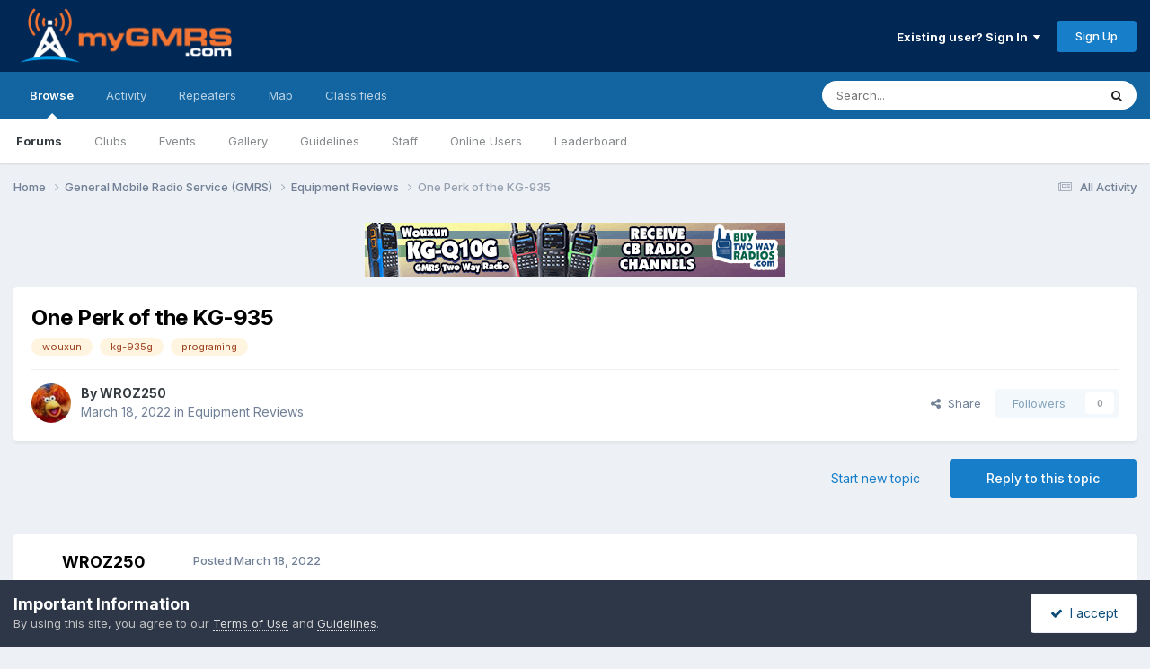

--- FILE ---
content_type: text/html;charset=UTF-8
request_url: https://forums.mygmrs.com/topic/3819-one-perk-of-the-kg-935/
body_size: 30873
content:
<!DOCTYPE html>
<html lang="en-US" dir="ltr">
	<head>
		<meta charset="utf-8">
        
		<title>One Perk of the KG-935 - Equipment Reviews - myGMRS.com Forums</title>
		
			<!-- Global site tag (gtag.js) - Google Analytics -->
<script async src="https://www.googletagmanager.com/gtag/js?id=G-MLJV9507GE"></script>
<script>
  window.dataLayer = window.dataLayer || [];
  function gtag(){dataLayer.push(arguments);}
  gtag('js', new Date());

  gtag('config', 'G-MLJV9507GE');
</script>
		
		
		
		

	<meta name="viewport" content="width=device-width, initial-scale=1">



	<meta name="twitter:card" content="summary_large_image" />


	
		<meta name="twitter:site" content="@mygmrs" />
	



	
		
			
				<meta property="og:title" content="One Perk of the KG-935">
			
		
	

	
		
			
				<meta property="og:type" content="website">
			
		
	

	
		
			
				<meta property="og:url" content="https://forums.mygmrs.com/topic/3819-one-perk-of-the-kg-935/">
			
		
	

	
		
			
				<meta name="description" content="Now this may not be news to some of you, but... One of the things I can&#039;t stand with some of the radios, is that they come hard coded with all of the GMRS &#039;channels&#039; (including the annoyingly occupied &#039;bubble pack&#039; channels). In the really cheap radios, you&#039;re kinda stuck with these as, other tha...">
			
		
	

	
		
			
				<meta property="og:description" content="Now this may not be news to some of you, but... One of the things I can&#039;t stand with some of the radios, is that they come hard coded with all of the GMRS &#039;channels&#039; (including the annoyingly occupied &#039;bubble pack&#039; channels). In the really cheap radios, you&#039;re kinda stuck with these as, other tha...">
			
		
	

	
		
			
				<meta property="og:updated_time" content="2022-04-09T23:30:14Z">
			
		
	

	
		
			
				<meta name="keywords" content="wouxun, kg-935g, programing">
			
		
	

	
		
			
				<meta property="og:image" content="https://files.mygmrs.com/forums/monthly_2022_03/915164180_ScreenShot2022-03-19at5_29_19PM.png.7f8e8a51001e7cc0e99ca0293787ac0c.png">
			
		
	

	
		
			
				<meta property="og:site_name" content="myGMRS.com Forums">
			
		
	

	
		
			
				<meta property="og:locale" content="en_US">
			
		
	


	
		<link rel="canonical" href="https://forums.mygmrs.com/topic/3819-one-perk-of-the-kg-935/" />
	

	
		<link as="style" rel="preload" href="https://forums.mygmrs.com/applications/core/interface/ckeditor/ckeditor/skins/ips/editor.css?t=P1PF" />
	





<link rel="manifest" href="https://forums.mygmrs.com/manifest.webmanifest/">
<meta name="msapplication-config" content="https://forums.mygmrs.com/browserconfig.xml/">
<meta name="msapplication-starturl" content="/">
<meta name="application-name" content="">
<meta name="apple-mobile-web-app-title" content="">

	<meta name="theme-color" content="#012754">


	<meta name="msapplication-TileColor" content="#012754">





	

	
		
			<link rel="icon" sizes="36x36" href="//files.mygmrs.com/forums/monthly_2025_06/android-chrome-36x36.png?v=1751296325">
		
	

	
		
			<link rel="icon" sizes="48x48" href="//files.mygmrs.com/forums/monthly_2025_06/android-chrome-48x48.png?v=1751296325">
		
	

	
		
			<link rel="icon" sizes="72x72" href="//files.mygmrs.com/forums/monthly_2025_06/android-chrome-72x72.png?v=1751296325">
		
	

	
		
			<link rel="icon" sizes="96x96" href="//files.mygmrs.com/forums/monthly_2025_06/android-chrome-96x96.png?v=1751296325">
		
	

	
		
			<link rel="icon" sizes="144x144" href="//files.mygmrs.com/forums/monthly_2025_06/android-chrome-144x144.png?v=1751296325">
		
	

	
		
			<link rel="icon" sizes="192x192" href="//files.mygmrs.com/forums/monthly_2025_06/android-chrome-192x192.png?v=1751296325">
		
	

	
		
			<link rel="icon" sizes="256x256" href="//files.mygmrs.com/forums/monthly_2025_06/android-chrome-256x256.png?v=1751296325">
		
	

	
		
			<link rel="icon" sizes="384x384" href="//files.mygmrs.com/forums/monthly_2025_06/android-chrome-384x384.png?v=1751296325">
		
	

	
		
			<link rel="icon" sizes="512x512" href="//files.mygmrs.com/forums/monthly_2025_06/android-chrome-512x512.png?v=1751296325">
		
	

	
		
			<meta name="msapplication-square70x70logo" content="//files.mygmrs.com/forums/monthly_2025_06/msapplication-square70x70logo.png?v=1751296325"/>
		
	

	
		
			<meta name="msapplication-TileImage" content="//files.mygmrs.com/forums/monthly_2025_06/msapplication-TileImage.png?v=1751296325"/>
		
	

	
		
			<meta name="msapplication-square150x150logo" content="//files.mygmrs.com/forums/monthly_2025_06/msapplication-square150x150logo.png?v=1751296325"/>
		
	

	
		
			<meta name="msapplication-wide310x150logo" content="//files.mygmrs.com/forums/monthly_2025_06/msapplication-wide310x150logo.png?v=1751296325"/>
		
	

	
		
			<meta name="msapplication-square310x310logo" content="//files.mygmrs.com/forums/monthly_2025_06/msapplication-square310x310logo.png?v=1751296325"/>
		
	

	
		
			
				<link rel="apple-touch-icon" href="//files.mygmrs.com/forums/monthly_2025_06/apple-touch-icon-57x57.png?v=1751296325">
			
		
	

	
		
			
				<link rel="apple-touch-icon" sizes="60x60" href="//files.mygmrs.com/forums/monthly_2025_06/apple-touch-icon-60x60.png?v=1751296325">
			
		
	

	
		
			
				<link rel="apple-touch-icon" sizes="72x72" href="//files.mygmrs.com/forums/monthly_2025_06/apple-touch-icon-72x72.png?v=1751296325">
			
		
	

	
		
			
				<link rel="apple-touch-icon" sizes="76x76" href="//files.mygmrs.com/forums/monthly_2025_06/apple-touch-icon-76x76.png?v=1751296325">
			
		
	

	
		
			
				<link rel="apple-touch-icon" sizes="114x114" href="//files.mygmrs.com/forums/monthly_2025_06/apple-touch-icon-114x114.png?v=1751296325">
			
		
	

	
		
			
				<link rel="apple-touch-icon" sizes="120x120" href="//files.mygmrs.com/forums/monthly_2025_06/apple-touch-icon-120x120.png?v=1751296325">
			
		
	

	
		
			
				<link rel="apple-touch-icon" sizes="144x144" href="//files.mygmrs.com/forums/monthly_2025_06/apple-touch-icon-144x144.png?v=1751296325">
			
		
	

	
		
			
				<link rel="apple-touch-icon" sizes="152x152" href="//files.mygmrs.com/forums/monthly_2025_06/apple-touch-icon-152x152.png?v=1751296325">
			
		
	

	
		
			
				<link rel="apple-touch-icon" sizes="180x180" href="//files.mygmrs.com/forums/monthly_2025_06/apple-touch-icon-180x180.png?v=1751296325">
			
		
	





<link rel="preload" href="//forums.mygmrs.com/applications/core/interface/font/fontawesome-webfont.woff2?v=4.7.0" as="font" crossorigin="anonymous">
		


	<link rel="preconnect" href="https://fonts.googleapis.com">
	<link rel="preconnect" href="https://fonts.gstatic.com" crossorigin>
	
		<link href="https://fonts.googleapis.com/css2?family=Inter:wght@300;400;500;600;700&display=swap" rel="stylesheet">
	



	<link rel='stylesheet' href='//files.mygmrs.com/forums/css_built_1/341e4a57816af3ba440d891ca87450ff_framework.css.gz?v=d4f1ec35261762105272' media='all'>

	<link rel='stylesheet' href='//files.mygmrs.com/forums/css_built_1/05e81b71abe4f22d6eb8d1a929494829_responsive.css.gz?v=d4f1ec35261762105272' media='all'>

	<link rel='stylesheet' href='//files.mygmrs.com/forums/css_built_1/90eb5adf50a8c640f633d47fd7eb1778_core.css.gz?v=d4f1ec35261762105272' media='all'>

	<link rel='stylesheet' href='//files.mygmrs.com/forums/css_built_1/5a0da001ccc2200dc5625c3f3934497d_core_responsive.css.gz?v=d4f1ec35261762105272' media='all'>

	<link rel='stylesheet' href='//files.mygmrs.com/forums/css_built_1/62e269ced0fdab7e30e026f1d30ae516_forums.css.gz?v=d4f1ec35261762105272' media='all'>

	<link rel='stylesheet' href='//files.mygmrs.com/forums/css_built_1/76e62c573090645fb99a15a363d8620e_forums_responsive.css.gz?v=d4f1ec35261762105272' media='all'>

	<link rel='stylesheet' href='//files.mygmrs.com/forums/css_built_1/ebdea0c6a7dab6d37900b9190d3ac77b_topics.css.gz?v=d4f1ec35261762105272' media='all'>





<link rel='stylesheet' href='//files.mygmrs.com/forums/css_built_1/258adbb6e4f3e83cd3b355f84e3fa002_custom.css.gz?v=d4f1ec35261762105272' media='all'>




		
		

	
	<link rel='shortcut icon' href='//files.mygmrs.com/forums/monthly_2021_04/icon-114.png' type="image/png">

	
        <!-- App Indexing for Google Search -->
        <link href="android-app://com.quoord.tapatalkpro.activity/tapatalk/forums.mygmrs.com/?location=topic&tid=3819&page=1&perpage=25&channel=google-indexing" rel="alternate" />
        <link href="ios-app://307880732/tapatalk/forums.mygmrs.com/?location=topic&tid=3819&page=1&perpage=25&channel=google-indexing" rel="alternate" />
        
        <link href="https://forums.mygmrs.com/topic/3819-one-perk-of-the-kg-935//applications/tapatalkapp/sources/manifest.json" rel="manifest">
        
        <meta name="apple-itunes-app" content="app-id=307880732, affiliate-data=at=10lR7C, app-argument=tapatalk://forums.mygmrs.com/?location=topic&tid=3819&page=1&perpage=25" />
        </head>
	<body class="ipsApp ipsApp_front ipsJS_none ipsClearfix" data-controller="core.front.core.app"  data-message=""  data-pageapp="forums" data-pagelocation="front" data-pagemodule="forums" data-pagecontroller="topic" data-pageid="3819"   >
		
        

        

		<a href="#ipsLayout_mainArea" class="ipsHide" title="Go to main content on this page" accesskey="m">Jump to content</a>
		





		<div id="ipsLayout_header" class="ipsClearfix">
			<header>
				<div class="ipsLayout_container">
					


<a href='https://forums.mygmrs.com/' id='elLogo' accesskey='1'><img src="//files.mygmrs.com/forums/monthly_2021_04/Mygmrs-finals-file-version-2-Blue--background-smaller-blue-cropped.png.2eced78a1d89e6e325f8fdec31095651.png" alt='myGMRS.com Forums'></a>

					
						

	<ul id="elUserNav" class="ipsList_inline cSignedOut ipsResponsive_showDesktop">
		
        
		
        
        
            
            <li id="elSignInLink">
                <a href="https://forums.mygmrs.com/login/" data-ipsmenu-closeonclick="false" data-ipsmenu id="elUserSignIn">
                    Existing user? Sign In  <i class="fa fa-caret-down"></i>
                </a>
                
<div id='elUserSignIn_menu' class='ipsMenu ipsMenu_auto ipsHide'>
	<form accept-charset='utf-8' method='post' action='https://forums.mygmrs.com/login/'>
		<input type="hidden" name="csrfKey" value="1d305d4a37673af81a77441109833c88">
		<input type="hidden" name="ref" value="aHR0cHM6Ly9mb3J1bXMubXlnbXJzLmNvbS90b3BpYy8zODE5LW9uZS1wZXJrLW9mLXRoZS1rZy05MzUv">
		<div data-role="loginForm">
			
			
			
				
<div class="ipsPad ipsForm ipsForm_vertical">
	<h4 class="ipsType_sectionHead">Sign In</h4>
	<br><br>
	<ul class='ipsList_reset'>
		<li class="ipsFieldRow ipsFieldRow_noLabel ipsFieldRow_fullWidth">
			
			
				<input type="text" placeholder="Display Name or Email Address" name="auth" autocomplete="email">
			
		</li>
		<li class="ipsFieldRow ipsFieldRow_noLabel ipsFieldRow_fullWidth">
			<input type="password" placeholder="Password" name="password" autocomplete="current-password">
		</li>
		<li class="ipsFieldRow ipsFieldRow_checkbox ipsClearfix">
			<span class="ipsCustomInput">
				<input type="checkbox" name="remember_me" id="remember_me_checkbox" value="1" checked aria-checked="true">
				<span></span>
			</span>
			<div class="ipsFieldRow_content">
				<label class="ipsFieldRow_label" for="remember_me_checkbox">Remember me</label>
				<span class="ipsFieldRow_desc">Not recommended on shared computers</span>
			</div>
		</li>
		<li class="ipsFieldRow ipsFieldRow_fullWidth">
			<button type="submit" name="_processLogin" value="usernamepassword" class="ipsButton ipsButton_primary ipsButton_small" id="elSignIn_submit">Sign In</button>
			
				<p class="ipsType_right ipsType_small">
					
						<a href='https://mygmrs.com/reset-password' target="_blank" rel="noopener">
					
					Forgot your password?</a>
				</p>
			
		</li>
	</ul>
</div>
			
		</div>
	</form>
</div>
            </li>
            
        
		
			<li>
				
					<a href="https://mygmrs.com/register" target="_blank" rel="noopener" class="ipsButton ipsButton_normal ipsButton_primary">Sign Up</a>
				
			</li>
		
	</ul>

						
<ul class='ipsMobileHamburger ipsList_reset ipsResponsive_hideDesktop'>
	<li data-ipsDrawer data-ipsDrawer-drawerElem='#elMobileDrawer'>
		<a href='#'>
			
			
				
			
			
			
			<i class='fa fa-navicon'></i>
		</a>
	</li>
</ul>
					
				</div>
			</header>
			

	<nav data-controller='core.front.core.navBar' class=' ipsResponsive_showDesktop'>
		<div class='ipsNavBar_primary ipsLayout_container '>
			<ul data-role="primaryNavBar" class='ipsClearfix'>
				


	
		
		
			
		
		<li class='ipsNavBar_active' data-active id='elNavSecondary_1' data-role="navBarItem" data-navApp="core" data-navExt="CustomItem">
			
			
				<a href="https://forums.mygmrs.com"  data-navItem-id="1" data-navDefault>
					Browse<span class='ipsNavBar_active__identifier'></span>
				</a>
			
			
				<ul class='ipsNavBar_secondary ' data-role='secondaryNavBar'>
					


	
		
		
			
		
		<li class='ipsNavBar_active' data-active id='elNavSecondary_10' data-role="navBarItem" data-navApp="forums" data-navExt="Forums">
			
			
				<a href="https://forums.mygmrs.com"  data-navItem-id="10" data-navDefault>
					Forums<span class='ipsNavBar_active__identifier'></span>
				</a>
			
			
		</li>
	
	

	
		
		
		<li  id='elNavSecondary_3' data-role="navBarItem" data-navApp="core" data-navExt="Clubs">
			
			
				<a href="https://forums.mygmrs.com/clubs/"  data-navItem-id="3" >
					Clubs<span class='ipsNavBar_active__identifier'></span>
				</a>
			
			
		</li>
	
	

	
		
		
		<li  id='elNavSecondary_11' data-role="navBarItem" data-navApp="calendar" data-navExt="Calendar">
			
			
				<a href="https://forums.mygmrs.com/events/"  data-navItem-id="11" >
					Events<span class='ipsNavBar_active__identifier'></span>
				</a>
			
			
		</li>
	
	

	
		
		
		<li  id='elNavSecondary_12' data-role="navBarItem" data-navApp="gallery" data-navExt="Gallery">
			
			
				<a href="https://forums.mygmrs.com/gallery/"  data-navItem-id="12" >
					Gallery<span class='ipsNavBar_active__identifier'></span>
				</a>
			
			
		</li>
	
	

	
		
		
		<li  id='elNavSecondary_13' data-role="navBarItem" data-navApp="core" data-navExt="Guidelines">
			
			
				<a href="https://forums.mygmrs.com/guidelines/"  data-navItem-id="13" >
					Guidelines<span class='ipsNavBar_active__identifier'></span>
				</a>
			
			
		</li>
	
	

	
		
		
		<li  id='elNavSecondary_14' data-role="navBarItem" data-navApp="core" data-navExt="StaffDirectory">
			
			
				<a href="https://forums.mygmrs.com/staff/"  data-navItem-id="14" >
					Staff<span class='ipsNavBar_active__identifier'></span>
				</a>
			
			
		</li>
	
	

	
		
		
		<li  id='elNavSecondary_15' data-role="navBarItem" data-navApp="core" data-navExt="OnlineUsers">
			
			
				<a href="https://forums.mygmrs.com/online/"  data-navItem-id="15" >
					Online Users<span class='ipsNavBar_active__identifier'></span>
				</a>
			
			
		</li>
	
	

	
		
		
		<li  id='elNavSecondary_16' data-role="navBarItem" data-navApp="core" data-navExt="Leaderboard">
			
			
				<a href="https://forums.mygmrs.com/leaderboard/"  data-navItem-id="16" >
					Leaderboard<span class='ipsNavBar_active__identifier'></span>
				</a>
			
			
		</li>
	
	

					<li class='ipsHide' id='elNavigationMore_1' data-role='navMore'>
						<a href='#' data-ipsMenu data-ipsMenu-appendTo='#elNavigationMore_1' id='elNavigationMore_1_dropdown'>More <i class='fa fa-caret-down'></i></a>
						<ul class='ipsHide ipsMenu ipsMenu_auto' id='elNavigationMore_1_dropdown_menu' data-role='moreDropdown'></ul>
					</li>
				</ul>
			
		</li>
	
	

	
		
		
		<li  id='elNavSecondary_2' data-role="navBarItem" data-navApp="core" data-navExt="CustomItem">
			
			
				<a href="https://forums.mygmrs.com/discover/"  data-navItem-id="2" >
					Activity<span class='ipsNavBar_active__identifier'></span>
				</a>
			
			
				<ul class='ipsNavBar_secondary ipsHide' data-role='secondaryNavBar'>
					


	
		
		
		<li  id='elNavSecondary_4' data-role="navBarItem" data-navApp="core" data-navExt="AllActivity">
			
			
				<a href="https://forums.mygmrs.com/discover/"  data-navItem-id="4" >
					All Activity<span class='ipsNavBar_active__identifier'></span>
				</a>
			
			
		</li>
	
	

	
	

	
	

	
	

	
		
		
		<li  id='elNavSecondary_8' data-role="navBarItem" data-navApp="core" data-navExt="Search">
			
			
				<a href="https://forums.mygmrs.com/search/"  data-navItem-id="8" >
					Search<span class='ipsNavBar_active__identifier'></span>
				</a>
			
			
		</li>
	
	

	
	

					<li class='ipsHide' id='elNavigationMore_2' data-role='navMore'>
						<a href='#' data-ipsMenu data-ipsMenu-appendTo='#elNavigationMore_2' id='elNavigationMore_2_dropdown'>More <i class='fa fa-caret-down'></i></a>
						<ul class='ipsHide ipsMenu ipsMenu_auto' id='elNavigationMore_2_dropdown_menu' data-role='moreDropdown'></ul>
					</li>
				</ul>
			
		</li>
	
	

	
	

	
		
		
		<li  id='elNavSecondary_36' data-role="navBarItem" data-navApp="core" data-navExt="CustomItem">
			
			
				<a href="https://mygmrs.com/repeaters"  data-navItem-id="36" >
					Repeaters<span class='ipsNavBar_active__identifier'></span>
				</a>
			
			
		</li>
	
	

	
		
		
		<li  id='elNavSecondary_37' data-role="navBarItem" data-navApp="core" data-navExt="CustomItem">
			
			
				<a href="https://mygmrs.com/map/"  data-navItem-id="37" >
					Map<span class='ipsNavBar_active__identifier'></span>
				</a>
			
			
		</li>
	
	

	
	

	
		
		
		<li  id='elNavSecondary_43' data-role="navBarItem" data-navApp="classifieds" data-navExt="classifieds">
			
			
				<a href="https://forums.mygmrs.com/classifieds/"  data-navItem-id="43" >
					Classifieds<span class='ipsNavBar_active__identifier'></span>
				</a>
			
			
				<ul class='ipsNavBar_secondary ipsHide' data-role='secondaryNavBar'>
					


	
	

	
	

	
	

	
	

					<li class='ipsHide' id='elNavigationMore_43' data-role='navMore'>
						<a href='#' data-ipsMenu data-ipsMenu-appendTo='#elNavigationMore_43' id='elNavigationMore_43_dropdown'>More <i class='fa fa-caret-down'></i></a>
						<ul class='ipsHide ipsMenu ipsMenu_auto' id='elNavigationMore_43_dropdown_menu' data-role='moreDropdown'></ul>
					</li>
				</ul>
			
		</li>
	
	

	
	

				<li class='ipsHide' id='elNavigationMore' data-role='navMore'>
					<a href='#' data-ipsMenu data-ipsMenu-appendTo='#elNavigationMore' id='elNavigationMore_dropdown'>More</a>
					<ul class='ipsNavBar_secondary ipsHide' data-role='secondaryNavBar'>
						<li class='ipsHide' id='elNavigationMore_more' data-role='navMore'>
							<a href='#' data-ipsMenu data-ipsMenu-appendTo='#elNavigationMore_more' id='elNavigationMore_more_dropdown'>More <i class='fa fa-caret-down'></i></a>
							<ul class='ipsHide ipsMenu ipsMenu_auto' id='elNavigationMore_more_dropdown_menu' data-role='moreDropdown'></ul>
						</li>
					</ul>
				</li>
			</ul>
			

	<div id="elSearchWrapper">
		<div id='elSearch' data-controller="core.front.core.quickSearch">
			<form accept-charset='utf-8' action='//forums.mygmrs.com/search/?do=quicksearch' method='post'>
                <input type='search' id='elSearchField' placeholder='Search...' name='q' autocomplete='off' aria-label='Search'>
                <details class='cSearchFilter'>
                    <summary class='cSearchFilter__text'></summary>
                    <ul class='cSearchFilter__menu'>
                        
                        <li><label><input type="radio" name="type" value="all" ><span class='cSearchFilter__menuText'>Everywhere</span></label></li>
                        
                            
                                <li><label><input type="radio" name="type" value='contextual_{&quot;type&quot;:&quot;forums_topic&quot;,&quot;nodes&quot;:4}' checked><span class='cSearchFilter__menuText'>This Forum</span></label></li>
                            
                                <li><label><input type="radio" name="type" value='contextual_{&quot;type&quot;:&quot;forums_topic&quot;,&quot;item&quot;:3819}' checked><span class='cSearchFilter__menuText'>This Topic</span></label></li>
                            
                        
                        
                            <li><label><input type="radio" name="type" value="core_statuses_status"><span class='cSearchFilter__menuText'>Status Updates</span></label></li>
                        
                            <li><label><input type="radio" name="type" value="forums_topic"><span class='cSearchFilter__menuText'>Topics</span></label></li>
                        
                            <li><label><input type="radio" name="type" value="calendar_event"><span class='cSearchFilter__menuText'>Events</span></label></li>
                        
                            <li><label><input type="radio" name="type" value="gallery_image"><span class='cSearchFilter__menuText'>Images</span></label></li>
                        
                            <li><label><input type="radio" name="type" value="gallery_album_item"><span class='cSearchFilter__menuText'>Albums</span></label></li>
                        
                            <li><label><input type="radio" name="type" value="classifieds_advert"><span class='cSearchFilter__menuText'>Adverts</span></label></li>
                        
                            <li><label><input type="radio" name="type" value="core_members"><span class='cSearchFilter__menuText'>Members</span></label></li>
                        
                    </ul>
                </details>
				<button class='cSearchSubmit' type="submit" aria-label='Search'><i class="fa fa-search"></i></button>
			</form>
		</div>
	</div>

		</div>
	</nav>

			
<ul id='elMobileNav' class='ipsResponsive_hideDesktop' data-controller='core.front.core.mobileNav'>
	
		
			
			
				
				
			
				
					<li id='elMobileBreadcrumb'>
						<a href='https://forums.mygmrs.com/forum/4-equipment-reviews/'>
							<span>Equipment Reviews</span>
						</a>
					</li>
				
				
			
				
				
			
		
	
	
	
	<li >
		<a data-action="defaultStream" href='https://forums.mygmrs.com/discover/'><i class="fa fa-newspaper-o" aria-hidden="true"></i></a>
	</li>

	

	
		<li class='ipsJS_show'>
			<a href='https://forums.mygmrs.com/search/'><i class='fa fa-search'></i></a>
		</li>
	
</ul>
		</div>
		<main id="ipsLayout_body" class="ipsLayout_container">
			<div id="ipsLayout_contentArea">
				<div id="ipsLayout_contentWrapper">
					
<nav class='ipsBreadcrumb ipsBreadcrumb_top ipsFaded_withHover'>
	

	<ul class='ipsList_inline ipsPos_right'>
		
		<li >
			<a data-action="defaultStream" class='ipsType_light '  href='https://forums.mygmrs.com/discover/'><i class="fa fa-newspaper-o" aria-hidden="true"></i> <span>All Activity</span></a>
		</li>
		
	</ul>

	<ul data-role="breadcrumbList">
		<li>
			<a title="Home" href='https://forums.mygmrs.com/'>
				<span>Home <i class='fa fa-angle-right'></i></span>
			</a>
		</li>
		
		
			<li>
				
					<a href='https://forums.mygmrs.com/forum/1-general-mobile-radio-service-gmrs/'>
						<span>General Mobile Radio Service (GMRS) <i class='fa fa-angle-right' aria-hidden="true"></i></span>
					</a>
				
			</li>
		
			<li>
				
					<a href='https://forums.mygmrs.com/forum/4-equipment-reviews/'>
						<span>Equipment Reviews <i class='fa fa-angle-right' aria-hidden="true"></i></span>
					</a>
				
			</li>
		
			<li>
				
					One Perk of the KG-935
				
			</li>
		
	</ul>
</nav>
					
					<div id="ipsLayout_mainArea">
						

<div class='ips2abbe7c290 ipsSpacer_both ipsSpacer_half'>
	<ul class='ipsList_inline ipsType_center ipsList_reset ipsList_noSpacing'>
		
		<li class='ips2abbe7c290_large ipsResponsive_showDesktop ipsResponsive_inlineBlock ipsAreaBackground_light'>
			
				<a href='https://forums.mygmrs.com/index.php?app=core&amp;module=system&amp;controller=redirect&amp;do=advertisement&amp;ad=3&amp;key=42634b0fffa905a4c93fc1418e47ef2f65b50ab76b83f1f017fb4f03b1c54570' target='_blank' rel='nofollow noopener'>
			
				<img src='//files.mygmrs.com/forums/monthly_2024_04/BTWR-Q10G-468x60.gif.5eadd87e30554bf231c29fc9471a2ca1.gif' alt="Wouxun KG-Q10G GMRS Radio" class='ipsImage ipsContained'>
			
				</a>
			
		</li>
		
		<li class='ips2abbe7c290_medium ipsResponsive_showTablet ipsResponsive_inlineBlock ipsAreaBackground_light'>
			
				<a href='https://forums.mygmrs.com/index.php?app=core&amp;module=system&amp;controller=redirect&amp;do=advertisement&amp;ad=3&amp;key=42634b0fffa905a4c93fc1418e47ef2f65b50ab76b83f1f017fb4f03b1c54570' target='_blank' rel='nofollow noopener'>
			
				<img src='//files.mygmrs.com/forums/monthly_2024_04/BTWR-Q10G-468x60.gif.5eadd87e30554bf231c29fc9471a2ca1.gif' alt="Wouxun KG-Q10G GMRS Radio" class='ipsImage ipsContained'>
			
				</a>
			
		</li>

		<li class='ips2abbe7c290_small ipsResponsive_showPhone ipsResponsive_inlineBlock ipsAreaBackground_light'>
			
				<a href='https://forums.mygmrs.com/index.php?app=core&amp;module=system&amp;controller=redirect&amp;do=advertisement&amp;ad=3&amp;key=42634b0fffa905a4c93fc1418e47ef2f65b50ab76b83f1f017fb4f03b1c54570' target='_blank' rel='nofollow noopener'>
			
				<img src='//files.mygmrs.com/forums/monthly_2024_04/BTWR-Q10G-468x60.gif.5eadd87e30554bf231c29fc9471a2ca1.gif' alt="Wouxun KG-Q10G GMRS Radio" class='ipsImage ipsContained'>
			
				</a>
			
		</li>
		
	</ul>
	
</div>

						
						
						

	




						



<div class='ipsPageHeader ipsResponsive_pull ipsBox ipsPadding sm:ipsPadding:half ipsMargin_bottom'>
		
	
	<div class='ipsFlex ipsFlex-ai:center ipsFlex-fw:wrap ipsGap:4'>
		<div class='ipsFlex-flex:11'>
			<h1 class='ipsType_pageTitle ipsContained_container'>
				

				
				
					<span class='ipsType_break ipsContained'>
						<span>One Perk of the KG-935</span>
					</span>
				
			</h1>
			
			
				


	
		<ul class='ipsTags ipsList_inline ' >
			
				
					

<li >
	
	<a href="https://forums.mygmrs.com/tags/wouxun/" class='ipsTag' title="Find other content tagged with 'wouxun'" rel="tag" data-tag-label="wouxun"><span>wouxun</span></a>
	
</li>
				
					

<li >
	
	<a href="https://forums.mygmrs.com/tags/kg-935g/" class='ipsTag' title="Find other content tagged with 'kg-935g'" rel="tag" data-tag-label="kg-935g"><span>kg-935g</span></a>
	
</li>
				
					

<li >
	
	<a href="https://forums.mygmrs.com/tags/programing/" class='ipsTag' title="Find other content tagged with 'programing'" rel="tag" data-tag-label="programing"><span>programing</span></a>
	
</li>
				
			
			
		</ul>
		
	

			
		</div>
		
	</div>
	<hr class='ipsHr'>
	<div class='ipsPageHeader__meta ipsFlex ipsFlex-jc:between ipsFlex-ai:center ipsFlex-fw:wrap ipsGap:3'>
		<div class='ipsFlex-flex:11'>
			<div class='ipsPhotoPanel ipsPhotoPanel_mini ipsPhotoPanel_notPhone ipsClearfix'>
				


	<a href="https://forums.mygmrs.com/profile/6544-wroz250/" rel="nofollow" data-ipsHover data-ipsHover-width="370" data-ipsHover-target="https://forums.mygmrs.com/profile/6544-wroz250/?do=hovercard" class="ipsUserPhoto ipsUserPhoto_mini" title="Go to WROZ250's profile">
		<img src='//files.mygmrs.com/forums/monthly_2022_03/RedFRaggle.thumb.jpg.6e8bcbc9cc464642c2f01fdc6f486e16.jpg' alt='WROZ250' loading="lazy">
	</a>

				<div>
					<p class='ipsType_reset ipsType_blendLinks'>
						<span class='ipsType_normal'>
						
							<strong>By 


<a href='https://forums.mygmrs.com/profile/6544-wroz250/' rel="nofollow" data-ipsHover data-ipsHover-width='370' data-ipsHover-target='https://forums.mygmrs.com/profile/6544-wroz250/?do=hovercard&amp;referrer=https%253A%252F%252Fforums.mygmrs.com%252Ftopic%252F3819-one-perk-of-the-kg-935%252F' title="Go to WROZ250's profile" class="ipsType_break">WROZ250</a></strong><br />
							<span class='ipsType_light'><time datetime='2022-03-18T15:21:35Z' title='03/18/22 03:21  PM' data-short='3 yr'>March 18, 2022</time> in <a href="https://forums.mygmrs.com/forum/4-equipment-reviews/">Equipment Reviews</a></span>
						
						</span>
					</p>
				</div>
			</div>
		</div>
		
			<div class='ipsFlex-flex:01 ipsResponsive_hidePhone'>
				<div class='ipsShareLinks'>
					
						


    <a href='#elShareItem_392973515_menu' id='elShareItem_392973515' data-ipsMenu class='ipsShareButton ipsButton ipsButton_verySmall ipsButton_link ipsButton_link--light'>
        <span><i class='fa fa-share-alt'></i></span> &nbsp;Share
    </a>

    <div class='ipsPadding ipsMenu ipsMenu_normal ipsHide' id='elShareItem_392973515_menu' data-controller="core.front.core.sharelink">
        
        
        	
        
        <span data-ipsCopy data-ipsCopy-flashmessage>
            <a href="https://forums.mygmrs.com/topic/3819-one-perk-of-the-kg-935/" class="ipsButton ipsButton_light ipsButton_small ipsButton_fullWidth" data-role="copyButton" data-clipboard-text="https://forums.mygmrs.com/topic/3819-one-perk-of-the-kg-935/" data-ipstooltip title='Copy Link to Clipboard'><i class="fa fa-clone"></i> https://forums.mygmrs.com/topic/3819-one-perk-of-the-kg-935/</a>
        </span>
        <ul class='ipsShareLinks ipsMargin_top:half'>
            
                <li>
<a href="https://x.com/share?url=https%3A%2F%2Fforums.mygmrs.com%2Ftopic%2F3819-one-perk-of-the-kg-935%2F" class="cShareLink cShareLink_x" target="_blank" data-role="shareLink" title='Share on X' data-ipsTooltip rel='nofollow noopener'>
    <i class="fa fa-x"></i>
</a></li>
            
                <li>
<a href="https://www.facebook.com/sharer/sharer.php?u=https%3A%2F%2Fforums.mygmrs.com%2Ftopic%2F3819-one-perk-of-the-kg-935%2F" class="cShareLink cShareLink_facebook" target="_blank" data-role="shareLink" title='Share on Facebook' data-ipsTooltip rel='noopener nofollow'>
	<i class="fa fa-facebook"></i>
</a></li>
            
                <li>
<a href="https://www.reddit.com/submit?url=https%3A%2F%2Fforums.mygmrs.com%2Ftopic%2F3819-one-perk-of-the-kg-935%2F&amp;title=One+Perk+of+the+KG-935" rel="nofollow noopener" class="cShareLink cShareLink_reddit" target="_blank" title='Share on Reddit' data-ipsTooltip>
	<i class="fa fa-reddit"></i>
</a></li>
            
                <li>
<a href="mailto:?subject=One%20Perk%20of%20the%20KG-935&body=https%3A%2F%2Fforums.mygmrs.com%2Ftopic%2F3819-one-perk-of-the-kg-935%2F" rel='nofollow' class='cShareLink cShareLink_email' title='Share via email' data-ipsTooltip>
	<i class="fa fa-envelope"></i>
</a></li>
            
                <li>
<a href="https://pinterest.com/pin/create/button/?url=https://forums.mygmrs.com/topic/3819-one-perk-of-the-kg-935/&amp;media=https://files.mygmrs.com/forums/monthly_2021_04/myGMRS-social.jpg.4091127b134b58931a9f75db03d52573.jpg" class="cShareLink cShareLink_pinterest" rel="nofollow noopener" target="_blank" data-role="shareLink" title='Share on Pinterest' data-ipsTooltip>
	<i class="fa fa-pinterest"></i>
</a></li>
            
        </ul>
        
            <hr class='ipsHr'>
            <button class='ipsHide ipsButton ipsButton_verySmall ipsButton_light ipsButton_fullWidth ipsMargin_top:half' data-controller='core.front.core.webshare' data-role='webShare' data-webShareTitle='One Perk of the KG-935' data-webShareText='One Perk of the KG-935' data-webShareUrl='https://forums.mygmrs.com/topic/3819-one-perk-of-the-kg-935/'>More sharing options...</button>
        
    </div>

					
					
                    

					



					

<div data-followApp='forums' data-followArea='topic' data-followID='3819' data-controller='core.front.core.followButton'>
	

	<a href='https://forums.mygmrs.com/login/' rel="nofollow" class="ipsFollow ipsPos_middle ipsButton ipsButton_light ipsButton_verySmall ipsButton_disabled" data-role="followButton" data-ipsTooltip title='Sign in to follow this'>
		<span>Followers</span>
		<span class='ipsCommentCount'>0</span>
	</a>

</div>
				</div>
			</div>
					
	</div>
	
	
</div>








<div class='ipsClearfix'>
	<ul class="ipsToolList ipsToolList_horizontal ipsClearfix ipsSpacer_both ">
		
			<li class='ipsToolList_primaryAction'>
				<span data-controller='forums.front.topic.reply'>
					
						<a href='#replyForm' rel="nofollow" class='ipsButton ipsButton_important ipsButton_medium ipsButton_fullWidth' data-action='replyToTopic'>Reply to this topic</a>
					
				</span>
			</li>
		
		
			<li class='ipsResponsive_hidePhone'>
				
					<a href="https://forums.mygmrs.com/forum/4-equipment-reviews/?do=add" rel="nofollow" class='ipsButton ipsButton_link ipsButton_medium ipsButton_fullWidth' title='Start a new topic in this forum'>Start new topic</a>
				
			</li>
		
		
	</ul>
</div>

<div id='comments' data-controller='core.front.core.commentFeed,forums.front.topic.view, core.front.core.ignoredComments' data-autoPoll data-baseURL='https://forums.mygmrs.com/topic/3819-one-perk-of-the-kg-935/' data-lastPage data-feedID='topic-3819' class='cTopic ipsClear ipsSpacer_top'>
	
			
	

	

<div data-controller='core.front.core.recommendedComments' data-url='https://forums.mygmrs.com/topic/3819-one-perk-of-the-kg-935/?recommended=comments' class='ipsRecommendedComments ipsHide'>
	<div data-role="recommendedComments">
		<h2 class='ipsType_sectionHead ipsType_large ipsType_bold ipsMargin_bottom'>Recommended Posts</h2>
		
	</div>
</div>
	
	<div id="elPostFeed" data-role='commentFeed' data-controller='core.front.core.moderation' >
		<form action="https://forums.mygmrs.com/topic/3819-one-perk-of-the-kg-935/?csrfKey=1d305d4a37673af81a77441109833c88&amp;do=multimodComment" method="post" data-ipsPageAction data-role='moderationTools'>
			
			
				

					

					
					



<a id="findComment-38082"></a>
<a id="comment-38082"></a>
<article  id="elComment_38082" class="cPost ipsBox ipsResponsive_pull  ipsComment  ipsComment_parent ipsClearfix ipsClear ipsColumns ipsColumns_noSpacing ipsColumns_collapsePhone    ">
	

	

	<div class="cAuthorPane_mobile ipsResponsive_showPhone">
		<div class="cAuthorPane_photo">
			<div class="cAuthorPane_photoWrap">
				


	<a href="https://forums.mygmrs.com/profile/6544-wroz250/" rel="nofollow" data-ipsHover data-ipsHover-width="370" data-ipsHover-target="https://forums.mygmrs.com/profile/6544-wroz250/?do=hovercard" class="ipsUserPhoto ipsUserPhoto_large" title="Go to WROZ250's profile">
		<img src='//files.mygmrs.com/forums/monthly_2022_03/RedFRaggle.thumb.jpg.6e8bcbc9cc464642c2f01fdc6f486e16.jpg' alt='WROZ250' loading="lazy">
	</a>

				
				
					<a href="https://forums.mygmrs.com/profile/6544-wroz250/badges/" rel="nofollow">
						
<img src='//files.mygmrs.com/forums/monthly_2021_06/8_Regular.svg' loading="lazy" alt="Community Regular" class="cAuthorPane_badge cAuthorPane_badge--rank ipsOutline ipsOutline:2px" data-ipsTooltip title="Rank: Community Regular (8/14)">
					</a>
				
			</div>
		</div>
		<div class="cAuthorPane_content">
			<h3 class="ipsType_sectionHead cAuthorPane_author ipsType_break ipsType_blendLinks ipsFlex ipsFlex-ai:center">
				


<a href='https://forums.mygmrs.com/profile/6544-wroz250/' rel="nofollow" data-ipsHover data-ipsHover-width='370' data-ipsHover-target='https://forums.mygmrs.com/profile/6544-wroz250/?do=hovercard&amp;referrer=https%253A%252F%252Fforums.mygmrs.com%252Ftopic%252F3819-one-perk-of-the-kg-935%252F' title="Go to WROZ250's profile" class="ipsType_break">WROZ250</a>
			</h3>
			<div class="ipsType_light ipsType_reset">
			    <a href="https://forums.mygmrs.com/topic/3819-one-perk-of-the-kg-935/#findComment-38082" rel="nofollow" class="ipsType_blendLinks">Posted <time datetime='2022-03-18T15:21:35Z' title='03/18/22 03:21  PM' data-short='3 yr'>March 18, 2022</time></a>
				
			</div>
		</div>
	</div>
	<aside class="ipsComment_author cAuthorPane ipsColumn ipsColumn_medium ipsResponsive_hidePhone">
		<h3 class="ipsType_sectionHead cAuthorPane_author ipsType_blendLinks ipsType_break">
<strong>


<a href='https://forums.mygmrs.com/profile/6544-wroz250/' rel="nofollow" data-ipsHover data-ipsHover-width='370' data-ipsHover-target='https://forums.mygmrs.com/profile/6544-wroz250/?do=hovercard&amp;referrer=https%253A%252F%252Fforums.mygmrs.com%252Ftopic%252F3819-one-perk-of-the-kg-935%252F' title="Go to WROZ250's profile" class="ipsType_break">WROZ250</a></strong>
			
		</h3>
		<ul class="cAuthorPane_info ipsList_reset">
			<li data-role="photo" class="cAuthorPane_photo">
				<div class="cAuthorPane_photoWrap">
					


	<a href="https://forums.mygmrs.com/profile/6544-wroz250/" rel="nofollow" data-ipsHover data-ipsHover-width="370" data-ipsHover-target="https://forums.mygmrs.com/profile/6544-wroz250/?do=hovercard" class="ipsUserPhoto ipsUserPhoto_large" title="Go to WROZ250's profile">
		<img src='//files.mygmrs.com/forums/monthly_2022_03/RedFRaggle.thumb.jpg.6e8bcbc9cc464642c2f01fdc6f486e16.jpg' alt='WROZ250' loading="lazy">
	</a>

					
					
						
<img src='//files.mygmrs.com/forums/monthly_2021_06/8_Regular.svg' loading="lazy" alt="Community Regular" class="cAuthorPane_badge cAuthorPane_badge--rank ipsOutline ipsOutline:2px" data-ipsTooltip title="Rank: Community Regular (8/14)">
					
				</div>
			</li>
			
				<li data-role="group">Members</li>
				
			
			
				<li data-role="stats" class="ipsMargin_top">
					<ul class="ipsList_reset ipsType_light ipsFlex ipsFlex-ai:center ipsFlex-jc:center ipsGap_row:2 cAuthorPane_stats">
						<li>
							
								<a href="https://forums.mygmrs.com/profile/6544-wroz250/content/" rel="nofollow" title="233 posts" data-ipstooltip class="ipsType_blendLinks">
							
								<i class="fa fa-comment"></i> 233
							
								</a>
							
						</li>
						
					</ul>
				</li>
			
			
				

			
		

	
	
	
</ul>
	</aside>
	<div class="ipsColumn ipsColumn_fluid ipsMargin:none">
		

<div id='comment-38082_wrap' data-controller='core.front.core.comment' data-commentApp='forums' data-commentType='forums' data-commentID="38082" data-quoteData='{&quot;userid&quot;:6544,&quot;username&quot;:&quot;WROZ250&quot;,&quot;timestamp&quot;:1647616895,&quot;contentapp&quot;:&quot;forums&quot;,&quot;contenttype&quot;:&quot;forums&quot;,&quot;contentid&quot;:3819,&quot;contentclass&quot;:&quot;forums_Topic&quot;,&quot;contentcommentid&quot;:38082}' class='ipsComment_content ipsType_medium'>

	<div class='ipsComment_meta ipsType_light ipsFlex ipsFlex-ai:center ipsFlex-jc:between ipsFlex-fd:row-reverse'>
		<div class='ipsType_light ipsType_reset ipsType_blendLinks ipsComment_toolWrap'>
			<div class='ipsResponsive_hidePhone ipsComment_badges'>
				<ul class='ipsList_reset ipsFlex ipsFlex-jc:end ipsFlex-fw:wrap ipsGap:2 ipsGap_row:1'>
					
					
					
					
					
				</ul>
			</div>
			<ul class='ipsList_reset ipsComment_tools'>
				<li>
					<a href='#elControls_38082_menu' class='ipsComment_ellipsis' id='elControls_38082' title='More options...' data-ipsMenu data-ipsMenu-appendTo='#comment-38082_wrap'><i class='fa fa-ellipsis-h'></i></a>
					<ul id='elControls_38082_menu' class='ipsMenu ipsMenu_narrow ipsHide'>
						
						
                        
						
						
						
							
								
							
							
							
							
							
							
						
					</ul>
				</li>
				
			</ul>
		</div>

		<div class='ipsType_reset ipsResponsive_hidePhone'>
		   
		   Posted <time datetime='2022-03-18T15:21:35Z' title='03/18/22 03:21  PM' data-short='3 yr'>March 18, 2022</time>
		   
			
			<span class='ipsResponsive_hidePhone'>
				
				
			</span>
		</div>
	</div>

	

    

	<div class='cPost_contentWrap'>
		
		<div data-role='commentContent' class='ipsType_normal ipsType_richText ipsPadding_bottom ipsContained' data-controller='core.front.core.lightboxedImages'>
			<p>
	Now this may not be news to some of you, but...<br />
	<br />
	One of the things I can't stand with some of the radios, is that they come hard coded with all of the GMRS 'channels' (including the annoyingly occupied 'bubble pack' channels).  In the really cheap radios, you're kinda stuck with these as, other than the CTCSS settings, they cannot be deleted and/or altered.  If you're lucky, there are a few memory locations for custom channels, but you're still stuck with all 30 of the hard coded channels.<br />
	<br />
	From the factory, the KG-935G also has all of these default channels.  However, unlike many of the radios, these default channels can be deleted and the memory space used as one desires!  A big plus in my book, because I have just a couple of systems I routinely use and, I hate having to scroll through a list of unwanted channels just to get to the ones I actually desire.  Sure, I can put up to 999 channels in the thing, but does anybody really want or need that?<br />
	<br />
	So now, as I rotate the channel selector knob, it goes through the few systems I have and then returns to the first channel in the list!  Much better than feeling like I'm winding up an alarm clock to find the system I want!<br />
	<br />
	Additionally, I've discovered that the scan lists, with the exception of #1, can be customized, another perk IMHO.<br />
	<br />
	This is where a better, more detailed manual, would be nice, instead of having to experiment with the software!<br />
	<br />
	FWIW!<br />
	<br />
	 
</p>


			
		</div>

		
			<div class='ipsItemControls'>
				
					
						

	<div data-controller='core.front.core.reaction' class='ipsItemControls_right ipsClearfix '>	
		<div class='ipsReact ipsPos_right'>
			
				
				<div class='ipsReact_blurb ' data-role='reactionBlurb'>
					
						

	
	<ul class='ipsReact_reactions'>
		
			<li class="ipsReact_overview ipsType_blendLinks">
				
<a href='https://forums.mygmrs.com/profile/6463-partsman/' rel="nofollow" data-ipsHover data-ipsHover-width="370" data-ipsHover-target='https://forums.mygmrs.com/profile/6463-partsman/?do=hovercard' title="Go to PartsMan's profile" class="ipsType_break">PartsMan</a> and 
<a href='https://forums.mygmrs.com/profile/5767-tamz/' rel="nofollow" data-ipsHover data-ipsHover-width="370" data-ipsHover-target='https://forums.mygmrs.com/profile/5767-tamz/?do=hovercard' title="Go to Tamz's profile" class="ipsType_break">Tamz</a>
			</li>
		
		
			
				
				<li class='ipsReact_reactCount'>
					
						<a href='https://forums.mygmrs.com/topic/3819-one-perk-of-the-kg-935/?do=showReactionsComment&amp;comment=38082&amp;reaction=1' data-ipsDialog data-ipsDialog-size='medium' data-ipsDialog-title='See who reacted to this' data-ipsTooltip data-ipsTooltip-label="<strong>Like</strong><br>Loading..." data-ipsTooltip-ajax="https://forums.mygmrs.com/topic/3819-one-perk-of-the-kg-935/?do=showReactionsComment&amp;comment=38082&amp;reaction=1&amp;tooltip=1" data-ipsTooltip-safe title="See who reacted &quot;Like&quot;">
					
							<span>
								<img src='//files.mygmrs.com/forums/reactions/react_like.png' alt="Like" loading="lazy">
							</span>
							<span>
								1
							</span>
					
						</a>
					
				</li>
			
		
			
				
				<li class='ipsReact_reactCount'>
					
						<a href='https://forums.mygmrs.com/topic/3819-one-perk-of-the-kg-935/?do=showReactionsComment&amp;comment=38082&amp;reaction=2' data-ipsDialog data-ipsDialog-size='medium' data-ipsDialog-title='See who reacted to this' data-ipsTooltip data-ipsTooltip-label="<strong>Thanks</strong><br>Loading..." data-ipsTooltip-ajax="https://forums.mygmrs.com/topic/3819-one-perk-of-the-kg-935/?do=showReactionsComment&amp;comment=38082&amp;reaction=2&amp;tooltip=1" data-ipsTooltip-safe title="See who reacted &quot;Thanks&quot;">
					
							<span>
								<img src='//files.mygmrs.com/forums/reactions/react_thanks.png' alt="Thanks" loading="lazy">
							</span>
							<span>
								1
							</span>
					
						</a>
					
				</li>
			
		
	</ul>

					
				</div>
			
			
			
		</div>
	</div>

					
				
				<ul class='ipsComment_controls ipsClearfix ipsItemControls_left' data-role="commentControls">
					
						
						
							<li data-ipsQuote-editor='topic_comment' data-ipsQuote-target='#comment-38082' class='ipsJS_show'>
								<button class='ipsButton ipsButton_light ipsButton_verySmall ipsButton_narrow cMultiQuote ipsHide' data-action='multiQuoteComment' data-ipsTooltip data-ipsQuote-multiQuote data-mqId='mq38082' title='MultiQuote'><i class='fa fa-plus'></i></button>
							</li>
							<li data-ipsQuote-editor='topic_comment' data-ipsQuote-target='#comment-38082' class='ipsJS_show'>
								<a href='#' data-action='quoteComment' data-ipsQuote-singleQuote>Quote</a>
							</li>
						
						
						
												
					
					<li class='ipsHide' data-role='commentLoading'>
						<span class='ipsLoading ipsLoading_tiny ipsLoading_noAnim'></span>
					</li>
				</ul>
			</div>
		

		
	</div>

	
    
</div>
	</div>
</article>

					
					
					
				

					

					
					



<a id="findComment-38084"></a>
<a id="comment-38084"></a>
<article  id="elComment_38084" class="cPost ipsBox ipsResponsive_pull  ipsComment  ipsComment_parent ipsClearfix ipsClear ipsColumns ipsColumns_noSpacing ipsColumns_collapsePhone    ">
	

	

	<div class="cAuthorPane_mobile ipsResponsive_showPhone">
		<div class="cAuthorPane_photo">
			<div class="cAuthorPane_photoWrap">
				


	<a href="https://forums.mygmrs.com/profile/3946-macjack/" rel="nofollow" data-ipsHover data-ipsHover-width="370" data-ipsHover-target="https://forums.mygmrs.com/profile/3946-macjack/?do=hovercard" class="ipsUserPhoto ipsUserPhoto_large" title="Go to MacJack's profile">
		<img src='//files.mygmrs.com/forums/profile/photo-thumb-3946.jpg' alt='MacJack' loading="lazy">
	</a>

				
				
					<a href="https://forums.mygmrs.com/profile/3946-macjack/badges/" rel="nofollow">
						
<img src='//files.mygmrs.com/forums/monthly_2021_06/8_Regular.svg' loading="lazy" alt="Community Regular" class="cAuthorPane_badge cAuthorPane_badge--rank ipsOutline ipsOutline:2px" data-ipsTooltip title="Rank: Community Regular (8/14)">
					</a>
				
			</div>
		</div>
		<div class="cAuthorPane_content">
			<h3 class="ipsType_sectionHead cAuthorPane_author ipsType_break ipsType_blendLinks ipsFlex ipsFlex-ai:center">
				


<a href='https://forums.mygmrs.com/profile/3946-macjack/' rel="nofollow" data-ipsHover data-ipsHover-width='370' data-ipsHover-target='https://forums.mygmrs.com/profile/3946-macjack/?do=hovercard&amp;referrer=https%253A%252F%252Fforums.mygmrs.com%252Ftopic%252F3819-one-perk-of-the-kg-935%252F' title="Go to MacJack's profile" class="ipsType_break">MacJack</a>
			</h3>
			<div class="ipsType_light ipsType_reset">
			    <a href="https://forums.mygmrs.com/topic/3819-one-perk-of-the-kg-935/#findComment-38084" rel="nofollow" class="ipsType_blendLinks">Posted <time datetime='2022-03-18T15:50:40Z' title='03/18/22 03:50  PM' data-short='3 yr'>March 18, 2022</time></a>
				
			</div>
		</div>
	</div>
	<aside class="ipsComment_author cAuthorPane ipsColumn ipsColumn_medium ipsResponsive_hidePhone">
		<h3 class="ipsType_sectionHead cAuthorPane_author ipsType_blendLinks ipsType_break">
<strong>


<a href='https://forums.mygmrs.com/profile/3946-macjack/' rel="nofollow" data-ipsHover data-ipsHover-width='370' data-ipsHover-target='https://forums.mygmrs.com/profile/3946-macjack/?do=hovercard&amp;referrer=https%253A%252F%252Fforums.mygmrs.com%252Ftopic%252F3819-one-perk-of-the-kg-935%252F' title="Go to MacJack's profile" class="ipsType_break">MacJack</a></strong>
			
		</h3>
		<ul class="cAuthorPane_info ipsList_reset">
			<li data-role="photo" class="cAuthorPane_photo">
				<div class="cAuthorPane_photoWrap">
					


	<a href="https://forums.mygmrs.com/profile/3946-macjack/" rel="nofollow" data-ipsHover data-ipsHover-width="370" data-ipsHover-target="https://forums.mygmrs.com/profile/3946-macjack/?do=hovercard" class="ipsUserPhoto ipsUserPhoto_large" title="Go to MacJack's profile">
		<img src='//files.mygmrs.com/forums/profile/photo-thumb-3946.jpg' alt='MacJack' loading="lazy">
	</a>

					
					
						
<img src='//files.mygmrs.com/forums/monthly_2021_06/8_Regular.svg' loading="lazy" alt="Community Regular" class="cAuthorPane_badge cAuthorPane_badge--rank ipsOutline ipsOutline:2px" data-ipsTooltip title="Rank: Community Regular (8/14)">
					
				</div>
			</li>
			
				<li data-role="group">Members</li>
				
			
			
				<li data-role="stats" class="ipsMargin_top">
					<ul class="ipsList_reset ipsType_light ipsFlex ipsFlex-ai:center ipsFlex-jc:center ipsGap_row:2 cAuthorPane_stats">
						<li>
							
								<a href="https://forums.mygmrs.com/profile/3946-macjack/content/" rel="nofollow" title="450 posts" data-ipstooltip class="ipsType_blendLinks">
							
								<i class="fa fa-comment"></i> 450
							
								</a>
							
						</li>
						
					</ul>
				</li>
			
			
				

	
	<li data-role='custom-field' class='ipsResponsive_hidePhone ipsType_break'>
		
<span class='ft'>Location: </span><span class='fc'>Western NC</span>
	</li>
	

			
		

	
	
	
</ul>
	</aside>
	<div class="ipsColumn ipsColumn_fluid ipsMargin:none">
		

<div id='comment-38084_wrap' data-controller='core.front.core.comment' data-commentApp='forums' data-commentType='forums' data-commentID="38084" data-quoteData='{&quot;userid&quot;:3946,&quot;username&quot;:&quot;MacJack&quot;,&quot;timestamp&quot;:1647618640,&quot;contentapp&quot;:&quot;forums&quot;,&quot;contenttype&quot;:&quot;forums&quot;,&quot;contentid&quot;:3819,&quot;contentclass&quot;:&quot;forums_Topic&quot;,&quot;contentcommentid&quot;:38084}' class='ipsComment_content ipsType_medium'>

	<div class='ipsComment_meta ipsType_light ipsFlex ipsFlex-ai:center ipsFlex-jc:between ipsFlex-fd:row-reverse'>
		<div class='ipsType_light ipsType_reset ipsType_blendLinks ipsComment_toolWrap'>
			<div class='ipsResponsive_hidePhone ipsComment_badges'>
				<ul class='ipsList_reset ipsFlex ipsFlex-jc:end ipsFlex-fw:wrap ipsGap:2 ipsGap_row:1'>
					
					
					
					
					
				</ul>
			</div>
			<ul class='ipsList_reset ipsComment_tools'>
				<li>
					<a href='#elControls_38084_menu' class='ipsComment_ellipsis' id='elControls_38084' title='More options...' data-ipsMenu data-ipsMenu-appendTo='#comment-38084_wrap'><i class='fa fa-ellipsis-h'></i></a>
					<ul id='elControls_38084_menu' class='ipsMenu ipsMenu_narrow ipsHide'>
						
						
                        
						
						
						
							
								
							
							
							
							
							
							
						
					</ul>
				</li>
				
			</ul>
		</div>

		<div class='ipsType_reset ipsResponsive_hidePhone'>
		   
		   Posted <time datetime='2022-03-18T15:50:40Z' title='03/18/22 03:50  PM' data-short='3 yr'>March 18, 2022</time>
		   
			
			<span class='ipsResponsive_hidePhone'>
				
				
			</span>
		</div>
	</div>

	

    

	<div class='cPost_contentWrap'>
		
		<div data-role='commentContent' class='ipsType_normal ipsType_richText ipsPadding_bottom ipsContained' data-controller='core.front.core.lightboxedImages'>
			<p>
	Good observation on the KG-935G which I have had some time.  It a real radio... I have it to talk on GMRS and can monitor Ham frequency (which I'm a ham).  I use the following software and cable to program radio as it much more user friendly... wish it was in Mac OS.  <a href="https://www.rtsystemsinc.com/KG-935G_c_2138.html" rel="external nofollow">https://www.rtsystemsinc.com/KG-935G_c_2138.html</a>  
</p>

<p>
	I make up several Scan Group and some have my standard Repeaters and others frequency I use on Simplex etc.  So I pick my group and just scan that group.  So with the software from RT Systems, well worth getting it as I can cut and paste makes life easy and fast.  Easy to fill up the 999 channel slots.
</p>

<p>
	Enjoy your 935G as much as I do as well as my KG-UV8H for Hams who want to monitor GMRS.
</p>


			
		</div>

		
			<div class='ipsItemControls'>
				
					
						

	<div data-controller='core.front.core.reaction' class='ipsItemControls_right ipsClearfix '>	
		<div class='ipsReact ipsPos_right'>
			
				
				<div class='ipsReact_blurb ' data-role='reactionBlurb'>
					
						

	
	<ul class='ipsReact_reactions'>
		
			<li class="ipsReact_overview ipsType_blendLinks">
				
<a href='https://forums.mygmrs.com/profile/6544-wroz250/' rel="nofollow" data-ipsHover data-ipsHover-width="370" data-ipsHover-target='https://forums.mygmrs.com/profile/6544-wroz250/?do=hovercard' title="Go to WROZ250's profile" class="ipsType_break">WROZ250</a>
			</li>
		
		
			
				
				<li class='ipsReact_reactCount'>
					
						<a href='https://forums.mygmrs.com/topic/3819-one-perk-of-the-kg-935/?do=showReactionsComment&amp;comment=38084&amp;reaction=1' data-ipsDialog data-ipsDialog-size='medium' data-ipsDialog-title='See who reacted to this' data-ipsTooltip data-ipsTooltip-label="<strong>Like</strong><br>Loading..." data-ipsTooltip-ajax="https://forums.mygmrs.com/topic/3819-one-perk-of-the-kg-935/?do=showReactionsComment&amp;comment=38084&amp;reaction=1&amp;tooltip=1" data-ipsTooltip-safe title="See who reacted &quot;Like&quot;">
					
							<span>
								<img src='//files.mygmrs.com/forums/reactions/react_like.png' alt="Like" loading="lazy">
							</span>
							<span>
								1
							</span>
					
						</a>
					
				</li>
			
		
	</ul>

					
				</div>
			
			
			
		</div>
	</div>

					
				
				<ul class='ipsComment_controls ipsClearfix ipsItemControls_left' data-role="commentControls">
					
						
						
							<li data-ipsQuote-editor='topic_comment' data-ipsQuote-target='#comment-38084' class='ipsJS_show'>
								<button class='ipsButton ipsButton_light ipsButton_verySmall ipsButton_narrow cMultiQuote ipsHide' data-action='multiQuoteComment' data-ipsTooltip data-ipsQuote-multiQuote data-mqId='mq38084' title='MultiQuote'><i class='fa fa-plus'></i></button>
							</li>
							<li data-ipsQuote-editor='topic_comment' data-ipsQuote-target='#comment-38084' class='ipsJS_show'>
								<a href='#' data-action='quoteComment' data-ipsQuote-singleQuote>Quote</a>
							</li>
						
						
						
												
					
					<li class='ipsHide' data-role='commentLoading'>
						<span class='ipsLoading ipsLoading_tiny ipsLoading_noAnim'></span>
					</li>
				</ul>
			</div>
		

		
	</div>

	
    
</div>
	</div>
</article>

					
					
					
				

					

					
					



<a id="findComment-38085"></a>
<a id="comment-38085"></a>
<article  id="elComment_38085" class="cPost ipsBox ipsResponsive_pull  ipsComment  ipsComment_parent ipsClearfix ipsClear ipsColumns ipsColumns_noSpacing ipsColumns_collapsePhone    ">
	

	

	<div class="cAuthorPane_mobile ipsResponsive_showPhone">
		<div class="cAuthorPane_photo">
			<div class="cAuthorPane_photoWrap">
				


	<a href="https://forums.mygmrs.com/profile/5516-wrbu527/" rel="nofollow" data-ipsHover data-ipsHover-width="370" data-ipsHover-target="https://forums.mygmrs.com/profile/5516-wrbu527/?do=hovercard" class="ipsUserPhoto ipsUserPhoto_large" title="Go to MichaelLAX's profile">
		<img src='//files.mygmrs.com/forums/monthly_2021_08/Nipper.thumb.jpg.f0534d2a69edca600dbd08a35706e495.jpg' alt='MichaelLAX' loading="lazy">
	</a>

				
				
					<a href="https://forums.mygmrs.com/profile/5516-wrbu527/badges/" rel="nofollow">
						
<img src='//files.mygmrs.com/forums/monthly_2021_06/13_Veteran.svg' loading="lazy" alt="Veteran" class="cAuthorPane_badge cAuthorPane_badge--rank ipsOutline ipsOutline:2px" data-ipsTooltip title="Rank: Veteran (13/14)">
					</a>
				
			</div>
		</div>
		<div class="cAuthorPane_content">
			<h3 class="ipsType_sectionHead cAuthorPane_author ipsType_break ipsType_blendLinks ipsFlex ipsFlex-ai:center">
				


<a href='https://forums.mygmrs.com/profile/5516-wrbu527/' rel="nofollow" data-ipsHover data-ipsHover-width='370' data-ipsHover-target='https://forums.mygmrs.com/profile/5516-wrbu527/?do=hovercard&amp;referrer=https%253A%252F%252Fforums.mygmrs.com%252Ftopic%252F3819-one-perk-of-the-kg-935%252F' title="Go to MichaelLAX's profile" class="ipsType_break">MichaelLAX</a>
			</h3>
			<div class="ipsType_light ipsType_reset">
			    <a href="https://forums.mygmrs.com/topic/3819-one-perk-of-the-kg-935/#findComment-38085" rel="nofollow" class="ipsType_blendLinks">Posted <time datetime='2022-03-18T15:53:09Z' title='03/18/22 03:53  PM' data-short='3 yr'>March 18, 2022</time></a>
				
			</div>
		</div>
	</div>
	<aside class="ipsComment_author cAuthorPane ipsColumn ipsColumn_medium ipsResponsive_hidePhone">
		<h3 class="ipsType_sectionHead cAuthorPane_author ipsType_blendLinks ipsType_break">
<strong>


<a href='https://forums.mygmrs.com/profile/5516-wrbu527/' rel="nofollow" data-ipsHover data-ipsHover-width='370' data-ipsHover-target='https://forums.mygmrs.com/profile/5516-wrbu527/?do=hovercard&amp;referrer=https%253A%252F%252Fforums.mygmrs.com%252Ftopic%252F3819-one-perk-of-the-kg-935%252F' title="Go to MichaelLAX's profile" class="ipsType_break">MichaelLAX</a></strong>
			
		</h3>
		<ul class="cAuthorPane_info ipsList_reset">
			<li data-role="photo" class="cAuthorPane_photo">
				<div class="cAuthorPane_photoWrap">
					


	<a href="https://forums.mygmrs.com/profile/5516-wrbu527/" rel="nofollow" data-ipsHover data-ipsHover-width="370" data-ipsHover-target="https://forums.mygmrs.com/profile/5516-wrbu527/?do=hovercard" class="ipsUserPhoto ipsUserPhoto_large" title="Go to MichaelLAX's profile">
		<img src='//files.mygmrs.com/forums/monthly_2021_08/Nipper.thumb.jpg.f0534d2a69edca600dbd08a35706e495.jpg' alt='MichaelLAX' loading="lazy">
	</a>

					
					
						
<img src='//files.mygmrs.com/forums/monthly_2021_06/13_Veteran.svg' loading="lazy" alt="Veteran" class="cAuthorPane_badge cAuthorPane_badge--rank ipsOutline ipsOutline:2px" data-ipsTooltip title="Rank: Veteran (13/14)">
					
				</div>
			</li>
			
				<li data-role="group">Members</li>
				
			
			
				<li data-role="stats" class="ipsMargin_top">
					<ul class="ipsList_reset ipsType_light ipsFlex ipsFlex-ai:center ipsFlex-jc:center ipsGap_row:2 cAuthorPane_stats">
						<li>
							
								<a href="https://forums.mygmrs.com/profile/5516-wrbu527/content/" rel="nofollow" title="1990 posts" data-ipstooltip class="ipsType_blendLinks">
							
								<i class="fa fa-comment"></i> 2k
							
								</a>
							
						</li>
						
					</ul>
				</li>
			
			
				

	
	<li data-role='custom-field' class='ipsResponsive_hidePhone ipsType_break'>
		
<span class='ft'>Location: </span><span class='fc'>&quot;The Valley&quot; (San Fernando Valley of Los Angeles)</span>
	</li>
	

			
		

	
	
	
</ul>
	</aside>
	<div class="ipsColumn ipsColumn_fluid ipsMargin:none">
		

<div id='comment-38085_wrap' data-controller='core.front.core.comment' data-commentApp='forums' data-commentType='forums' data-commentID="38085" data-quoteData='{&quot;userid&quot;:5516,&quot;username&quot;:&quot;MichaelLAX&quot;,&quot;timestamp&quot;:1647618789,&quot;contentapp&quot;:&quot;forums&quot;,&quot;contenttype&quot;:&quot;forums&quot;,&quot;contentid&quot;:3819,&quot;contentclass&quot;:&quot;forums_Topic&quot;,&quot;contentcommentid&quot;:38085}' class='ipsComment_content ipsType_medium'>

	<div class='ipsComment_meta ipsType_light ipsFlex ipsFlex-ai:center ipsFlex-jc:between ipsFlex-fd:row-reverse'>
		<div class='ipsType_light ipsType_reset ipsType_blendLinks ipsComment_toolWrap'>
			<div class='ipsResponsive_hidePhone ipsComment_badges'>
				<ul class='ipsList_reset ipsFlex ipsFlex-jc:end ipsFlex-fw:wrap ipsGap:2 ipsGap_row:1'>
					
					
					
					
					
				</ul>
			</div>
			<ul class='ipsList_reset ipsComment_tools'>
				<li>
					<a href='#elControls_38085_menu' class='ipsComment_ellipsis' id='elControls_38085' title='More options...' data-ipsMenu data-ipsMenu-appendTo='#comment-38085_wrap'><i class='fa fa-ellipsis-h'></i></a>
					<ul id='elControls_38085_menu' class='ipsMenu ipsMenu_narrow ipsHide'>
						
						
                        
						
						
						
							
								
							
							
							
							
							
							
						
					</ul>
				</li>
				
			</ul>
		</div>

		<div class='ipsType_reset ipsResponsive_hidePhone'>
		   
		   Posted <time datetime='2022-03-18T15:53:09Z' title='03/18/22 03:53  PM' data-short='3 yr'>March 18, 2022</time>
		   
			
			<span class='ipsResponsive_hidePhone'>
				
				
			</span>
		</div>
	</div>

	

    

	<div class='cPost_contentWrap'>
		
		<div data-role='commentContent' class='ipsType_normal ipsType_richText ipsPadding_bottom ipsContained' data-controller='core.front.core.lightboxedImages'>
			<p>
	RT Systems sells a Mac version. 
</p>


			
		</div>

		
			<div class='ipsItemControls'>
				
					
						

	<div data-controller='core.front.core.reaction' class='ipsItemControls_right ipsClearfix '>	
		<div class='ipsReact ipsPos_right'>
			
				
				<div class='ipsReact_blurb ' data-role='reactionBlurb'>
					
						

	
	<ul class='ipsReact_reactions'>
		
			<li class="ipsReact_overview ipsType_blendLinks">
				
<a href='https://forums.mygmrs.com/profile/6544-wroz250/' rel="nofollow" data-ipsHover data-ipsHover-width="370" data-ipsHover-target='https://forums.mygmrs.com/profile/6544-wroz250/?do=hovercard' title="Go to WROZ250's profile" class="ipsType_break">WROZ250</a>
			</li>
		
		
			
				
				<li class='ipsReact_reactCount'>
					
						<a href='https://forums.mygmrs.com/topic/3819-one-perk-of-the-kg-935/?do=showReactionsComment&amp;comment=38085&amp;reaction=1' data-ipsDialog data-ipsDialog-size='medium' data-ipsDialog-title='See who reacted to this' data-ipsTooltip data-ipsTooltip-label="<strong>Like</strong><br>Loading..." data-ipsTooltip-ajax="https://forums.mygmrs.com/topic/3819-one-perk-of-the-kg-935/?do=showReactionsComment&amp;comment=38085&amp;reaction=1&amp;tooltip=1" data-ipsTooltip-safe title="See who reacted &quot;Like&quot;">
					
							<span>
								<img src='//files.mygmrs.com/forums/reactions/react_like.png' alt="Like" loading="lazy">
							</span>
							<span>
								1
							</span>
					
						</a>
					
				</li>
			
		
	</ul>

					
				</div>
			
			
			
		</div>
	</div>

					
				
				<ul class='ipsComment_controls ipsClearfix ipsItemControls_left' data-role="commentControls">
					
						
						
							<li data-ipsQuote-editor='topic_comment' data-ipsQuote-target='#comment-38085' class='ipsJS_show'>
								<button class='ipsButton ipsButton_light ipsButton_verySmall ipsButton_narrow cMultiQuote ipsHide' data-action='multiQuoteComment' data-ipsTooltip data-ipsQuote-multiQuote data-mqId='mq38085' title='MultiQuote'><i class='fa fa-plus'></i></button>
							</li>
							<li data-ipsQuote-editor='topic_comment' data-ipsQuote-target='#comment-38085' class='ipsJS_show'>
								<a href='#' data-action='quoteComment' data-ipsQuote-singleQuote>Quote</a>
							</li>
						
						
						
												
					
					<li class='ipsHide' data-role='commentLoading'>
						<span class='ipsLoading ipsLoading_tiny ipsLoading_noAnim'></span>
					</li>
				</ul>
			</div>
		

		
	</div>

	
    
</div>
	</div>
</article>

					
					
					
				

					

					
					



<a id="findComment-38108"></a>
<a id="comment-38108"></a>
<article  id="elComment_38108" class="cPost ipsBox ipsResponsive_pull  ipsComment  ipsComment_parent ipsClearfix ipsClear ipsColumns ipsColumns_noSpacing ipsColumns_collapsePhone    ">
	

	

	<div class="cAuthorPane_mobile ipsResponsive_showPhone">
		<div class="cAuthorPane_photo">
			<div class="cAuthorPane_photoWrap">
				


	<a href="https://forums.mygmrs.com/profile/7187-wrpt916/" rel="nofollow" data-ipsHover data-ipsHover-width="370" data-ipsHover-target="https://forums.mygmrs.com/profile/7187-wrpt916/?do=hovercard" class="ipsUserPhoto ipsUserPhoto_large" title="Go to WRPT916's profile">
		<img src='//files.mygmrs.com/forums/monthly_2022_03/983499458_Murphy0091_DxO.thumb.jpg.4a90893394f1500f132c2d7f2119de41.jpg' alt='WRPT916' loading="lazy">
	</a>

				
				
					<a href="https://forums.mygmrs.com/profile/7187-wrpt916/badges/" rel="nofollow">
						
<img src='//files.mygmrs.com/forums/monthly_2021_06/2_Rookie.svg' loading="lazy" alt="Rookie" class="cAuthorPane_badge cAuthorPane_badge--rank ipsOutline ipsOutline:2px" data-ipsTooltip title="Rank: Rookie (2/14)">
					</a>
				
			</div>
		</div>
		<div class="cAuthorPane_content">
			<h3 class="ipsType_sectionHead cAuthorPane_author ipsType_break ipsType_blendLinks ipsFlex ipsFlex-ai:center">
				


<a href='https://forums.mygmrs.com/profile/7187-wrpt916/' rel="nofollow" data-ipsHover data-ipsHover-width='370' data-ipsHover-target='https://forums.mygmrs.com/profile/7187-wrpt916/?do=hovercard&amp;referrer=https%253A%252F%252Fforums.mygmrs.com%252Ftopic%252F3819-one-perk-of-the-kg-935%252F' title="Go to WRPT916's profile" class="ipsType_break">WRPT916</a>
			</h3>
			<div class="ipsType_light ipsType_reset">
			    <a href="https://forums.mygmrs.com/topic/3819-one-perk-of-the-kg-935/#findComment-38108" rel="nofollow" class="ipsType_blendLinks">Posted <time datetime='2022-03-19T19:42:43Z' title='03/19/22 07:42  PM' data-short='3 yr'>March 19, 2022</time></a>
				
			</div>
		</div>
	</div>
	<aside class="ipsComment_author cAuthorPane ipsColumn ipsColumn_medium ipsResponsive_hidePhone">
		<h3 class="ipsType_sectionHead cAuthorPane_author ipsType_blendLinks ipsType_break">
<strong>


<a href='https://forums.mygmrs.com/profile/7187-wrpt916/' rel="nofollow" data-ipsHover data-ipsHover-width='370' data-ipsHover-target='https://forums.mygmrs.com/profile/7187-wrpt916/?do=hovercard&amp;referrer=https%253A%252F%252Fforums.mygmrs.com%252Ftopic%252F3819-one-perk-of-the-kg-935%252F' title="Go to WRPT916's profile" class="ipsType_break">WRPT916</a></strong>
			
		</h3>
		<ul class="cAuthorPane_info ipsList_reset">
			<li data-role="photo" class="cAuthorPane_photo">
				<div class="cAuthorPane_photoWrap">
					


	<a href="https://forums.mygmrs.com/profile/7187-wrpt916/" rel="nofollow" data-ipsHover data-ipsHover-width="370" data-ipsHover-target="https://forums.mygmrs.com/profile/7187-wrpt916/?do=hovercard" class="ipsUserPhoto ipsUserPhoto_large" title="Go to WRPT916's profile">
		<img src='//files.mygmrs.com/forums/monthly_2022_03/983499458_Murphy0091_DxO.thumb.jpg.4a90893394f1500f132c2d7f2119de41.jpg' alt='WRPT916' loading="lazy">
	</a>

					
					
						
<img src='//files.mygmrs.com/forums/monthly_2021_06/2_Rookie.svg' loading="lazy" alt="Rookie" class="cAuthorPane_badge cAuthorPane_badge--rank ipsOutline ipsOutline:2px" data-ipsTooltip title="Rank: Rookie (2/14)">
					
				</div>
			</li>
			
				<li data-role="group">Members</li>
				
			
			
				<li data-role="stats" class="ipsMargin_top">
					<ul class="ipsList_reset ipsType_light ipsFlex ipsFlex-ai:center ipsFlex-jc:center ipsGap_row:2 cAuthorPane_stats">
						<li>
							
								<a href="https://forums.mygmrs.com/profile/7187-wrpt916/content/" rel="nofollow" title="6 posts" data-ipstooltip class="ipsType_blendLinks">
							
								<i class="fa fa-comment"></i> 6
							
								</a>
							
						</li>
						
					</ul>
				</li>
			
			
				

			
		

	
	
	
</ul>
	</aside>
	<div class="ipsColumn ipsColumn_fluid ipsMargin:none">
		

<div id='comment-38108_wrap' data-controller='core.front.core.comment' data-commentApp='forums' data-commentType='forums' data-commentID="38108" data-quoteData='{&quot;userid&quot;:7187,&quot;username&quot;:&quot;WRPT916&quot;,&quot;timestamp&quot;:1647718963,&quot;contentapp&quot;:&quot;forums&quot;,&quot;contenttype&quot;:&quot;forums&quot;,&quot;contentid&quot;:3819,&quot;contentclass&quot;:&quot;forums_Topic&quot;,&quot;contentcommentid&quot;:38108}' class='ipsComment_content ipsType_medium'>

	<div class='ipsComment_meta ipsType_light ipsFlex ipsFlex-ai:center ipsFlex-jc:between ipsFlex-fd:row-reverse'>
		<div class='ipsType_light ipsType_reset ipsType_blendLinks ipsComment_toolWrap'>
			<div class='ipsResponsive_hidePhone ipsComment_badges'>
				<ul class='ipsList_reset ipsFlex ipsFlex-jc:end ipsFlex-fw:wrap ipsGap:2 ipsGap_row:1'>
					
					
					
					
					
				</ul>
			</div>
			<ul class='ipsList_reset ipsComment_tools'>
				<li>
					<a href='#elControls_38108_menu' class='ipsComment_ellipsis' id='elControls_38108' title='More options...' data-ipsMenu data-ipsMenu-appendTo='#comment-38108_wrap'><i class='fa fa-ellipsis-h'></i></a>
					<ul id='elControls_38108_menu' class='ipsMenu ipsMenu_narrow ipsHide'>
						
						
                        
						
						
						
							
								
							
							
							
							
							
							
						
					</ul>
				</li>
				
			</ul>
		</div>

		<div class='ipsType_reset ipsResponsive_hidePhone'>
		   
		   Posted <time datetime='2022-03-19T19:42:43Z' title='03/19/22 07:42  PM' data-short='3 yr'>March 19, 2022</time>
		   
			
			<span class='ipsResponsive_hidePhone'>
				
				
			</span>
		</div>
	</div>

	

    

	<div class='cPost_contentWrap'>
		
		<div data-role='commentContent' class='ipsType_normal ipsType_richText ipsPadding_bottom ipsContained' data-controller='core.front.core.lightboxedImages'>
			<blockquote class="ipsQuote" data-ipsquote="" data-ipsquote-contentapp="forums" data-ipsquote-contentclass="forums_Topic" data-ipsquote-contentcommentid="38084" data-ipsquote-contentid="3819" data-ipsquote-contenttype="forums" data-ipsquote-timestamp="1647618640" data-ipsquote-userid="3946" data-ipsquote-username="MacJack">
	<div class="ipsQuote_citation">
		On 3/18/2022 at 11:50 AM, MacJack said:
	</div>

	<div class="ipsQuote_contents">
		<p>
			I use the following software and cable to program radio as it much more user friendly... wish it was in Mac OS.  <a href="https://www.rtsystemsinc.com/KG-935G_c_2138.html" rel="external nofollow">https://www.rtsystemsinc.com/KG-935G_c_2138.html</a>  
		</p>

		<p>
			 
		</p>
	</div>
</blockquote>

<p>
	I just got my KG-935G today. I have the Programming Cable, so I really want to be able to use my desktop to program the radio. I checked out the link in your post and it loos like a $25.00 download. Is that really what I need? Seems like a lot of $$ right after a major (for me) purchase!  Thanks!
</p>


			
		</div>

		
			<div class='ipsItemControls'>
				
					
						

	<div data-controller='core.front.core.reaction' class='ipsItemControls_right ipsClearfix '>	
		<div class='ipsReact ipsPos_right'>
			
				
				<div class='ipsReact_blurb ipsHide' data-role='reactionBlurb'>
					
				</div>
			
			
			
		</div>
	</div>

					
				
				<ul class='ipsComment_controls ipsClearfix ipsItemControls_left' data-role="commentControls">
					
						
						
							<li data-ipsQuote-editor='topic_comment' data-ipsQuote-target='#comment-38108' class='ipsJS_show'>
								<button class='ipsButton ipsButton_light ipsButton_verySmall ipsButton_narrow cMultiQuote ipsHide' data-action='multiQuoteComment' data-ipsTooltip data-ipsQuote-multiQuote data-mqId='mq38108' title='MultiQuote'><i class='fa fa-plus'></i></button>
							</li>
							<li data-ipsQuote-editor='topic_comment' data-ipsQuote-target='#comment-38108' class='ipsJS_show'>
								<a href='#' data-action='quoteComment' data-ipsQuote-singleQuote>Quote</a>
							</li>
						
						
						
												
					
					<li class='ipsHide' data-role='commentLoading'>
						<span class='ipsLoading ipsLoading_tiny ipsLoading_noAnim'></span>
					</li>
				</ul>
			</div>
		

		
	</div>

	
    
</div>
	</div>
</article>

					
					
					
				

					

					
					



<a id="findComment-38109"></a>
<a id="comment-38109"></a>
<article  id="elComment_38109" class="cPost ipsBox ipsResponsive_pull  ipsComment  ipsComment_parent ipsClearfix ipsClear ipsColumns ipsColumns_noSpacing ipsColumns_collapsePhone    ">
	

	

	<div class="cAuthorPane_mobile ipsResponsive_showPhone">
		<div class="cAuthorPane_photo">
			<div class="cAuthorPane_photoWrap">
				


	<a href="https://forums.mygmrs.com/profile/5188-wrci350/" rel="nofollow" data-ipsHover data-ipsHover-width="370" data-ipsHover-target="https://forums.mygmrs.com/profile/5188-wrci350/?do=hovercard" class="ipsUserPhoto ipsUserPhoto_large" title="Go to wrci350's profile">
		<img src='data:image/svg+xml,%3Csvg%20xmlns%3D%22http%3A%2F%2Fwww.w3.org%2F2000%2Fsvg%22%20viewBox%3D%220%200%201024%201024%22%20style%3D%22background%3A%23c4b162%22%3E%3Cg%3E%3Ctext%20text-anchor%3D%22middle%22%20dy%3D%22.35em%22%20x%3D%22512%22%20y%3D%22512%22%20fill%3D%22%23ffffff%22%20font-size%3D%22700%22%20font-family%3D%22-apple-system%2C%20BlinkMacSystemFont%2C%20Roboto%2C%20Helvetica%2C%20Arial%2C%20sans-serif%22%3EW%3C%2Ftext%3E%3C%2Fg%3E%3C%2Fsvg%3E' alt='wrci350' loading="lazy">
	</a>

				
				
					<a href="https://forums.mygmrs.com/profile/5188-wrci350/badges/" rel="nofollow">
						
<img src='//files.mygmrs.com/forums/monthly_2021_06/10_Proficient.svg' loading="lazy" alt="Proficient" class="cAuthorPane_badge cAuthorPane_badge--rank ipsOutline ipsOutline:2px" data-ipsTooltip title="Rank: Proficient (10/14)">
					</a>
				
			</div>
		</div>
		<div class="cAuthorPane_content">
			<h3 class="ipsType_sectionHead cAuthorPane_author ipsType_break ipsType_blendLinks ipsFlex ipsFlex-ai:center">
				


<a href='https://forums.mygmrs.com/profile/5188-wrci350/' rel="nofollow" data-ipsHover data-ipsHover-width='370' data-ipsHover-target='https://forums.mygmrs.com/profile/5188-wrci350/?do=hovercard&amp;referrer=https%253A%252F%252Fforums.mygmrs.com%252Ftopic%252F3819-one-perk-of-the-kg-935%252F' title="Go to wrci350's profile" class="ipsType_break">wrci350</a>
			</h3>
			<div class="ipsType_light ipsType_reset">
			    <a href="https://forums.mygmrs.com/topic/3819-one-perk-of-the-kg-935/#findComment-38109" rel="nofollow" class="ipsType_blendLinks">Posted <time datetime='2022-03-19T19:57:11Z' title='03/19/22 07:57  PM' data-short='3 yr'>March 19, 2022</time></a>
				
			</div>
		</div>
	</div>
	<aside class="ipsComment_author cAuthorPane ipsColumn ipsColumn_medium ipsResponsive_hidePhone">
		<h3 class="ipsType_sectionHead cAuthorPane_author ipsType_blendLinks ipsType_break">
<strong>


<a href='https://forums.mygmrs.com/profile/5188-wrci350/' rel="nofollow" data-ipsHover data-ipsHover-width='370' data-ipsHover-target='https://forums.mygmrs.com/profile/5188-wrci350/?do=hovercard&amp;referrer=https%253A%252F%252Fforums.mygmrs.com%252Ftopic%252F3819-one-perk-of-the-kg-935%252F' title="Go to wrci350's profile" class="ipsType_break">wrci350</a></strong>
			
		</h3>
		<ul class="cAuthorPane_info ipsList_reset">
			<li data-role="photo" class="cAuthorPane_photo">
				<div class="cAuthorPane_photoWrap">
					


	<a href="https://forums.mygmrs.com/profile/5188-wrci350/" rel="nofollow" data-ipsHover data-ipsHover-width="370" data-ipsHover-target="https://forums.mygmrs.com/profile/5188-wrci350/?do=hovercard" class="ipsUserPhoto ipsUserPhoto_large" title="Go to wrci350's profile">
		<img src='data:image/svg+xml,%3Csvg%20xmlns%3D%22http%3A%2F%2Fwww.w3.org%2F2000%2Fsvg%22%20viewBox%3D%220%200%201024%201024%22%20style%3D%22background%3A%23c4b162%22%3E%3Cg%3E%3Ctext%20text-anchor%3D%22middle%22%20dy%3D%22.35em%22%20x%3D%22512%22%20y%3D%22512%22%20fill%3D%22%23ffffff%22%20font-size%3D%22700%22%20font-family%3D%22-apple-system%2C%20BlinkMacSystemFont%2C%20Roboto%2C%20Helvetica%2C%20Arial%2C%20sans-serif%22%3EW%3C%2Ftext%3E%3C%2Fg%3E%3C%2Fsvg%3E' alt='wrci350' loading="lazy">
	</a>

					
					
						
<img src='//files.mygmrs.com/forums/monthly_2021_06/10_Proficient.svg' loading="lazy" alt="Proficient" class="cAuthorPane_badge cAuthorPane_badge--rank ipsOutline ipsOutline:2px" data-ipsTooltip title="Rank: Proficient (10/14)">
					
				</div>
			</li>
			
				<li data-role="group">Members</li>
				
			
			
				<li data-role="stats" class="ipsMargin_top">
					<ul class="ipsList_reset ipsType_light ipsFlex ipsFlex-ai:center ipsFlex-jc:center ipsGap_row:2 cAuthorPane_stats">
						<li>
							
								<a href="https://forums.mygmrs.com/profile/5188-wrci350/content/" rel="nofollow" title="401 posts" data-ipstooltip class="ipsType_blendLinks">
							
								<i class="fa fa-comment"></i> 401
							
								</a>
							
						</li>
						
					</ul>
				</li>
			
			
				

			
		

	
	
	
</ul>
	</aside>
	<div class="ipsColumn ipsColumn_fluid ipsMargin:none">
		

<div id='comment-38109_wrap' data-controller='core.front.core.comment' data-commentApp='forums' data-commentType='forums' data-commentID="38109" data-quoteData='{&quot;userid&quot;:5188,&quot;username&quot;:&quot;wrci350&quot;,&quot;timestamp&quot;:1647719831,&quot;contentapp&quot;:&quot;forums&quot;,&quot;contenttype&quot;:&quot;forums&quot;,&quot;contentid&quot;:3819,&quot;contentclass&quot;:&quot;forums_Topic&quot;,&quot;contentcommentid&quot;:38109}' class='ipsComment_content ipsType_medium'>

	<div class='ipsComment_meta ipsType_light ipsFlex ipsFlex-ai:center ipsFlex-jc:between ipsFlex-fd:row-reverse'>
		<div class='ipsType_light ipsType_reset ipsType_blendLinks ipsComment_toolWrap'>
			<div class='ipsResponsive_hidePhone ipsComment_badges'>
				<ul class='ipsList_reset ipsFlex ipsFlex-jc:end ipsFlex-fw:wrap ipsGap:2 ipsGap_row:1'>
					
					
					
					
					
				</ul>
			</div>
			<ul class='ipsList_reset ipsComment_tools'>
				<li>
					<a href='#elControls_38109_menu' class='ipsComment_ellipsis' id='elControls_38109' title='More options...' data-ipsMenu data-ipsMenu-appendTo='#comment-38109_wrap'><i class='fa fa-ellipsis-h'></i></a>
					<ul id='elControls_38109_menu' class='ipsMenu ipsMenu_narrow ipsHide'>
						
						
                        
						
						
						
							
								
							
							
							
							
							
							
						
					</ul>
				</li>
				
			</ul>
		</div>

		<div class='ipsType_reset ipsResponsive_hidePhone'>
		   
		   Posted <time datetime='2022-03-19T19:57:11Z' title='03/19/22 07:57  PM' data-short='3 yr'>March 19, 2022</time>
		   
			
			<span class='ipsResponsive_hidePhone'>
				
				
			</span>
		</div>
	</div>

	

    

	<div class='cPost_contentWrap'>
		
		<div data-role='commentContent' class='ipsType_normal ipsType_richText ipsPadding_bottom ipsContained' data-controller='core.front.core.lightboxedImages'>
			<blockquote class="ipsQuote" data-ipsquote="" data-ipsquote-contentapp="forums" data-ipsquote-contentclass="forums_Topic" data-ipsquote-contentcommentid="38108" data-ipsquote-contentid="3819" data-ipsquote-contenttype="forums" data-ipsquote-timestamp="1647718963" data-ipsquote-userid="7187" data-ipsquote-username="WRPT916">
	<div class="ipsQuote_citation">
		15 minutes ago, WRPT916 said:
	</div>

	<div class="ipsQuote_contents">
		<p>
			I just got my KG-935G today. I have the Programming Cable, so I really want to be able to use my desktop to program the radio. I checked out the link in your post and it loos like a $25.00 download. Is that really what I need? Seems like a lot of $$ right after a major (for me) purchase!  Thanks!
		</p>
	</div>
</blockquote>

<p>
	The RT Systems software will only work with the RT Systems cable.  If you bought the Wouxun cable, then you'll need to use the Wouxun software.
</p>

<p>
	<a href="https://www.buytwowayradios.com/wouxun-kg-935g.html" rel="external nofollow">https://www.buytwowayradios.com/wouxun-kg-935g.html</a>
</p>

<p>
	Click the "Downloads" tab.
</p>


			
		</div>

		
			<div class='ipsItemControls'>
				
					
						

	<div data-controller='core.front.core.reaction' class='ipsItemControls_right ipsClearfix '>	
		<div class='ipsReact ipsPos_right'>
			
				
				<div class='ipsReact_blurb ipsHide' data-role='reactionBlurb'>
					
				</div>
			
			
			
		</div>
	</div>

					
				
				<ul class='ipsComment_controls ipsClearfix ipsItemControls_left' data-role="commentControls">
					
						
						
							<li data-ipsQuote-editor='topic_comment' data-ipsQuote-target='#comment-38109' class='ipsJS_show'>
								<button class='ipsButton ipsButton_light ipsButton_verySmall ipsButton_narrow cMultiQuote ipsHide' data-action='multiQuoteComment' data-ipsTooltip data-ipsQuote-multiQuote data-mqId='mq38109' title='MultiQuote'><i class='fa fa-plus'></i></button>
							</li>
							<li data-ipsQuote-editor='topic_comment' data-ipsQuote-target='#comment-38109' class='ipsJS_show'>
								<a href='#' data-action='quoteComment' data-ipsQuote-singleQuote>Quote</a>
							</li>
						
						
						
												
					
					<li class='ipsHide' data-role='commentLoading'>
						<span class='ipsLoading ipsLoading_tiny ipsLoading_noAnim'></span>
					</li>
				</ul>
			</div>
		

		
	</div>

	
    
</div>
	</div>
</article>

					
					
					
				

					

					
					



<a id="findComment-38111"></a>
<a id="comment-38111"></a>
<article  id="elComment_38111" class="cPost ipsBox ipsResponsive_pull  ipsComment  ipsComment_parent ipsClearfix ipsClear ipsColumns ipsColumns_noSpacing ipsColumns_collapsePhone    ">
	

	

	<div class="cAuthorPane_mobile ipsResponsive_showPhone">
		<div class="cAuthorPane_photo">
			<div class="cAuthorPane_photoWrap">
				


	<a href="https://forums.mygmrs.com/profile/7187-wrpt916/" rel="nofollow" data-ipsHover data-ipsHover-width="370" data-ipsHover-target="https://forums.mygmrs.com/profile/7187-wrpt916/?do=hovercard" class="ipsUserPhoto ipsUserPhoto_large" title="Go to WRPT916's profile">
		<img src='//files.mygmrs.com/forums/monthly_2022_03/983499458_Murphy0091_DxO.thumb.jpg.4a90893394f1500f132c2d7f2119de41.jpg' alt='WRPT916' loading="lazy">
	</a>

				
				
					<a href="https://forums.mygmrs.com/profile/7187-wrpt916/badges/" rel="nofollow">
						
<img src='//files.mygmrs.com/forums/monthly_2021_06/2_Rookie.svg' loading="lazy" alt="Rookie" class="cAuthorPane_badge cAuthorPane_badge--rank ipsOutline ipsOutline:2px" data-ipsTooltip title="Rank: Rookie (2/14)">
					</a>
				
			</div>
		</div>
		<div class="cAuthorPane_content">
			<h3 class="ipsType_sectionHead cAuthorPane_author ipsType_break ipsType_blendLinks ipsFlex ipsFlex-ai:center">
				


<a href='https://forums.mygmrs.com/profile/7187-wrpt916/' rel="nofollow" data-ipsHover data-ipsHover-width='370' data-ipsHover-target='https://forums.mygmrs.com/profile/7187-wrpt916/?do=hovercard&amp;referrer=https%253A%252F%252Fforums.mygmrs.com%252Ftopic%252F3819-one-perk-of-the-kg-935%252F' title="Go to WRPT916's profile" class="ipsType_break">WRPT916</a>
			</h3>
			<div class="ipsType_light ipsType_reset">
			    <a href="https://forums.mygmrs.com/topic/3819-one-perk-of-the-kg-935/#findComment-38111" rel="nofollow" class="ipsType_blendLinks">Posted <time datetime='2022-03-19T21:17:54Z' title='03/19/22 09:17  PM' data-short='3 yr'>March 19, 2022</time></a>
				
			</div>
		</div>
	</div>
	<aside class="ipsComment_author cAuthorPane ipsColumn ipsColumn_medium ipsResponsive_hidePhone">
		<h3 class="ipsType_sectionHead cAuthorPane_author ipsType_blendLinks ipsType_break">
<strong>


<a href='https://forums.mygmrs.com/profile/7187-wrpt916/' rel="nofollow" data-ipsHover data-ipsHover-width='370' data-ipsHover-target='https://forums.mygmrs.com/profile/7187-wrpt916/?do=hovercard&amp;referrer=https%253A%252F%252Fforums.mygmrs.com%252Ftopic%252F3819-one-perk-of-the-kg-935%252F' title="Go to WRPT916's profile" class="ipsType_break">WRPT916</a></strong>
			
		</h3>
		<ul class="cAuthorPane_info ipsList_reset">
			<li data-role="photo" class="cAuthorPane_photo">
				<div class="cAuthorPane_photoWrap">
					


	<a href="https://forums.mygmrs.com/profile/7187-wrpt916/" rel="nofollow" data-ipsHover data-ipsHover-width="370" data-ipsHover-target="https://forums.mygmrs.com/profile/7187-wrpt916/?do=hovercard" class="ipsUserPhoto ipsUserPhoto_large" title="Go to WRPT916's profile">
		<img src='//files.mygmrs.com/forums/monthly_2022_03/983499458_Murphy0091_DxO.thumb.jpg.4a90893394f1500f132c2d7f2119de41.jpg' alt='WRPT916' loading="lazy">
	</a>

					
					
						
<img src='//files.mygmrs.com/forums/monthly_2021_06/2_Rookie.svg' loading="lazy" alt="Rookie" class="cAuthorPane_badge cAuthorPane_badge--rank ipsOutline ipsOutline:2px" data-ipsTooltip title="Rank: Rookie (2/14)">
					
				</div>
			</li>
			
				<li data-role="group">Members</li>
				
			
			
				<li data-role="stats" class="ipsMargin_top">
					<ul class="ipsList_reset ipsType_light ipsFlex ipsFlex-ai:center ipsFlex-jc:center ipsGap_row:2 cAuthorPane_stats">
						<li>
							
								<a href="https://forums.mygmrs.com/profile/7187-wrpt916/content/" rel="nofollow" title="6 posts" data-ipstooltip class="ipsType_blendLinks">
							
								<i class="fa fa-comment"></i> 6
							
								</a>
							
						</li>
						
					</ul>
				</li>
			
			
				

			
		

	
	
	
</ul>
	</aside>
	<div class="ipsColumn ipsColumn_fluid ipsMargin:none">
		

<div id='comment-38111_wrap' data-controller='core.front.core.comment' data-commentApp='forums' data-commentType='forums' data-commentID="38111" data-quoteData='{&quot;userid&quot;:7187,&quot;username&quot;:&quot;WRPT916&quot;,&quot;timestamp&quot;:1647724674,&quot;contentapp&quot;:&quot;forums&quot;,&quot;contenttype&quot;:&quot;forums&quot;,&quot;contentid&quot;:3819,&quot;contentclass&quot;:&quot;forums_Topic&quot;,&quot;contentcommentid&quot;:38111}' class='ipsComment_content ipsType_medium'>

	<div class='ipsComment_meta ipsType_light ipsFlex ipsFlex-ai:center ipsFlex-jc:between ipsFlex-fd:row-reverse'>
		<div class='ipsType_light ipsType_reset ipsType_blendLinks ipsComment_toolWrap'>
			<div class='ipsResponsive_hidePhone ipsComment_badges'>
				<ul class='ipsList_reset ipsFlex ipsFlex-jc:end ipsFlex-fw:wrap ipsGap:2 ipsGap_row:1'>
					
					
					
					
					
				</ul>
			</div>
			<ul class='ipsList_reset ipsComment_tools'>
				<li>
					<a href='#elControls_38111_menu' class='ipsComment_ellipsis' id='elControls_38111' title='More options...' data-ipsMenu data-ipsMenu-appendTo='#comment-38111_wrap'><i class='fa fa-ellipsis-h'></i></a>
					<ul id='elControls_38111_menu' class='ipsMenu ipsMenu_narrow ipsHide'>
						
						
                        
						
						
						
							
								
							
							
							
							
							
							
						
					</ul>
				</li>
				
			</ul>
		</div>

		<div class='ipsType_reset ipsResponsive_hidePhone'>
		   
		   Posted <time datetime='2022-03-19T21:17:54Z' title='03/19/22 09:17  PM' data-short='3 yr'>March 19, 2022</time>
		   
			
			<span class='ipsResponsive_hidePhone'>
				
				
			</span>
		</div>
	</div>

	

    

	<div class='cPost_contentWrap'>
		
		<div data-role='commentContent' class='ipsType_normal ipsType_richText ipsPadding_bottom ipsContained' data-controller='core.front.core.lightboxedImages'>
			<p>
	I have the Wouxun cable (X001FDQIVH). I'll try the link you posted. Thanks.
</p>

<p>
	 
</p>


			
		</div>

		
			<div class='ipsItemControls'>
				
					
						

	<div data-controller='core.front.core.reaction' class='ipsItemControls_right ipsClearfix '>	
		<div class='ipsReact ipsPos_right'>
			
				
				<div class='ipsReact_blurb ipsHide' data-role='reactionBlurb'>
					
				</div>
			
			
			
		</div>
	</div>

					
				
				<ul class='ipsComment_controls ipsClearfix ipsItemControls_left' data-role="commentControls">
					
						
						
							<li data-ipsQuote-editor='topic_comment' data-ipsQuote-target='#comment-38111' class='ipsJS_show'>
								<button class='ipsButton ipsButton_light ipsButton_verySmall ipsButton_narrow cMultiQuote ipsHide' data-action='multiQuoteComment' data-ipsTooltip data-ipsQuote-multiQuote data-mqId='mq38111' title='MultiQuote'><i class='fa fa-plus'></i></button>
							</li>
							<li data-ipsQuote-editor='topic_comment' data-ipsQuote-target='#comment-38111' class='ipsJS_show'>
								<a href='#' data-action='quoteComment' data-ipsQuote-singleQuote>Quote</a>
							</li>
						
						
						
												
					
					<li class='ipsHide' data-role='commentLoading'>
						<span class='ipsLoading ipsLoading_tiny ipsLoading_noAnim'></span>
					</li>
				</ul>
			</div>
		

		
	</div>

	
    
</div>
	</div>
</article>

					
					
					
				

					

					
					



<a id="findComment-38112"></a>
<a id="comment-38112"></a>
<article  id="elComment_38112" class="cPost ipsBox ipsResponsive_pull  ipsComment  ipsComment_parent ipsClearfix ipsClear ipsColumns ipsColumns_noSpacing ipsColumns_collapsePhone    ">
	

	

	<div class="cAuthorPane_mobile ipsResponsive_showPhone">
		<div class="cAuthorPane_photo">
			<div class="cAuthorPane_photoWrap">
				


	<a href="https://forums.mygmrs.com/profile/3946-macjack/" rel="nofollow" data-ipsHover data-ipsHover-width="370" data-ipsHover-target="https://forums.mygmrs.com/profile/3946-macjack/?do=hovercard" class="ipsUserPhoto ipsUserPhoto_large" title="Go to MacJack's profile">
		<img src='//files.mygmrs.com/forums/profile/photo-thumb-3946.jpg' alt='MacJack' loading="lazy">
	</a>

				
				
					<a href="https://forums.mygmrs.com/profile/3946-macjack/badges/" rel="nofollow">
						
<img src='//files.mygmrs.com/forums/monthly_2021_06/8_Regular.svg' loading="lazy" alt="Community Regular" class="cAuthorPane_badge cAuthorPane_badge--rank ipsOutline ipsOutline:2px" data-ipsTooltip title="Rank: Community Regular (8/14)">
					</a>
				
			</div>
		</div>
		<div class="cAuthorPane_content">
			<h3 class="ipsType_sectionHead cAuthorPane_author ipsType_break ipsType_blendLinks ipsFlex ipsFlex-ai:center">
				


<a href='https://forums.mygmrs.com/profile/3946-macjack/' rel="nofollow" data-ipsHover data-ipsHover-width='370' data-ipsHover-target='https://forums.mygmrs.com/profile/3946-macjack/?do=hovercard&amp;referrer=https%253A%252F%252Fforums.mygmrs.com%252Ftopic%252F3819-one-perk-of-the-kg-935%252F' title="Go to MacJack's profile" class="ipsType_break">MacJack</a>
			</h3>
			<div class="ipsType_light ipsType_reset">
			    <a href="https://forums.mygmrs.com/topic/3819-one-perk-of-the-kg-935/#findComment-38112" rel="nofollow" class="ipsType_blendLinks">Posted <time datetime='2022-03-19T21:33:47Z' title='03/19/22 09:33  PM' data-short='3 yr'>March 19, 2022</time></a>
				
			</div>
		</div>
	</div>
	<aside class="ipsComment_author cAuthorPane ipsColumn ipsColumn_medium ipsResponsive_hidePhone">
		<h3 class="ipsType_sectionHead cAuthorPane_author ipsType_blendLinks ipsType_break">
<strong>


<a href='https://forums.mygmrs.com/profile/3946-macjack/' rel="nofollow" data-ipsHover data-ipsHover-width='370' data-ipsHover-target='https://forums.mygmrs.com/profile/3946-macjack/?do=hovercard&amp;referrer=https%253A%252F%252Fforums.mygmrs.com%252Ftopic%252F3819-one-perk-of-the-kg-935%252F' title="Go to MacJack's profile" class="ipsType_break">MacJack</a></strong>
			
		</h3>
		<ul class="cAuthorPane_info ipsList_reset">
			<li data-role="photo" class="cAuthorPane_photo">
				<div class="cAuthorPane_photoWrap">
					


	<a href="https://forums.mygmrs.com/profile/3946-macjack/" rel="nofollow" data-ipsHover data-ipsHover-width="370" data-ipsHover-target="https://forums.mygmrs.com/profile/3946-macjack/?do=hovercard" class="ipsUserPhoto ipsUserPhoto_large" title="Go to MacJack's profile">
		<img src='//files.mygmrs.com/forums/profile/photo-thumb-3946.jpg' alt='MacJack' loading="lazy">
	</a>

					
					
						
<img src='//files.mygmrs.com/forums/monthly_2021_06/8_Regular.svg' loading="lazy" alt="Community Regular" class="cAuthorPane_badge cAuthorPane_badge--rank ipsOutline ipsOutline:2px" data-ipsTooltip title="Rank: Community Regular (8/14)">
					
				</div>
			</li>
			
				<li data-role="group">Members</li>
				
			
			
				<li data-role="stats" class="ipsMargin_top">
					<ul class="ipsList_reset ipsType_light ipsFlex ipsFlex-ai:center ipsFlex-jc:center ipsGap_row:2 cAuthorPane_stats">
						<li>
							
								<a href="https://forums.mygmrs.com/profile/3946-macjack/content/" rel="nofollow" title="450 posts" data-ipstooltip class="ipsType_blendLinks">
							
								<i class="fa fa-comment"></i> 450
							
								</a>
							
						</li>
						
					</ul>
				</li>
			
			
				

	
	<li data-role='custom-field' class='ipsResponsive_hidePhone ipsType_break'>
		
<span class='ft'>Location: </span><span class='fc'>Western NC</span>
	</li>
	

			
		

	
	
	
</ul>
	</aside>
	<div class="ipsColumn ipsColumn_fluid ipsMargin:none">
		

<div id='comment-38112_wrap' data-controller='core.front.core.comment' data-commentApp='forums' data-commentType='forums' data-commentID="38112" data-quoteData='{&quot;userid&quot;:3946,&quot;username&quot;:&quot;MacJack&quot;,&quot;timestamp&quot;:1647725627,&quot;contentapp&quot;:&quot;forums&quot;,&quot;contenttype&quot;:&quot;forums&quot;,&quot;contentid&quot;:3819,&quot;contentclass&quot;:&quot;forums_Topic&quot;,&quot;contentcommentid&quot;:38112}' class='ipsComment_content ipsType_medium'>

	<div class='ipsComment_meta ipsType_light ipsFlex ipsFlex-ai:center ipsFlex-jc:between ipsFlex-fd:row-reverse'>
		<div class='ipsType_light ipsType_reset ipsType_blendLinks ipsComment_toolWrap'>
			<div class='ipsResponsive_hidePhone ipsComment_badges'>
				<ul class='ipsList_reset ipsFlex ipsFlex-jc:end ipsFlex-fw:wrap ipsGap:2 ipsGap_row:1'>
					
					
					
					
					
				</ul>
			</div>
			<ul class='ipsList_reset ipsComment_tools'>
				<li>
					<a href='#elControls_38112_menu' class='ipsComment_ellipsis' id='elControls_38112' title='More options...' data-ipsMenu data-ipsMenu-appendTo='#comment-38112_wrap'><i class='fa fa-ellipsis-h'></i></a>
					<ul id='elControls_38112_menu' class='ipsMenu ipsMenu_narrow ipsHide'>
						
						
                        
						
						
						
							
								
							
							
							
							
							
							
						
					</ul>
				</li>
				
			</ul>
		</div>

		<div class='ipsType_reset ipsResponsive_hidePhone'>
		   
		   Posted <time datetime='2022-03-19T21:33:47Z' title='03/19/22 09:33  PM' data-short='3 yr'>March 19, 2022</time>
		   
			
			<span class='ipsResponsive_hidePhone'>
				
				
			</span>
		</div>
	</div>

	

    

	<div class='cPost_contentWrap'>
		
		<div data-role='commentContent' class='ipsType_normal ipsType_richText ipsPadding_bottom ipsContained' data-controller='core.front.core.lightboxedImages'>
			<blockquote class="ipsQuote" data-ipsquote="" data-ipsquote-contentapp="forums" data-ipsquote-contentclass="forums_Topic" data-ipsquote-contentcommentid="38085" data-ipsquote-contentid="3819" data-ipsquote-contenttype="forums" data-ipsquote-timestamp="1647618789" data-ipsquote-userid="5516" data-ipsquote-username="MichaelLAX">
	<div class="ipsQuote_citation">
		On 3/18/2022 at 11:53 AM, MichaelLAX said:
	</div>

	<div class="ipsQuote_contents">
		<p>
			RT Systems sells a Mac version. 
		</p>
	</div>
</blockquote>

<p>
	I talked to them many months back begging them to do Mac OS version since they do have some software for Mac OS.  Just so you they order a 935G when backordered and I sent them my 935G for they could write the software in a week and they send radio back with what I needed.  They do PC first and Mac OS later... I just checked and the do not have Mac OS on the list of releases.
</p>

<p>
	 
</p>

<p><a href="//files.mygmrs.com/forums/monthly_2022_03/915164180_ScreenShot2022-03-19at5_29_19PM.png.7f8e8a51001e7cc0e99ca0293787ac0c.png" class="ipsAttachLink ipsAttachLink_image"><img data-fileid="1554" src="//files.mygmrs.com/forums/monthly_2022_03/915164180_ScreenShot2022-03-19at5_29_19PM.png.7f8e8a51001e7cc0e99ca0293787ac0c.png" data-ratio="30.84" width="347" class="ipsImage ipsImage_thumbnailed" alt="Screen Shot 2022-03-19 at 5.29.19 PM.png"></a></p>

			
		</div>

		
			<div class='ipsItemControls'>
				
					
						

	<div data-controller='core.front.core.reaction' class='ipsItemControls_right ipsClearfix '>	
		<div class='ipsReact ipsPos_right'>
			
				
				<div class='ipsReact_blurb ' data-role='reactionBlurb'>
					
						

	
	<ul class='ipsReact_reactions'>
		
			<li class="ipsReact_overview ipsType_blendLinks">
				
<a href='https://forums.mygmrs.com/profile/6544-wroz250/' rel="nofollow" data-ipsHover data-ipsHover-width="370" data-ipsHover-target='https://forums.mygmrs.com/profile/6544-wroz250/?do=hovercard' title="Go to WROZ250's profile" class="ipsType_break">WROZ250</a>
			</li>
		
		
			
				
				<li class='ipsReact_reactCount'>
					
						<a href='https://forums.mygmrs.com/topic/3819-one-perk-of-the-kg-935/?do=showReactionsComment&amp;comment=38112&amp;reaction=1' data-ipsDialog data-ipsDialog-size='medium' data-ipsDialog-title='See who reacted to this' data-ipsTooltip data-ipsTooltip-label="<strong>Like</strong><br>Loading..." data-ipsTooltip-ajax="https://forums.mygmrs.com/topic/3819-one-perk-of-the-kg-935/?do=showReactionsComment&amp;comment=38112&amp;reaction=1&amp;tooltip=1" data-ipsTooltip-safe title="See who reacted &quot;Like&quot;">
					
							<span>
								<img src='//files.mygmrs.com/forums/reactions/react_like.png' alt="Like" loading="lazy">
							</span>
							<span>
								1
							</span>
					
						</a>
					
				</li>
			
		
	</ul>

					
				</div>
			
			
			
		</div>
	</div>

					
				
				<ul class='ipsComment_controls ipsClearfix ipsItemControls_left' data-role="commentControls">
					
						
						
							<li data-ipsQuote-editor='topic_comment' data-ipsQuote-target='#comment-38112' class='ipsJS_show'>
								<button class='ipsButton ipsButton_light ipsButton_verySmall ipsButton_narrow cMultiQuote ipsHide' data-action='multiQuoteComment' data-ipsTooltip data-ipsQuote-multiQuote data-mqId='mq38112' title='MultiQuote'><i class='fa fa-plus'></i></button>
							</li>
							<li data-ipsQuote-editor='topic_comment' data-ipsQuote-target='#comment-38112' class='ipsJS_show'>
								<a href='#' data-action='quoteComment' data-ipsQuote-singleQuote>Quote</a>
							</li>
						
						
						
												
					
					<li class='ipsHide' data-role='commentLoading'>
						<span class='ipsLoading ipsLoading_tiny ipsLoading_noAnim'></span>
					</li>
				</ul>
			</div>
		

		
	</div>

	
    
</div>
	</div>
</article>

					
					
					
				

					

					
					



<a id="findComment-38114"></a>
<a id="comment-38114"></a>
<article  id="elComment_38114" class="cPost ipsBox ipsResponsive_pull  ipsComment  ipsComment_parent ipsClearfix ipsClear ipsColumns ipsColumns_noSpacing ipsColumns_collapsePhone    ">
	

	

	<div class="cAuthorPane_mobile ipsResponsive_showPhone">
		<div class="cAuthorPane_photo">
			<div class="cAuthorPane_photoWrap">
				


	<a href="https://forums.mygmrs.com/profile/3946-macjack/" rel="nofollow" data-ipsHover data-ipsHover-width="370" data-ipsHover-target="https://forums.mygmrs.com/profile/3946-macjack/?do=hovercard" class="ipsUserPhoto ipsUserPhoto_large" title="Go to MacJack's profile">
		<img src='//files.mygmrs.com/forums/profile/photo-thumb-3946.jpg' alt='MacJack' loading="lazy">
	</a>

				
				
					<a href="https://forums.mygmrs.com/profile/3946-macjack/badges/" rel="nofollow">
						
<img src='//files.mygmrs.com/forums/monthly_2021_06/8_Regular.svg' loading="lazy" alt="Community Regular" class="cAuthorPane_badge cAuthorPane_badge--rank ipsOutline ipsOutline:2px" data-ipsTooltip title="Rank: Community Regular (8/14)">
					</a>
				
			</div>
		</div>
		<div class="cAuthorPane_content">
			<h3 class="ipsType_sectionHead cAuthorPane_author ipsType_break ipsType_blendLinks ipsFlex ipsFlex-ai:center">
				


<a href='https://forums.mygmrs.com/profile/3946-macjack/' rel="nofollow" data-ipsHover data-ipsHover-width='370' data-ipsHover-target='https://forums.mygmrs.com/profile/3946-macjack/?do=hovercard&amp;referrer=https%253A%252F%252Fforums.mygmrs.com%252Ftopic%252F3819-one-perk-of-the-kg-935%252F' title="Go to MacJack's profile" class="ipsType_break">MacJack</a>
			</h3>
			<div class="ipsType_light ipsType_reset">
			    <a href="https://forums.mygmrs.com/topic/3819-one-perk-of-the-kg-935/#findComment-38114" rel="nofollow" class="ipsType_blendLinks">Posted <time datetime='2022-03-19T21:45:44Z' title='03/19/22 09:45  PM' data-short='3 yr'>March 19, 2022</time></a>
				
			</div>
		</div>
	</div>
	<aside class="ipsComment_author cAuthorPane ipsColumn ipsColumn_medium ipsResponsive_hidePhone">
		<h3 class="ipsType_sectionHead cAuthorPane_author ipsType_blendLinks ipsType_break">
<strong>


<a href='https://forums.mygmrs.com/profile/3946-macjack/' rel="nofollow" data-ipsHover data-ipsHover-width='370' data-ipsHover-target='https://forums.mygmrs.com/profile/3946-macjack/?do=hovercard&amp;referrer=https%253A%252F%252Fforums.mygmrs.com%252Ftopic%252F3819-one-perk-of-the-kg-935%252F' title="Go to MacJack's profile" class="ipsType_break">MacJack</a></strong>
			
		</h3>
		<ul class="cAuthorPane_info ipsList_reset">
			<li data-role="photo" class="cAuthorPane_photo">
				<div class="cAuthorPane_photoWrap">
					


	<a href="https://forums.mygmrs.com/profile/3946-macjack/" rel="nofollow" data-ipsHover data-ipsHover-width="370" data-ipsHover-target="https://forums.mygmrs.com/profile/3946-macjack/?do=hovercard" class="ipsUserPhoto ipsUserPhoto_large" title="Go to MacJack's profile">
		<img src='//files.mygmrs.com/forums/profile/photo-thumb-3946.jpg' alt='MacJack' loading="lazy">
	</a>

					
					
						
<img src='//files.mygmrs.com/forums/monthly_2021_06/8_Regular.svg' loading="lazy" alt="Community Regular" class="cAuthorPane_badge cAuthorPane_badge--rank ipsOutline ipsOutline:2px" data-ipsTooltip title="Rank: Community Regular (8/14)">
					
				</div>
			</li>
			
				<li data-role="group">Members</li>
				
			
			
				<li data-role="stats" class="ipsMargin_top">
					<ul class="ipsList_reset ipsType_light ipsFlex ipsFlex-ai:center ipsFlex-jc:center ipsGap_row:2 cAuthorPane_stats">
						<li>
							
								<a href="https://forums.mygmrs.com/profile/3946-macjack/content/" rel="nofollow" title="450 posts" data-ipstooltip class="ipsType_blendLinks">
							
								<i class="fa fa-comment"></i> 450
							
								</a>
							
						</li>
						
					</ul>
				</li>
			
			
				

	
	<li data-role='custom-field' class='ipsResponsive_hidePhone ipsType_break'>
		
<span class='ft'>Location: </span><span class='fc'>Western NC</span>
	</li>
	

			
		

	
	
	
</ul>
	</aside>
	<div class="ipsColumn ipsColumn_fluid ipsMargin:none">
		

<div id='comment-38114_wrap' data-controller='core.front.core.comment' data-commentApp='forums' data-commentType='forums' data-commentID="38114" data-quoteData='{&quot;userid&quot;:3946,&quot;username&quot;:&quot;MacJack&quot;,&quot;timestamp&quot;:1647726344,&quot;contentapp&quot;:&quot;forums&quot;,&quot;contenttype&quot;:&quot;forums&quot;,&quot;contentid&quot;:3819,&quot;contentclass&quot;:&quot;forums_Topic&quot;,&quot;contentcommentid&quot;:38114}' class='ipsComment_content ipsType_medium'>

	<div class='ipsComment_meta ipsType_light ipsFlex ipsFlex-ai:center ipsFlex-jc:between ipsFlex-fd:row-reverse'>
		<div class='ipsType_light ipsType_reset ipsType_blendLinks ipsComment_toolWrap'>
			<div class='ipsResponsive_hidePhone ipsComment_badges'>
				<ul class='ipsList_reset ipsFlex ipsFlex-jc:end ipsFlex-fw:wrap ipsGap:2 ipsGap_row:1'>
					
					
					
					
					
				</ul>
			</div>
			<ul class='ipsList_reset ipsComment_tools'>
				<li>
					<a href='#elControls_38114_menu' class='ipsComment_ellipsis' id='elControls_38114' title='More options...' data-ipsMenu data-ipsMenu-appendTo='#comment-38114_wrap'><i class='fa fa-ellipsis-h'></i></a>
					<ul id='elControls_38114_menu' class='ipsMenu ipsMenu_narrow ipsHide'>
						
						
                        
						
						
						
							
								
							
							
							
							
							
							
						
					</ul>
				</li>
				
			</ul>
		</div>

		<div class='ipsType_reset ipsResponsive_hidePhone'>
		   
		   Posted <time datetime='2022-03-19T21:45:44Z' title='03/19/22 09:45  PM' data-short='3 yr'>March 19, 2022</time>
		   
			
			<span class='ipsResponsive_hidePhone'>
				
				
			</span>
		</div>
	</div>

	

    

	<div class='cPost_contentWrap'>
		
		<div data-role='commentContent' class='ipsType_normal ipsType_richText ipsPadding_bottom ipsContained' data-controller='core.front.core.lightboxedImages'>
			<blockquote class="ipsQuote" data-ipsquote="" data-ipsquote-contentapp="forums" data-ipsquote-contentclass="forums_Topic" data-ipsquote-contentcommentid="38108" data-ipsquote-contentid="3819" data-ipsquote-contenttype="forums" data-ipsquote-timestamp="1647718963" data-ipsquote-userid="7187" data-ipsquote-username="WRPT916">
	<div class="ipsQuote_citation">
		2 hours ago, WRPT916 said:
	</div>

	<div class="ipsQuote_contents">
		<p>
			I just got my KG-935G today. I have the Programming Cable, so I really want to be able to use my desktop to program the radio. I checked out the link in your post and it loos like a $25.00 download. Is that really what I need? Seems like a lot of $$ right after a major (for me) purchase!  Thanks!
		</p>
	</div>
</blockquote>

<p>
	YES BUT.. RT System says you have to have their cable.  I did not try the old cable I got from B2WR.  I like the easy RT System software verse the 935G free download...  BUT since you just got your 935G, use what you have and enjoy.  Another software option is <a href="https://chirp.danplanet.com/projects/chirp/wiki/Home" rel="external nofollow">https://chirp.danplanet.com/projects/chirp/wiki/Home</a> BUT make sure you see 935G as a year ago I had to use 916 which could brick your radio... BECAREFUL.  In fact, any software you use do a backup of your radio and save it as factory setting in case you have to go back and start over.  
</p>

<p>
	Enjoy your 935G, great no best radio...  In fact, program some Ham channels in your area as you will only can listen and not talk.  Who knows you may get your Ham ticket like my now 13 yo grand daughter and I did as we where study buddies.
</p>

<p>
	 
</p>


			
		</div>

		
			<div class='ipsItemControls'>
				
					
						

	<div data-controller='core.front.core.reaction' class='ipsItemControls_right ipsClearfix '>	
		<div class='ipsReact ipsPos_right'>
			
				
				<div class='ipsReact_blurb ipsHide' data-role='reactionBlurb'>
					
				</div>
			
			
			
		</div>
	</div>

					
				
				<ul class='ipsComment_controls ipsClearfix ipsItemControls_left' data-role="commentControls">
					
						
						
							<li data-ipsQuote-editor='topic_comment' data-ipsQuote-target='#comment-38114' class='ipsJS_show'>
								<button class='ipsButton ipsButton_light ipsButton_verySmall ipsButton_narrow cMultiQuote ipsHide' data-action='multiQuoteComment' data-ipsTooltip data-ipsQuote-multiQuote data-mqId='mq38114' title='MultiQuote'><i class='fa fa-plus'></i></button>
							</li>
							<li data-ipsQuote-editor='topic_comment' data-ipsQuote-target='#comment-38114' class='ipsJS_show'>
								<a href='#' data-action='quoteComment' data-ipsQuote-singleQuote>Quote</a>
							</li>
						
						
						
												
					
					<li class='ipsHide' data-role='commentLoading'>
						<span class='ipsLoading ipsLoading_tiny ipsLoading_noAnim'></span>
					</li>
				</ul>
			</div>
		

		
	</div>

	
    
</div>
	</div>
</article>

					
					
					
				

					

					
					



<a id="findComment-38115"></a>
<a id="comment-38115"></a>
<article  id="elComment_38115" class="cPost ipsBox ipsResponsive_pull  ipsComment  ipsComment_parent ipsClearfix ipsClear ipsColumns ipsColumns_noSpacing ipsColumns_collapsePhone    ">
	

	

	<div class="cAuthorPane_mobile ipsResponsive_showPhone">
		<div class="cAuthorPane_photo">
			<div class="cAuthorPane_photoWrap">
				


	<a href="https://forums.mygmrs.com/profile/5188-wrci350/" rel="nofollow" data-ipsHover data-ipsHover-width="370" data-ipsHover-target="https://forums.mygmrs.com/profile/5188-wrci350/?do=hovercard" class="ipsUserPhoto ipsUserPhoto_large" title="Go to wrci350's profile">
		<img src='data:image/svg+xml,%3Csvg%20xmlns%3D%22http%3A%2F%2Fwww.w3.org%2F2000%2Fsvg%22%20viewBox%3D%220%200%201024%201024%22%20style%3D%22background%3A%23c4b162%22%3E%3Cg%3E%3Ctext%20text-anchor%3D%22middle%22%20dy%3D%22.35em%22%20x%3D%22512%22%20y%3D%22512%22%20fill%3D%22%23ffffff%22%20font-size%3D%22700%22%20font-family%3D%22-apple-system%2C%20BlinkMacSystemFont%2C%20Roboto%2C%20Helvetica%2C%20Arial%2C%20sans-serif%22%3EW%3C%2Ftext%3E%3C%2Fg%3E%3C%2Fsvg%3E' alt='wrci350' loading="lazy">
	</a>

				
				
					<a href="https://forums.mygmrs.com/profile/5188-wrci350/badges/" rel="nofollow">
						
<img src='//files.mygmrs.com/forums/monthly_2021_06/10_Proficient.svg' loading="lazy" alt="Proficient" class="cAuthorPane_badge cAuthorPane_badge--rank ipsOutline ipsOutline:2px" data-ipsTooltip title="Rank: Proficient (10/14)">
					</a>
				
			</div>
		</div>
		<div class="cAuthorPane_content">
			<h3 class="ipsType_sectionHead cAuthorPane_author ipsType_break ipsType_blendLinks ipsFlex ipsFlex-ai:center">
				


<a href='https://forums.mygmrs.com/profile/5188-wrci350/' rel="nofollow" data-ipsHover data-ipsHover-width='370' data-ipsHover-target='https://forums.mygmrs.com/profile/5188-wrci350/?do=hovercard&amp;referrer=https%253A%252F%252Fforums.mygmrs.com%252Ftopic%252F3819-one-perk-of-the-kg-935%252F' title="Go to wrci350's profile" class="ipsType_break">wrci350</a>
			</h3>
			<div class="ipsType_light ipsType_reset">
			    <a href="https://forums.mygmrs.com/topic/3819-one-perk-of-the-kg-935/#findComment-38115" rel="nofollow" class="ipsType_blendLinks">Posted <time datetime='2022-03-19T22:08:43Z' title='03/19/22 10:08  PM' data-short='3 yr'>March 19, 2022</time></a>
				
			</div>
		</div>
	</div>
	<aside class="ipsComment_author cAuthorPane ipsColumn ipsColumn_medium ipsResponsive_hidePhone">
		<h3 class="ipsType_sectionHead cAuthorPane_author ipsType_blendLinks ipsType_break">
<strong>


<a href='https://forums.mygmrs.com/profile/5188-wrci350/' rel="nofollow" data-ipsHover data-ipsHover-width='370' data-ipsHover-target='https://forums.mygmrs.com/profile/5188-wrci350/?do=hovercard&amp;referrer=https%253A%252F%252Fforums.mygmrs.com%252Ftopic%252F3819-one-perk-of-the-kg-935%252F' title="Go to wrci350's profile" class="ipsType_break">wrci350</a></strong>
			
		</h3>
		<ul class="cAuthorPane_info ipsList_reset">
			<li data-role="photo" class="cAuthorPane_photo">
				<div class="cAuthorPane_photoWrap">
					


	<a href="https://forums.mygmrs.com/profile/5188-wrci350/" rel="nofollow" data-ipsHover data-ipsHover-width="370" data-ipsHover-target="https://forums.mygmrs.com/profile/5188-wrci350/?do=hovercard" class="ipsUserPhoto ipsUserPhoto_large" title="Go to wrci350's profile">
		<img src='data:image/svg+xml,%3Csvg%20xmlns%3D%22http%3A%2F%2Fwww.w3.org%2F2000%2Fsvg%22%20viewBox%3D%220%200%201024%201024%22%20style%3D%22background%3A%23c4b162%22%3E%3Cg%3E%3Ctext%20text-anchor%3D%22middle%22%20dy%3D%22.35em%22%20x%3D%22512%22%20y%3D%22512%22%20fill%3D%22%23ffffff%22%20font-size%3D%22700%22%20font-family%3D%22-apple-system%2C%20BlinkMacSystemFont%2C%20Roboto%2C%20Helvetica%2C%20Arial%2C%20sans-serif%22%3EW%3C%2Ftext%3E%3C%2Fg%3E%3C%2Fsvg%3E' alt='wrci350' loading="lazy">
	</a>

					
					
						
<img src='//files.mygmrs.com/forums/monthly_2021_06/10_Proficient.svg' loading="lazy" alt="Proficient" class="cAuthorPane_badge cAuthorPane_badge--rank ipsOutline ipsOutline:2px" data-ipsTooltip title="Rank: Proficient (10/14)">
					
				</div>
			</li>
			
				<li data-role="group">Members</li>
				
			
			
				<li data-role="stats" class="ipsMargin_top">
					<ul class="ipsList_reset ipsType_light ipsFlex ipsFlex-ai:center ipsFlex-jc:center ipsGap_row:2 cAuthorPane_stats">
						<li>
							
								<a href="https://forums.mygmrs.com/profile/5188-wrci350/content/" rel="nofollow" title="401 posts" data-ipstooltip class="ipsType_blendLinks">
							
								<i class="fa fa-comment"></i> 401
							
								</a>
							
						</li>
						
					</ul>
				</li>
			
			
				

			
		

	
	
	
</ul>
	</aside>
	<div class="ipsColumn ipsColumn_fluid ipsMargin:none">
		

<div id='comment-38115_wrap' data-controller='core.front.core.comment' data-commentApp='forums' data-commentType='forums' data-commentID="38115" data-quoteData='{&quot;userid&quot;:5188,&quot;username&quot;:&quot;wrci350&quot;,&quot;timestamp&quot;:1647727723,&quot;contentapp&quot;:&quot;forums&quot;,&quot;contenttype&quot;:&quot;forums&quot;,&quot;contentid&quot;:3819,&quot;contentclass&quot;:&quot;forums_Topic&quot;,&quot;contentcommentid&quot;:38115}' class='ipsComment_content ipsType_medium'>

	<div class='ipsComment_meta ipsType_light ipsFlex ipsFlex-ai:center ipsFlex-jc:between ipsFlex-fd:row-reverse'>
		<div class='ipsType_light ipsType_reset ipsType_blendLinks ipsComment_toolWrap'>
			<div class='ipsResponsive_hidePhone ipsComment_badges'>
				<ul class='ipsList_reset ipsFlex ipsFlex-jc:end ipsFlex-fw:wrap ipsGap:2 ipsGap_row:1'>
					
					
					
					
					
				</ul>
			</div>
			<ul class='ipsList_reset ipsComment_tools'>
				<li>
					<a href='#elControls_38115_menu' class='ipsComment_ellipsis' id='elControls_38115' title='More options...' data-ipsMenu data-ipsMenu-appendTo='#comment-38115_wrap'><i class='fa fa-ellipsis-h'></i></a>
					<ul id='elControls_38115_menu' class='ipsMenu ipsMenu_narrow ipsHide'>
						
						
                        
						
						
						
							
								
							
							
							
							
							
							
						
					</ul>
				</li>
				
			</ul>
		</div>

		<div class='ipsType_reset ipsResponsive_hidePhone'>
		   
		   Posted <time datetime='2022-03-19T22:08:43Z' title='03/19/22 10:08  PM' data-short='3 yr'>March 19, 2022</time>
		   
			
			<span class='ipsResponsive_hidePhone'>
				
				
			</span>
		</div>
	</div>

	

    

	<div class='cPost_contentWrap'>
		
		<div data-role='commentContent' class='ipsType_normal ipsType_richText ipsPadding_bottom ipsContained' data-controller='core.front.core.lightboxedImages'>
			<blockquote class="ipsQuote" data-ipsquote="" data-ipsquote-contentapp="forums" data-ipsquote-contentclass="forums_Topic" data-ipsquote-contentcommentid="38114" data-ipsquote-contentid="3819" data-ipsquote-contenttype="forums" data-ipsquote-timestamp="1647726344" data-ipsquote-userid="3946" data-ipsquote-username="MacJack">
	<div class="ipsQuote_citation">
		19 minutes ago, MacJack said:
	</div>

	<div class="ipsQuote_contents">
		<p>
			YES BUT.. RT System says you have to have their cable.  I did not try the old cable I got from B2WR.
		</p>
	</div>
</blockquote>

<p>
	Yes, I said that.  <img src="https://cdn.jsdelivr.net/gh/twitter/twemoji@14.0.2/assets/72x72/3f.png" class="ipsEmoji" alt="?">
</p>

<p>
	You cannot even install RT Systems software without their cable plugged in.
</p>


			
		</div>

		
			<div class='ipsItemControls'>
				
					
						

	<div data-controller='core.front.core.reaction' class='ipsItemControls_right ipsClearfix '>	
		<div class='ipsReact ipsPos_right'>
			
				
				<div class='ipsReact_blurb ipsHide' data-role='reactionBlurb'>
					
				</div>
			
			
			
		</div>
	</div>

					
				
				<ul class='ipsComment_controls ipsClearfix ipsItemControls_left' data-role="commentControls">
					
						
						
							<li data-ipsQuote-editor='topic_comment' data-ipsQuote-target='#comment-38115' class='ipsJS_show'>
								<button class='ipsButton ipsButton_light ipsButton_verySmall ipsButton_narrow cMultiQuote ipsHide' data-action='multiQuoteComment' data-ipsTooltip data-ipsQuote-multiQuote data-mqId='mq38115' title='MultiQuote'><i class='fa fa-plus'></i></button>
							</li>
							<li data-ipsQuote-editor='topic_comment' data-ipsQuote-target='#comment-38115' class='ipsJS_show'>
								<a href='#' data-action='quoteComment' data-ipsQuote-singleQuote>Quote</a>
							</li>
						
						
						
												
					
					<li class='ipsHide' data-role='commentLoading'>
						<span class='ipsLoading ipsLoading_tiny ipsLoading_noAnim'></span>
					</li>
				</ul>
			</div>
		

		
	</div>

	
    
</div>
	</div>
</article>

					
					
					
				

					

					
					



<a id="findComment-38117"></a>
<a id="comment-38117"></a>
<article  id="elComment_38117" class="cPost ipsBox ipsResponsive_pull  ipsComment  ipsComment_parent ipsClearfix ipsClear ipsColumns ipsColumns_noSpacing ipsColumns_collapsePhone    ">
	

	

	<div class="cAuthorPane_mobile ipsResponsive_showPhone">
		<div class="cAuthorPane_photo">
			<div class="cAuthorPane_photoWrap">
				


	<a href="https://forums.mygmrs.com/profile/6544-wroz250/" rel="nofollow" data-ipsHover data-ipsHover-width="370" data-ipsHover-target="https://forums.mygmrs.com/profile/6544-wroz250/?do=hovercard" class="ipsUserPhoto ipsUserPhoto_large" title="Go to WROZ250's profile">
		<img src='//files.mygmrs.com/forums/monthly_2022_03/RedFRaggle.thumb.jpg.6e8bcbc9cc464642c2f01fdc6f486e16.jpg' alt='WROZ250' loading="lazy">
	</a>

				
				
					<a href="https://forums.mygmrs.com/profile/6544-wroz250/badges/" rel="nofollow">
						
<img src='//files.mygmrs.com/forums/monthly_2021_06/8_Regular.svg' loading="lazy" alt="Community Regular" class="cAuthorPane_badge cAuthorPane_badge--rank ipsOutline ipsOutline:2px" data-ipsTooltip title="Rank: Community Regular (8/14)">
					</a>
				
			</div>
		</div>
		<div class="cAuthorPane_content">
			<h3 class="ipsType_sectionHead cAuthorPane_author ipsType_break ipsType_blendLinks ipsFlex ipsFlex-ai:center">
				


<a href='https://forums.mygmrs.com/profile/6544-wroz250/' rel="nofollow" data-ipsHover data-ipsHover-width='370' data-ipsHover-target='https://forums.mygmrs.com/profile/6544-wroz250/?do=hovercard&amp;referrer=https%253A%252F%252Fforums.mygmrs.com%252Ftopic%252F3819-one-perk-of-the-kg-935%252F' title="Go to WROZ250's profile" class="ipsType_break">WROZ250</a>
			</h3>
			<div class="ipsType_light ipsType_reset">
			    <a href="https://forums.mygmrs.com/topic/3819-one-perk-of-the-kg-935/#findComment-38117" rel="nofollow" class="ipsType_blendLinks">Posted <time datetime='2022-03-19T22:22:22Z' title='03/19/22 10:22  PM' data-short='3 yr'>March 19, 2022</time></a>
				
			</div>
		</div>
	</div>
	<aside class="ipsComment_author cAuthorPane ipsColumn ipsColumn_medium ipsResponsive_hidePhone">
		<h3 class="ipsType_sectionHead cAuthorPane_author ipsType_blendLinks ipsType_break">
<strong>


<a href='https://forums.mygmrs.com/profile/6544-wroz250/' rel="nofollow" data-ipsHover data-ipsHover-width='370' data-ipsHover-target='https://forums.mygmrs.com/profile/6544-wroz250/?do=hovercard&amp;referrer=https%253A%252F%252Fforums.mygmrs.com%252Ftopic%252F3819-one-perk-of-the-kg-935%252F' title="Go to WROZ250's profile" class="ipsType_break">WROZ250</a></strong>
			
		</h3>
		<ul class="cAuthorPane_info ipsList_reset">
			<li data-role="photo" class="cAuthorPane_photo">
				<div class="cAuthorPane_photoWrap">
					


	<a href="https://forums.mygmrs.com/profile/6544-wroz250/" rel="nofollow" data-ipsHover data-ipsHover-width="370" data-ipsHover-target="https://forums.mygmrs.com/profile/6544-wroz250/?do=hovercard" class="ipsUserPhoto ipsUserPhoto_large" title="Go to WROZ250's profile">
		<img src='//files.mygmrs.com/forums/monthly_2022_03/RedFRaggle.thumb.jpg.6e8bcbc9cc464642c2f01fdc6f486e16.jpg' alt='WROZ250' loading="lazy">
	</a>

					
					
						
<img src='//files.mygmrs.com/forums/monthly_2021_06/8_Regular.svg' loading="lazy" alt="Community Regular" class="cAuthorPane_badge cAuthorPane_badge--rank ipsOutline ipsOutline:2px" data-ipsTooltip title="Rank: Community Regular (8/14)">
					
				</div>
			</li>
			
				<li data-role="group">Members</li>
				
			
			
				<li data-role="stats" class="ipsMargin_top">
					<ul class="ipsList_reset ipsType_light ipsFlex ipsFlex-ai:center ipsFlex-jc:center ipsGap_row:2 cAuthorPane_stats">
						<li>
							
								<a href="https://forums.mygmrs.com/profile/6544-wroz250/content/" rel="nofollow" title="233 posts" data-ipstooltip class="ipsType_blendLinks">
							
								<i class="fa fa-comment"></i> 233
							
								</a>
							
						</li>
						
					</ul>
				</li>
			
			
				

			
		

	
	
	
</ul>
	</aside>
	<div class="ipsColumn ipsColumn_fluid ipsMargin:none">
		

<div id='comment-38117_wrap' data-controller='core.front.core.comment' data-commentApp='forums' data-commentType='forums' data-commentID="38117" data-quoteData='{&quot;userid&quot;:6544,&quot;username&quot;:&quot;WROZ250&quot;,&quot;timestamp&quot;:1647728542,&quot;contentapp&quot;:&quot;forums&quot;,&quot;contenttype&quot;:&quot;forums&quot;,&quot;contentid&quot;:3819,&quot;contentclass&quot;:&quot;forums_Topic&quot;,&quot;contentcommentid&quot;:38117}' class='ipsComment_content ipsType_medium'>

	<div class='ipsComment_meta ipsType_light ipsFlex ipsFlex-ai:center ipsFlex-jc:between ipsFlex-fd:row-reverse'>
		<div class='ipsType_light ipsType_reset ipsType_blendLinks ipsComment_toolWrap'>
			<div class='ipsResponsive_hidePhone ipsComment_badges'>
				<ul class='ipsList_reset ipsFlex ipsFlex-jc:end ipsFlex-fw:wrap ipsGap:2 ipsGap_row:1'>
					
						<li><strong class="ipsBadge ipsBadge_large ipsComment_authorBadge">Author</strong></li>
					
					
					
					
					
				</ul>
			</div>
			<ul class='ipsList_reset ipsComment_tools'>
				<li>
					<a href='#elControls_38117_menu' class='ipsComment_ellipsis' id='elControls_38117' title='More options...' data-ipsMenu data-ipsMenu-appendTo='#comment-38117_wrap'><i class='fa fa-ellipsis-h'></i></a>
					<ul id='elControls_38117_menu' class='ipsMenu ipsMenu_narrow ipsHide'>
						
						
                        
						
						
						
							
								
							
							
							
							
							
							
						
					</ul>
				</li>
				
			</ul>
		</div>

		<div class='ipsType_reset ipsResponsive_hidePhone'>
		   
		   Posted <time datetime='2022-03-19T22:22:22Z' title='03/19/22 10:22  PM' data-short='3 yr'>March 19, 2022</time>
		   
			
			<span class='ipsResponsive_hidePhone'>
				
				
			</span>
		</div>
	</div>

	

    

	<div class='cPost_contentWrap'>
		
		<div data-role='commentContent' class='ipsType_normal ipsType_richText ipsPadding_bottom ipsContained' data-controller='core.front.core.lightboxedImages'>
			<blockquote class="ipsQuote" data-ipsquote="" data-ipsquote-contentapp="forums" data-ipsquote-contentclass="forums_Topic" data-ipsquote-contentcommentid="38114" data-ipsquote-contentid="3819" data-ipsquote-contenttype="forums" data-ipsquote-timestamp="1647726344" data-ipsquote-userid="3946" data-ipsquote-username="MacJack">
	<div class="ipsQuote_citation">
		35 minutes ago, MacJack said:
	</div>

	<div class="ipsQuote_contents">
		<p>
			Another software option is <a href="https://chirp.danplanet.com/projects/chirp/wiki/Home" rel="external nofollow">https://chirp.danplanet.com/projects/chirp/wiki/Home</a> BUT make sure you see 935G as a year ago I had to use 916 which could brick your radio... BECAREFUL.  In fact, any software you use do a backup of your radio and save it as factory setting in case you have to go back and start over.  
		</p>

		<p>
			Enjoy your 935G, great no best radio...  In fact, program some Ham channels in your area as you will only can listen and not talk.  Who knows you may get your Ham ticket like my now 13 yo grand daughter and I did as we where study buddies.
		</p>

		<p>
			 
		</p>
	</div>
</blockquote>

<p>
	Current version of Chip does not support the 935
</p>


			
		</div>

		
			<div class='ipsItemControls'>
				
					
						

	<div data-controller='core.front.core.reaction' class='ipsItemControls_right ipsClearfix '>	
		<div class='ipsReact ipsPos_right'>
			
				
				<div class='ipsReact_blurb ipsHide' data-role='reactionBlurb'>
					
				</div>
			
			
			
		</div>
	</div>

					
				
				<ul class='ipsComment_controls ipsClearfix ipsItemControls_left' data-role="commentControls">
					
						
						
							<li data-ipsQuote-editor='topic_comment' data-ipsQuote-target='#comment-38117' class='ipsJS_show'>
								<button class='ipsButton ipsButton_light ipsButton_verySmall ipsButton_narrow cMultiQuote ipsHide' data-action='multiQuoteComment' data-ipsTooltip data-ipsQuote-multiQuote data-mqId='mq38117' title='MultiQuote'><i class='fa fa-plus'></i></button>
							</li>
							<li data-ipsQuote-editor='topic_comment' data-ipsQuote-target='#comment-38117' class='ipsJS_show'>
								<a href='#' data-action='quoteComment' data-ipsQuote-singleQuote>Quote</a>
							</li>
						
						
						
												
					
					<li class='ipsHide' data-role='commentLoading'>
						<span class='ipsLoading ipsLoading_tiny ipsLoading_noAnim'></span>
					</li>
				</ul>
			</div>
		

		
	</div>

	
    
</div>
	</div>
</article>

					
					
					
				

					

					
					



<a id="findComment-38126"></a>
<a id="comment-38126"></a>
<article  id="elComment_38126" class="cPost ipsBox ipsResponsive_pull  ipsComment  ipsComment_parent ipsClearfix ipsClear ipsColumns ipsColumns_noSpacing ipsColumns_collapsePhone    ">
	

	

	<div class="cAuthorPane_mobile ipsResponsive_showPhone">
		<div class="cAuthorPane_photo">
			<div class="cAuthorPane_photoWrap">
				


	<a href="https://forums.mygmrs.com/profile/7187-wrpt916/" rel="nofollow" data-ipsHover data-ipsHover-width="370" data-ipsHover-target="https://forums.mygmrs.com/profile/7187-wrpt916/?do=hovercard" class="ipsUserPhoto ipsUserPhoto_large" title="Go to WRPT916's profile">
		<img src='//files.mygmrs.com/forums/monthly_2022_03/983499458_Murphy0091_DxO.thumb.jpg.4a90893394f1500f132c2d7f2119de41.jpg' alt='WRPT916' loading="lazy">
	</a>

				
				
					<a href="https://forums.mygmrs.com/profile/7187-wrpt916/badges/" rel="nofollow">
						
<img src='//files.mygmrs.com/forums/monthly_2021_06/2_Rookie.svg' loading="lazy" alt="Rookie" class="cAuthorPane_badge cAuthorPane_badge--rank ipsOutline ipsOutline:2px" data-ipsTooltip title="Rank: Rookie (2/14)">
					</a>
				
			</div>
		</div>
		<div class="cAuthorPane_content">
			<h3 class="ipsType_sectionHead cAuthorPane_author ipsType_break ipsType_blendLinks ipsFlex ipsFlex-ai:center">
				


<a href='https://forums.mygmrs.com/profile/7187-wrpt916/' rel="nofollow" data-ipsHover data-ipsHover-width='370' data-ipsHover-target='https://forums.mygmrs.com/profile/7187-wrpt916/?do=hovercard&amp;referrer=https%253A%252F%252Fforums.mygmrs.com%252Ftopic%252F3819-one-perk-of-the-kg-935%252F' title="Go to WRPT916's profile" class="ipsType_break">WRPT916</a>
			</h3>
			<div class="ipsType_light ipsType_reset">
			    <a href="https://forums.mygmrs.com/topic/3819-one-perk-of-the-kg-935/#findComment-38126" rel="nofollow" class="ipsType_blendLinks">Posted <time datetime='2022-03-20T02:11:55Z' title='03/20/22 02:11  AM' data-short='3 yr'>March 20, 2022</time></a>
				
			</div>
		</div>
	</div>
	<aside class="ipsComment_author cAuthorPane ipsColumn ipsColumn_medium ipsResponsive_hidePhone">
		<h3 class="ipsType_sectionHead cAuthorPane_author ipsType_blendLinks ipsType_break">
<strong>


<a href='https://forums.mygmrs.com/profile/7187-wrpt916/' rel="nofollow" data-ipsHover data-ipsHover-width='370' data-ipsHover-target='https://forums.mygmrs.com/profile/7187-wrpt916/?do=hovercard&amp;referrer=https%253A%252F%252Fforums.mygmrs.com%252Ftopic%252F3819-one-perk-of-the-kg-935%252F' title="Go to WRPT916's profile" class="ipsType_break">WRPT916</a></strong>
			
		</h3>
		<ul class="cAuthorPane_info ipsList_reset">
			<li data-role="photo" class="cAuthorPane_photo">
				<div class="cAuthorPane_photoWrap">
					


	<a href="https://forums.mygmrs.com/profile/7187-wrpt916/" rel="nofollow" data-ipsHover data-ipsHover-width="370" data-ipsHover-target="https://forums.mygmrs.com/profile/7187-wrpt916/?do=hovercard" class="ipsUserPhoto ipsUserPhoto_large" title="Go to WRPT916's profile">
		<img src='//files.mygmrs.com/forums/monthly_2022_03/983499458_Murphy0091_DxO.thumb.jpg.4a90893394f1500f132c2d7f2119de41.jpg' alt='WRPT916' loading="lazy">
	</a>

					
					
						
<img src='//files.mygmrs.com/forums/monthly_2021_06/2_Rookie.svg' loading="lazy" alt="Rookie" class="cAuthorPane_badge cAuthorPane_badge--rank ipsOutline ipsOutline:2px" data-ipsTooltip title="Rank: Rookie (2/14)">
					
				</div>
			</li>
			
				<li data-role="group">Members</li>
				
			
			
				<li data-role="stats" class="ipsMargin_top">
					<ul class="ipsList_reset ipsType_light ipsFlex ipsFlex-ai:center ipsFlex-jc:center ipsGap_row:2 cAuthorPane_stats">
						<li>
							
								<a href="https://forums.mygmrs.com/profile/7187-wrpt916/content/" rel="nofollow" title="6 posts" data-ipstooltip class="ipsType_blendLinks">
							
								<i class="fa fa-comment"></i> 6
							
								</a>
							
						</li>
						
					</ul>
				</li>
			
			
				

			
		

	
	
	
</ul>
	</aside>
	<div class="ipsColumn ipsColumn_fluid ipsMargin:none">
		

<div id='comment-38126_wrap' data-controller='core.front.core.comment' data-commentApp='forums' data-commentType='forums' data-commentID="38126" data-quoteData='{&quot;userid&quot;:7187,&quot;username&quot;:&quot;WRPT916&quot;,&quot;timestamp&quot;:1647742315,&quot;contentapp&quot;:&quot;forums&quot;,&quot;contenttype&quot;:&quot;forums&quot;,&quot;contentid&quot;:3819,&quot;contentclass&quot;:&quot;forums_Topic&quot;,&quot;contentcommentid&quot;:38126}' class='ipsComment_content ipsType_medium'>

	<div class='ipsComment_meta ipsType_light ipsFlex ipsFlex-ai:center ipsFlex-jc:between ipsFlex-fd:row-reverse'>
		<div class='ipsType_light ipsType_reset ipsType_blendLinks ipsComment_toolWrap'>
			<div class='ipsResponsive_hidePhone ipsComment_badges'>
				<ul class='ipsList_reset ipsFlex ipsFlex-jc:end ipsFlex-fw:wrap ipsGap:2 ipsGap_row:1'>
					
					
					
					
					
				</ul>
			</div>
			<ul class='ipsList_reset ipsComment_tools'>
				<li>
					<a href='#elControls_38126_menu' class='ipsComment_ellipsis' id='elControls_38126' title='More options...' data-ipsMenu data-ipsMenu-appendTo='#comment-38126_wrap'><i class='fa fa-ellipsis-h'></i></a>
					<ul id='elControls_38126_menu' class='ipsMenu ipsMenu_narrow ipsHide'>
						
						
                        
						
						
						
							
								
							
							
							
							
							
							
						
					</ul>
				</li>
				
			</ul>
		</div>

		<div class='ipsType_reset ipsResponsive_hidePhone'>
		   
		   Posted <time datetime='2022-03-20T02:11:55Z' title='03/20/22 02:11  AM' data-short='3 yr'>March 20, 2022</time>
		   
			
			<span class='ipsResponsive_hidePhone'>
				
				
			</span>
		</div>
	</div>

	

    

	<div class='cPost_contentWrap'>
		
		<div data-role='commentContent' class='ipsType_normal ipsType_richText ipsPadding_bottom ipsContained' data-controller='core.front.core.lightboxedImages'>
			<blockquote class="ipsQuote" data-ipsquote="" data-ipsquote-contentapp="forums" data-ipsquote-contentclass="forums_Topic" data-ipsquote-contentcommentid="38109" data-ipsquote-contentid="3819" data-ipsquote-contenttype="forums" data-ipsquote-timestamp="1647719831" data-ipsquote-userid="5188" data-ipsquote-username="wrci350">
	<div class="ipsQuote_citation">
		6 hours ago, wrci350 said:
	</div>

	<div class="ipsQuote_contents">
		<p>
			The RT Systems software will only work with the RT Systems cable.  If you bought the Wouxun cable, then you'll need to use the Wouxun software.
		</p>

		<p>
			<a href="https://www.buytwowayradios.com/wouxun-kg-935g.html" rel="external nofollow">https://www.buytwowayradios.com/wouxun-kg-935g.html</a>
		</p>

		<p>
			Click the "Downloads" tab.
		</p>
	</div>
</blockquote>

<p>
	I installed the software and it works! The look and feel is old school, but I was able to get configured enough to get into a local repeater. Thanks for the help.
</p>


			
		</div>

		
			<div class='ipsItemControls'>
				
					
						

	<div data-controller='core.front.core.reaction' class='ipsItemControls_right ipsClearfix '>	
		<div class='ipsReact ipsPos_right'>
			
				
				<div class='ipsReact_blurb ipsHide' data-role='reactionBlurb'>
					
				</div>
			
			
			
		</div>
	</div>

					
				
				<ul class='ipsComment_controls ipsClearfix ipsItemControls_left' data-role="commentControls">
					
						
						
							<li data-ipsQuote-editor='topic_comment' data-ipsQuote-target='#comment-38126' class='ipsJS_show'>
								<button class='ipsButton ipsButton_light ipsButton_verySmall ipsButton_narrow cMultiQuote ipsHide' data-action='multiQuoteComment' data-ipsTooltip data-ipsQuote-multiQuote data-mqId='mq38126' title='MultiQuote'><i class='fa fa-plus'></i></button>
							</li>
							<li data-ipsQuote-editor='topic_comment' data-ipsQuote-target='#comment-38126' class='ipsJS_show'>
								<a href='#' data-action='quoteComment' data-ipsQuote-singleQuote>Quote</a>
							</li>
						
						
						
												
					
					<li class='ipsHide' data-role='commentLoading'>
						<span class='ipsLoading ipsLoading_tiny ipsLoading_noAnim'></span>
					</li>
				</ul>
			</div>
		

		
	</div>

	
    
</div>
	</div>
</article>

					
					
					
				

					

					
					



<a id="findComment-38142"></a>
<a id="comment-38142"></a>
<article  id="elComment_38142" class="cPost ipsBox ipsResponsive_pull  ipsComment  ipsComment_parent ipsClearfix ipsClear ipsColumns ipsColumns_noSpacing ipsColumns_collapsePhone    ">
	

	

	<div class="cAuthorPane_mobile ipsResponsive_showPhone">
		<div class="cAuthorPane_photo">
			<div class="cAuthorPane_photoWrap">
				


	<a href="https://forums.mygmrs.com/profile/5516-wrbu527/" rel="nofollow" data-ipsHover data-ipsHover-width="370" data-ipsHover-target="https://forums.mygmrs.com/profile/5516-wrbu527/?do=hovercard" class="ipsUserPhoto ipsUserPhoto_large" title="Go to MichaelLAX's profile">
		<img src='//files.mygmrs.com/forums/monthly_2021_08/Nipper.thumb.jpg.f0534d2a69edca600dbd08a35706e495.jpg' alt='MichaelLAX' loading="lazy">
	</a>

				
				
					<a href="https://forums.mygmrs.com/profile/5516-wrbu527/badges/" rel="nofollow">
						
<img src='//files.mygmrs.com/forums/monthly_2021_06/13_Veteran.svg' loading="lazy" alt="Veteran" class="cAuthorPane_badge cAuthorPane_badge--rank ipsOutline ipsOutline:2px" data-ipsTooltip title="Rank: Veteran (13/14)">
					</a>
				
			</div>
		</div>
		<div class="cAuthorPane_content">
			<h3 class="ipsType_sectionHead cAuthorPane_author ipsType_break ipsType_blendLinks ipsFlex ipsFlex-ai:center">
				


<a href='https://forums.mygmrs.com/profile/5516-wrbu527/' rel="nofollow" data-ipsHover data-ipsHover-width='370' data-ipsHover-target='https://forums.mygmrs.com/profile/5516-wrbu527/?do=hovercard&amp;referrer=https%253A%252F%252Fforums.mygmrs.com%252Ftopic%252F3819-one-perk-of-the-kg-935%252F' title="Go to MichaelLAX's profile" class="ipsType_break">MichaelLAX</a>
			</h3>
			<div class="ipsType_light ipsType_reset">
			    <a href="https://forums.mygmrs.com/topic/3819-one-perk-of-the-kg-935/#findComment-38142" rel="nofollow" class="ipsType_blendLinks">Posted <time datetime='2022-03-20T19:30:46Z' title='03/20/22 07:30  PM' data-short='3 yr'>March 20, 2022</time></a>
				
			</div>
		</div>
	</div>
	<aside class="ipsComment_author cAuthorPane ipsColumn ipsColumn_medium ipsResponsive_hidePhone">
		<h3 class="ipsType_sectionHead cAuthorPane_author ipsType_blendLinks ipsType_break">
<strong>


<a href='https://forums.mygmrs.com/profile/5516-wrbu527/' rel="nofollow" data-ipsHover data-ipsHover-width='370' data-ipsHover-target='https://forums.mygmrs.com/profile/5516-wrbu527/?do=hovercard&amp;referrer=https%253A%252F%252Fforums.mygmrs.com%252Ftopic%252F3819-one-perk-of-the-kg-935%252F' title="Go to MichaelLAX's profile" class="ipsType_break">MichaelLAX</a></strong>
			
		</h3>
		<ul class="cAuthorPane_info ipsList_reset">
			<li data-role="photo" class="cAuthorPane_photo">
				<div class="cAuthorPane_photoWrap">
					


	<a href="https://forums.mygmrs.com/profile/5516-wrbu527/" rel="nofollow" data-ipsHover data-ipsHover-width="370" data-ipsHover-target="https://forums.mygmrs.com/profile/5516-wrbu527/?do=hovercard" class="ipsUserPhoto ipsUserPhoto_large" title="Go to MichaelLAX's profile">
		<img src='//files.mygmrs.com/forums/monthly_2021_08/Nipper.thumb.jpg.f0534d2a69edca600dbd08a35706e495.jpg' alt='MichaelLAX' loading="lazy">
	</a>

					
					
						
<img src='//files.mygmrs.com/forums/monthly_2021_06/13_Veteran.svg' loading="lazy" alt="Veteran" class="cAuthorPane_badge cAuthorPane_badge--rank ipsOutline ipsOutline:2px" data-ipsTooltip title="Rank: Veteran (13/14)">
					
				</div>
			</li>
			
				<li data-role="group">Members</li>
				
			
			
				<li data-role="stats" class="ipsMargin_top">
					<ul class="ipsList_reset ipsType_light ipsFlex ipsFlex-ai:center ipsFlex-jc:center ipsGap_row:2 cAuthorPane_stats">
						<li>
							
								<a href="https://forums.mygmrs.com/profile/5516-wrbu527/content/" rel="nofollow" title="1990 posts" data-ipstooltip class="ipsType_blendLinks">
							
								<i class="fa fa-comment"></i> 2k
							
								</a>
							
						</li>
						
					</ul>
				</li>
			
			
				

	
	<li data-role='custom-field' class='ipsResponsive_hidePhone ipsType_break'>
		
<span class='ft'>Location: </span><span class='fc'>&quot;The Valley&quot; (San Fernando Valley of Los Angeles)</span>
	</li>
	

			
		

	
	
	
</ul>
	</aside>
	<div class="ipsColumn ipsColumn_fluid ipsMargin:none">
		

<div id='comment-38142_wrap' data-controller='core.front.core.comment' data-commentApp='forums' data-commentType='forums' data-commentID="38142" data-quoteData='{&quot;userid&quot;:5516,&quot;username&quot;:&quot;MichaelLAX&quot;,&quot;timestamp&quot;:1647804646,&quot;contentapp&quot;:&quot;forums&quot;,&quot;contenttype&quot;:&quot;forums&quot;,&quot;contentid&quot;:3819,&quot;contentclass&quot;:&quot;forums_Topic&quot;,&quot;contentcommentid&quot;:38142}' class='ipsComment_content ipsType_medium'>

	<div class='ipsComment_meta ipsType_light ipsFlex ipsFlex-ai:center ipsFlex-jc:between ipsFlex-fd:row-reverse'>
		<div class='ipsType_light ipsType_reset ipsType_blendLinks ipsComment_toolWrap'>
			<div class='ipsResponsive_hidePhone ipsComment_badges'>
				<ul class='ipsList_reset ipsFlex ipsFlex-jc:end ipsFlex-fw:wrap ipsGap:2 ipsGap_row:1'>
					
					
					
					
					
				</ul>
			</div>
			<ul class='ipsList_reset ipsComment_tools'>
				<li>
					<a href='#elControls_38142_menu' class='ipsComment_ellipsis' id='elControls_38142' title='More options...' data-ipsMenu data-ipsMenu-appendTo='#comment-38142_wrap'><i class='fa fa-ellipsis-h'></i></a>
					<ul id='elControls_38142_menu' class='ipsMenu ipsMenu_narrow ipsHide'>
						
						
                        
						
						
						
							
								
							
							
							
							
							
							
						
					</ul>
				</li>
				
			</ul>
		</div>

		<div class='ipsType_reset ipsResponsive_hidePhone'>
		   
		   Posted <time datetime='2022-03-20T19:30:46Z' title='03/20/22 07:30  PM' data-short='3 yr'>March 20, 2022</time>
		   
			
			<span class='ipsResponsive_hidePhone'>
				
				
			</span>
		</div>
	</div>

	

    

	<div class='cPost_contentWrap'>
		
		<div data-role='commentContent' class='ipsType_normal ipsType_richText ipsPadding_bottom ipsContained' data-controller='core.front.core.lightboxedImages'>
			<blockquote class="ipsQuote" data-ipsquote="" data-ipsquote-contentapp="forums" data-ipsquote-contentclass="forums_Topic" data-ipsquote-contentcommentid="38112" data-ipsquote-contentid="3819" data-ipsquote-contenttype="forums" data-ipsquote-timestamp="1647725627" data-ipsquote-userid="3946" data-ipsquote-username="MacJack">
	<div class="ipsQuote_citation">
		21 hours ago, MacJack said:
	</div>

	<div class="ipsQuote_contents">
		<p>
			I talked to them many months back begging them to do Mac OS version since they do have some software for Mac OS.  Just so you they order a 935G when backordered and I sent them my 935G for they could write the software in a week and they send radio back with what I needed.  They do PC first and Mac OS later... I just checked and the do not have Mac OS on the list of releases.
		</p>

		<p>
			 
		</p>

		<p>
			<a class="ipsAttachLink ipsAttachLink_image" href="//files.mygmrs.com/forums/monthly_2022_03/915164180_ScreenShot2022-03-19at5_29_19PM.png.7f8e8a51001e7cc0e99ca0293787ac0c.png" data-fileid="1554" data-fileext="png" rel=""><img alt="Screen Shot 2022-03-19 at 5.29.19 PM.png" class="ipsImage ipsImage_thumbnailed" data-fileid="1554" data-ratio="30.84" width="347" src="//files.mygmrs.com/forums/monthly_2022_03/915164180_ScreenShot2022-03-19at5_29_19PM.png.7f8e8a51001e7cc0e99ca0293787ac0c.png" /></a>
		</p>
	</div>
</blockquote>

<p>
	That is disappointing: one of the main reasons to pay the RT price is Mac compatibility.
</p>


			
		</div>

		
			<div class='ipsItemControls'>
				
					
						

	<div data-controller='core.front.core.reaction' class='ipsItemControls_right ipsClearfix '>	
		<div class='ipsReact ipsPos_right'>
			
				
				<div class='ipsReact_blurb ipsHide' data-role='reactionBlurb'>
					
				</div>
			
			
			
		</div>
	</div>

					
				
				<ul class='ipsComment_controls ipsClearfix ipsItemControls_left' data-role="commentControls">
					
						
						
							<li data-ipsQuote-editor='topic_comment' data-ipsQuote-target='#comment-38142' class='ipsJS_show'>
								<button class='ipsButton ipsButton_light ipsButton_verySmall ipsButton_narrow cMultiQuote ipsHide' data-action='multiQuoteComment' data-ipsTooltip data-ipsQuote-multiQuote data-mqId='mq38142' title='MultiQuote'><i class='fa fa-plus'></i></button>
							</li>
							<li data-ipsQuote-editor='topic_comment' data-ipsQuote-target='#comment-38142' class='ipsJS_show'>
								<a href='#' data-action='quoteComment' data-ipsQuote-singleQuote>Quote</a>
							</li>
						
						
						
												
					
					<li class='ipsHide' data-role='commentLoading'>
						<span class='ipsLoading ipsLoading_tiny ipsLoading_noAnim'></span>
					</li>
				</ul>
			</div>
		

		
	</div>

	
    
</div>
	</div>
</article>

					
					
					
				

					

					
					



<a id="findComment-38175"></a>
<a id="comment-38175"></a>
<article  id="elComment_38175" class="cPost ipsBox ipsResponsive_pull  ipsComment  ipsComment_parent ipsClearfix ipsClear ipsColumns ipsColumns_noSpacing ipsColumns_collapsePhone    ">
	

	

	<div class="cAuthorPane_mobile ipsResponsive_showPhone">
		<div class="cAuthorPane_photo">
			<div class="cAuthorPane_photoWrap">
				


	<a href="https://forums.mygmrs.com/profile/3946-macjack/" rel="nofollow" data-ipsHover data-ipsHover-width="370" data-ipsHover-target="https://forums.mygmrs.com/profile/3946-macjack/?do=hovercard" class="ipsUserPhoto ipsUserPhoto_large" title="Go to MacJack's profile">
		<img src='//files.mygmrs.com/forums/profile/photo-thumb-3946.jpg' alt='MacJack' loading="lazy">
	</a>

				
				
					<a href="https://forums.mygmrs.com/profile/3946-macjack/badges/" rel="nofollow">
						
<img src='//files.mygmrs.com/forums/monthly_2021_06/8_Regular.svg' loading="lazy" alt="Community Regular" class="cAuthorPane_badge cAuthorPane_badge--rank ipsOutline ipsOutline:2px" data-ipsTooltip title="Rank: Community Regular (8/14)">
					</a>
				
			</div>
		</div>
		<div class="cAuthorPane_content">
			<h3 class="ipsType_sectionHead cAuthorPane_author ipsType_break ipsType_blendLinks ipsFlex ipsFlex-ai:center">
				


<a href='https://forums.mygmrs.com/profile/3946-macjack/' rel="nofollow" data-ipsHover data-ipsHover-width='370' data-ipsHover-target='https://forums.mygmrs.com/profile/3946-macjack/?do=hovercard&amp;referrer=https%253A%252F%252Fforums.mygmrs.com%252Ftopic%252F3819-one-perk-of-the-kg-935%252F' title="Go to MacJack's profile" class="ipsType_break">MacJack</a>
			</h3>
			<div class="ipsType_light ipsType_reset">
			    <a href="https://forums.mygmrs.com/topic/3819-one-perk-of-the-kg-935/#findComment-38175" rel="nofollow" class="ipsType_blendLinks">Posted <time datetime='2022-03-21T15:12:16Z' title='03/21/22 03:12  PM' data-short='3 yr'>March 21, 2022</time></a>
				
			</div>
		</div>
	</div>
	<aside class="ipsComment_author cAuthorPane ipsColumn ipsColumn_medium ipsResponsive_hidePhone">
		<h3 class="ipsType_sectionHead cAuthorPane_author ipsType_blendLinks ipsType_break">
<strong>


<a href='https://forums.mygmrs.com/profile/3946-macjack/' rel="nofollow" data-ipsHover data-ipsHover-width='370' data-ipsHover-target='https://forums.mygmrs.com/profile/3946-macjack/?do=hovercard&amp;referrer=https%253A%252F%252Fforums.mygmrs.com%252Ftopic%252F3819-one-perk-of-the-kg-935%252F' title="Go to MacJack's profile" class="ipsType_break">MacJack</a></strong>
			
		</h3>
		<ul class="cAuthorPane_info ipsList_reset">
			<li data-role="photo" class="cAuthorPane_photo">
				<div class="cAuthorPane_photoWrap">
					


	<a href="https://forums.mygmrs.com/profile/3946-macjack/" rel="nofollow" data-ipsHover data-ipsHover-width="370" data-ipsHover-target="https://forums.mygmrs.com/profile/3946-macjack/?do=hovercard" class="ipsUserPhoto ipsUserPhoto_large" title="Go to MacJack's profile">
		<img src='//files.mygmrs.com/forums/profile/photo-thumb-3946.jpg' alt='MacJack' loading="lazy">
	</a>

					
					
						
<img src='//files.mygmrs.com/forums/monthly_2021_06/8_Regular.svg' loading="lazy" alt="Community Regular" class="cAuthorPane_badge cAuthorPane_badge--rank ipsOutline ipsOutline:2px" data-ipsTooltip title="Rank: Community Regular (8/14)">
					
				</div>
			</li>
			
				<li data-role="group">Members</li>
				
			
			
				<li data-role="stats" class="ipsMargin_top">
					<ul class="ipsList_reset ipsType_light ipsFlex ipsFlex-ai:center ipsFlex-jc:center ipsGap_row:2 cAuthorPane_stats">
						<li>
							
								<a href="https://forums.mygmrs.com/profile/3946-macjack/content/" rel="nofollow" title="450 posts" data-ipstooltip class="ipsType_blendLinks">
							
								<i class="fa fa-comment"></i> 450
							
								</a>
							
						</li>
						
					</ul>
				</li>
			
			
				

	
	<li data-role='custom-field' class='ipsResponsive_hidePhone ipsType_break'>
		
<span class='ft'>Location: </span><span class='fc'>Western NC</span>
	</li>
	

			
		

	
	
	
</ul>
	</aside>
	<div class="ipsColumn ipsColumn_fluid ipsMargin:none">
		

<div id='comment-38175_wrap' data-controller='core.front.core.comment' data-commentApp='forums' data-commentType='forums' data-commentID="38175" data-quoteData='{&quot;userid&quot;:3946,&quot;username&quot;:&quot;MacJack&quot;,&quot;timestamp&quot;:1647875536,&quot;contentapp&quot;:&quot;forums&quot;,&quot;contenttype&quot;:&quot;forums&quot;,&quot;contentid&quot;:3819,&quot;contentclass&quot;:&quot;forums_Topic&quot;,&quot;contentcommentid&quot;:38175}' class='ipsComment_content ipsType_medium'>

	<div class='ipsComment_meta ipsType_light ipsFlex ipsFlex-ai:center ipsFlex-jc:between ipsFlex-fd:row-reverse'>
		<div class='ipsType_light ipsType_reset ipsType_blendLinks ipsComment_toolWrap'>
			<div class='ipsResponsive_hidePhone ipsComment_badges'>
				<ul class='ipsList_reset ipsFlex ipsFlex-jc:end ipsFlex-fw:wrap ipsGap:2 ipsGap_row:1'>
					
					
					
					
					
				</ul>
			</div>
			<ul class='ipsList_reset ipsComment_tools'>
				<li>
					<a href='#elControls_38175_menu' class='ipsComment_ellipsis' id='elControls_38175' title='More options...' data-ipsMenu data-ipsMenu-appendTo='#comment-38175_wrap'><i class='fa fa-ellipsis-h'></i></a>
					<ul id='elControls_38175_menu' class='ipsMenu ipsMenu_narrow ipsHide'>
						
						
                        
						
						
						
							
								
							
							
							
							
							
							
						
					</ul>
				</li>
				
			</ul>
		</div>

		<div class='ipsType_reset ipsResponsive_hidePhone'>
		   
		   Posted <time datetime='2022-03-21T15:12:16Z' title='03/21/22 03:12  PM' data-short='3 yr'>March 21, 2022</time>
		   
			
			<span class='ipsResponsive_hidePhone'>
				
				
			</span>
		</div>
	</div>

	

    

	<div class='cPost_contentWrap'>
		
		<div data-role='commentContent' class='ipsType_normal ipsType_richText ipsPadding_bottom ipsContained' data-controller='core.front.core.lightboxedImages'>
			<blockquote class="ipsQuote" data-ipsquote="" data-ipsquote-contentapp="forums" data-ipsquote-contentclass="forums_Topic" data-ipsquote-contentcommentid="38117" data-ipsquote-contentid="3819" data-ipsquote-contenttype="forums" data-ipsquote-timestamp="1647728542" data-ipsquote-userid="6544" data-ipsquote-username="WROZ250">
	<div class="ipsQuote_citation">
		On 3/19/2022 at 6:22 PM, WROZ250 said:
	</div>

	<div class="ipsQuote_contents">
		<p>
			Current version of Chip does not support the 935
		</p>
	</div>
</blockquote>

<p>
	Yes after I replied to post I downloaded new Chirp release.
</p>


			
		</div>

		
			<div class='ipsItemControls'>
				
					
						

	<div data-controller='core.front.core.reaction' class='ipsItemControls_right ipsClearfix '>	
		<div class='ipsReact ipsPos_right'>
			
				
				<div class='ipsReact_blurb ipsHide' data-role='reactionBlurb'>
					
				</div>
			
			
			
		</div>
	</div>

					
				
				<ul class='ipsComment_controls ipsClearfix ipsItemControls_left' data-role="commentControls">
					
						
						
							<li data-ipsQuote-editor='topic_comment' data-ipsQuote-target='#comment-38175' class='ipsJS_show'>
								<button class='ipsButton ipsButton_light ipsButton_verySmall ipsButton_narrow cMultiQuote ipsHide' data-action='multiQuoteComment' data-ipsTooltip data-ipsQuote-multiQuote data-mqId='mq38175' title='MultiQuote'><i class='fa fa-plus'></i></button>
							</li>
							<li data-ipsQuote-editor='topic_comment' data-ipsQuote-target='#comment-38175' class='ipsJS_show'>
								<a href='#' data-action='quoteComment' data-ipsQuote-singleQuote>Quote</a>
							</li>
						
						
						
												
					
					<li class='ipsHide' data-role='commentLoading'>
						<span class='ipsLoading ipsLoading_tiny ipsLoading_noAnim'></span>
					</li>
				</ul>
			</div>
		

		
	</div>

	
    
</div>
	</div>
</article>

					
						<ul class='ipsTopicMeta'>
							
							
								<li class="ipsTopicMeta__item ipsTopicMeta__item--time">
									3 weeks later...
								</li>
							
						</ul>
					
					
					
				

					

					
					



<a id="findComment-38785"></a>
<a id="comment-38785"></a>
<article  id="elComment_38785" class="cPost ipsBox ipsResponsive_pull  ipsComment  ipsComment_parent ipsClearfix ipsClear ipsColumns ipsColumns_noSpacing ipsColumns_collapsePhone    ">
	

	

	<div class="cAuthorPane_mobile ipsResponsive_showPhone">
		<div class="cAuthorPane_photo">
			<div class="cAuthorPane_photoWrap">
				


	<a href="https://forums.mygmrs.com/profile/5059-tom47/" rel="nofollow" data-ipsHover data-ipsHover-width="370" data-ipsHover-target="https://forums.mygmrs.com/profile/5059-tom47/?do=hovercard" class="ipsUserPhoto ipsUserPhoto_large" title="Go to TOM47's profile">
		<img src='data:image/svg+xml,%3Csvg%20xmlns%3D%22http%3A%2F%2Fwww.w3.org%2F2000%2Fsvg%22%20viewBox%3D%220%200%201024%201024%22%20style%3D%22background%3A%23b0c462%22%3E%3Cg%3E%3Ctext%20text-anchor%3D%22middle%22%20dy%3D%22.35em%22%20x%3D%22512%22%20y%3D%22512%22%20fill%3D%22%23ffffff%22%20font-size%3D%22700%22%20font-family%3D%22-apple-system%2C%20BlinkMacSystemFont%2C%20Roboto%2C%20Helvetica%2C%20Arial%2C%20sans-serif%22%3ET%3C%2Ftext%3E%3C%2Fg%3E%3C%2Fsvg%3E' alt='TOM47' loading="lazy">
	</a>

				
				
					<a href="https://forums.mygmrs.com/profile/5059-tom47/badges/" rel="nofollow">
						
<img src='//files.mygmrs.com/forums/monthly_2021_06/7_Collaborator.svg' loading="lazy" alt="Collaborator" class="cAuthorPane_badge cAuthorPane_badge--rank ipsOutline ipsOutline:2px" data-ipsTooltip title="Rank: Collaborator (7/14)">
					</a>
				
			</div>
		</div>
		<div class="cAuthorPane_content">
			<h3 class="ipsType_sectionHead cAuthorPane_author ipsType_break ipsType_blendLinks ipsFlex ipsFlex-ai:center">
				


<a href='https://forums.mygmrs.com/profile/5059-tom47/' rel="nofollow" data-ipsHover data-ipsHover-width='370' data-ipsHover-target='https://forums.mygmrs.com/profile/5059-tom47/?do=hovercard&amp;referrer=https%253A%252F%252Fforums.mygmrs.com%252Ftopic%252F3819-one-perk-of-the-kg-935%252F' title="Go to TOM47's profile" class="ipsType_break">TOM47</a>
			</h3>
			<div class="ipsType_light ipsType_reset">
			    <a href="https://forums.mygmrs.com/topic/3819-one-perk-of-the-kg-935/#findComment-38785" rel="nofollow" class="ipsType_blendLinks">Posted <time datetime='2022-04-08T03:33:52Z' title='04/08/22 03:33  AM' data-short='3 yr'>April 8, 2022</time></a>
				
			</div>
		</div>
	</div>
	<aside class="ipsComment_author cAuthorPane ipsColumn ipsColumn_medium ipsResponsive_hidePhone">
		<h3 class="ipsType_sectionHead cAuthorPane_author ipsType_blendLinks ipsType_break">
<strong>


<a href='https://forums.mygmrs.com/profile/5059-tom47/' rel="nofollow" data-ipsHover data-ipsHover-width='370' data-ipsHover-target='https://forums.mygmrs.com/profile/5059-tom47/?do=hovercard&amp;referrer=https%253A%252F%252Fforums.mygmrs.com%252Ftopic%252F3819-one-perk-of-the-kg-935%252F' title="Go to TOM47's profile" class="ipsType_break">TOM47</a></strong>
			
		</h3>
		<ul class="cAuthorPane_info ipsList_reset">
			<li data-role="photo" class="cAuthorPane_photo">
				<div class="cAuthorPane_photoWrap">
					


	<a href="https://forums.mygmrs.com/profile/5059-tom47/" rel="nofollow" data-ipsHover data-ipsHover-width="370" data-ipsHover-target="https://forums.mygmrs.com/profile/5059-tom47/?do=hovercard" class="ipsUserPhoto ipsUserPhoto_large" title="Go to TOM47's profile">
		<img src='data:image/svg+xml,%3Csvg%20xmlns%3D%22http%3A%2F%2Fwww.w3.org%2F2000%2Fsvg%22%20viewBox%3D%220%200%201024%201024%22%20style%3D%22background%3A%23b0c462%22%3E%3Cg%3E%3Ctext%20text-anchor%3D%22middle%22%20dy%3D%22.35em%22%20x%3D%22512%22%20y%3D%22512%22%20fill%3D%22%23ffffff%22%20font-size%3D%22700%22%20font-family%3D%22-apple-system%2C%20BlinkMacSystemFont%2C%20Roboto%2C%20Helvetica%2C%20Arial%2C%20sans-serif%22%3ET%3C%2Ftext%3E%3C%2Fg%3E%3C%2Fsvg%3E' alt='TOM47' loading="lazy">
	</a>

					
					
						
<img src='//files.mygmrs.com/forums/monthly_2021_06/7_Collaborator.svg' loading="lazy" alt="Collaborator" class="cAuthorPane_badge cAuthorPane_badge--rank ipsOutline ipsOutline:2px" data-ipsTooltip title="Rank: Collaborator (7/14)">
					
				</div>
			</li>
			
				<li data-role="group">Members</li>
				
			
			
				<li data-role="stats" class="ipsMargin_top">
					<ul class="ipsList_reset ipsType_light ipsFlex ipsFlex-ai:center ipsFlex-jc:center ipsGap_row:2 cAuthorPane_stats">
						<li>
							
								<a href="https://forums.mygmrs.com/profile/5059-tom47/content/" rel="nofollow" title="108 posts" data-ipstooltip class="ipsType_blendLinks">
							
								<i class="fa fa-comment"></i> 108
							
								</a>
							
						</li>
						
					</ul>
				</li>
			
			
				

	
	<li data-role='custom-field' class='ipsResponsive_hidePhone ipsType_break'>
		
<span class='ft'>Location: </span><span class='fc'>GLENDALE ARIZONA</span>
	</li>
	

			
		

	
	
	
		
		<div class='ipsAreaBackground_light ipsPad ipsType_center ipsSpacer_top clubEnh_postContainer'>
			<div class="ipsType_normal ipsType_center ipsSpacer_bottom"><a href='https://forums.mygmrs.com/profile/5059-tom47/?tab=clubs'>My Clubs</a></div>
			
			
				
					<span data-ipsTooltip title='Southwest Community Radio System'>
						

<a href='https://forums.mygmrs.com/clubs/6-southwest-community-radio-system/' class='ipsUserPhoto ipsUserPhoto_tiny cClubIcon '>
	
		<img src='//files.mygmrs.com/forums/monthly_2025_03/SWCRS_fullcolor.png.ef5cbca0f2ac0abfc68733706a3993ce.png' alt='Southwest Community Radio System'>
	
</a>
					</span>
					
					
				
			
		</div>
	
</ul>
	</aside>
	<div class="ipsColumn ipsColumn_fluid ipsMargin:none">
		

<div id='comment-38785_wrap' data-controller='core.front.core.comment' data-commentApp='forums' data-commentType='forums' data-commentID="38785" data-quoteData='{&quot;userid&quot;:5059,&quot;username&quot;:&quot;TOM47&quot;,&quot;timestamp&quot;:1649388832,&quot;contentapp&quot;:&quot;forums&quot;,&quot;contenttype&quot;:&quot;forums&quot;,&quot;contentid&quot;:3819,&quot;contentclass&quot;:&quot;forums_Topic&quot;,&quot;contentcommentid&quot;:38785}' class='ipsComment_content ipsType_medium'>

	<div class='ipsComment_meta ipsType_light ipsFlex ipsFlex-ai:center ipsFlex-jc:between ipsFlex-fd:row-reverse'>
		<div class='ipsType_light ipsType_reset ipsType_blendLinks ipsComment_toolWrap'>
			<div class='ipsResponsive_hidePhone ipsComment_badges'>
				<ul class='ipsList_reset ipsFlex ipsFlex-jc:end ipsFlex-fw:wrap ipsGap:2 ipsGap_row:1'>
					
					
					
					
					
				</ul>
			</div>
			<ul class='ipsList_reset ipsComment_tools'>
				<li>
					<a href='#elControls_38785_menu' class='ipsComment_ellipsis' id='elControls_38785' title='More options...' data-ipsMenu data-ipsMenu-appendTo='#comment-38785_wrap'><i class='fa fa-ellipsis-h'></i></a>
					<ul id='elControls_38785_menu' class='ipsMenu ipsMenu_narrow ipsHide'>
						
						
                        
						
						
						
							
								
							
							
							
							
							
							
						
					</ul>
				</li>
				
			</ul>
		</div>

		<div class='ipsType_reset ipsResponsive_hidePhone'>
		   
		   Posted <time datetime='2022-04-08T03:33:52Z' title='04/08/22 03:33  AM' data-short='3 yr'>April 8, 2022</time>
		   
			
			<span class='ipsResponsive_hidePhone'>
				
				
			</span>
		</div>
	</div>

	

    

	<div class='cPost_contentWrap'>
		
		<div data-role='commentContent' class='ipsType_normal ipsType_richText ipsPadding_bottom ipsContained' data-controller='core.front.core.lightboxedImages'>
			<p>
	THE BEST<strong> AND CHEAPEST IS THE FREE DOWND</strong> <a href="https://www.buytwowayradios.com/wouxun-kg-935g.html" rel="external nofollow">Wouxun KG-935G GMRS Two Way Radio (buytwowayradios.com)</a>
</p>

<div style="background-color:#ffffff;color:#333333;font-size:14px;text-align:left;">
	<div style="background-color:#ffffff;color:#333333;font-size:14px;text-align:left;">
		<h4 style="color:#777777;font-size:14px;">
			Downloads
		</h4>
	</div>

	<div style="background-color:#ffffff;color:#333333;font-size:14px;text-align:left;">
		<div>
			<img alt="pdf" data-ratio="100.00" style="border:0px;vertical-align:top;" width="16" src="https://www.buytwowayradios.com/media/mageworx/downloads/types/pdf.png" /> AND USE RED CABLE <a href="https://www.buytwowayradios.com/wouxun-pco-001.html" rel="external nofollow">Wouxun USB Programming Cable (PCO-001) (buytwowayradios.com)</a> 
		</div>
		<span> </span>

		<div>
			<a href="https://www.buytwowayradios.com/downloads/dl/file/id/1464/product/5434/wouxun_kg_935g_owners_manual.pdf" rel="external nofollow" style="background-color:transparent;color:#104b7d;" title="Wouxun-KG-935G-Owners-Manual"><b>Wouxun-KG-935G-Owners-Manual</b></a>
		</div>
		<span> </span>

		<div>
			(Size: 1.7 MB)
		</div>
	</div>

	<div style="background-color:#ffffff;color:#333333;font-size:14px;text-align:left;">
		<div>
			<img alt="zip" data-ratio="100.00" style="border:0px;vertical-align:top;" width="16" src="https://www.buytwowayradios.com/media/mageworx/downloads/types/zip.png" />
		</div>
		<span> </span>

		<div>
			<a href="https://www.buytwowayradios.com/downloads/dl/file/id/1465/product/5434/wouxun_kg_935g_programming_software.zip" rel="external nofollow" style="background-color:transparent;color:#104b7d;" title="Wouxun-KG-935G-Programming-Software"><b>Wouxun-KG-935G-Programming-Software</b></a>
		</div>
		<span> </span>

		<div>
			(Size: 4.2 MB)
		</div>
	</div>
</div>

<div style="background-color:#ffffff;color:#333333;font-size:14px;text-align:left;">
	<div>
		 
	</div>

	<div>
		<a href="https://www.buytwowayradios.com/downloads/dl/file/id/1464/product/5434/wouxun_kg_935g_owners_manual.pdf" rel="external nofollow" style="background-color:transparent;color:#104b7d;" title="Wouxun-KG-935G-Owners-Manual"><b>Wouxun-KG-935G-Owners-Manual</b></a>
	</div>
	<span> </span>

	<div>
		(Size: 1.7 MB)
	</div>
</div>

<div style="background-color:#ffffff;color:#333333;font-size:14px;text-align:left;">
	<div>
		<img alt="zip" data-ratio="100.00" style="border:0px;vertical-align:top;" width="16" src="https://www.buytwowayradios.com/media/mageworx/downloads/types/zip.png" />
	</div>
	<span> </span>

	<div>
		<a href="https://www.buytwowayradios.com/downloads/dl/file/id/1465/product/5434/wouxun_kg_935g_programming_software.zip" rel="external nofollow" style="background-color:transparent;color:#104b7d;" title="Wouxun-KG-935G-Programming-Software"><b>Wouxun-KG-935G-Programming-Software</b></a>
	</div>
	<span> </span>

	<div>
		I HAVE MORE THAN 8 <a href="https://www.buytwowayradios.com/downloads/dl/file/id/1464/product/5434/wouxun_kg_935g_owners_manual.pdf" rel="external nofollow" style="background-color:transparent;color:#104b7d;" title="Wouxun-KG-935G-Owners-Manual"><b>KG-935G</b></a>S RUNNING WITH THIS 
	</div>
</div>


			
		</div>

		
			<div class='ipsItemControls'>
				
					
						

	<div data-controller='core.front.core.reaction' class='ipsItemControls_right ipsClearfix '>	
		<div class='ipsReact ipsPos_right'>
			
				
				<div class='ipsReact_blurb ipsHide' data-role='reactionBlurb'>
					
				</div>
			
			
			
		</div>
	</div>

					
				
				<ul class='ipsComment_controls ipsClearfix ipsItemControls_left' data-role="commentControls">
					
						
						
							<li data-ipsQuote-editor='topic_comment' data-ipsQuote-target='#comment-38785' class='ipsJS_show'>
								<button class='ipsButton ipsButton_light ipsButton_verySmall ipsButton_narrow cMultiQuote ipsHide' data-action='multiQuoteComment' data-ipsTooltip data-ipsQuote-multiQuote data-mqId='mq38785' title='MultiQuote'><i class='fa fa-plus'></i></button>
							</li>
							<li data-ipsQuote-editor='topic_comment' data-ipsQuote-target='#comment-38785' class='ipsJS_show'>
								<a href='#' data-action='quoteComment' data-ipsQuote-singleQuote>Quote</a>
							</li>
						
						
						
												
					
					<li class='ipsHide' data-role='commentLoading'>
						<span class='ipsLoading ipsLoading_tiny ipsLoading_noAnim'></span>
					</li>
				</ul>
			</div>
		

		
	</div>

	
    
</div>
	</div>
</article>

					
					
					
				

					

					
					



<a id="findComment-38810"></a>
<a id="comment-38810"></a>
<article  id="elComment_38810" class="cPost ipsBox ipsResponsive_pull  ipsComment  ipsComment_parent ipsClearfix ipsClear ipsColumns ipsColumns_noSpacing ipsColumns_collapsePhone    ">
	

	

	<div class="cAuthorPane_mobile ipsResponsive_showPhone">
		<div class="cAuthorPane_photo">
			<div class="cAuthorPane_photoWrap">
				


	<a href="https://forums.mygmrs.com/profile/3946-macjack/" rel="nofollow" data-ipsHover data-ipsHover-width="370" data-ipsHover-target="https://forums.mygmrs.com/profile/3946-macjack/?do=hovercard" class="ipsUserPhoto ipsUserPhoto_large" title="Go to MacJack's profile">
		<img src='//files.mygmrs.com/forums/profile/photo-thumb-3946.jpg' alt='MacJack' loading="lazy">
	</a>

				
				
					<a href="https://forums.mygmrs.com/profile/3946-macjack/badges/" rel="nofollow">
						
<img src='//files.mygmrs.com/forums/monthly_2021_06/8_Regular.svg' loading="lazy" alt="Community Regular" class="cAuthorPane_badge cAuthorPane_badge--rank ipsOutline ipsOutline:2px" data-ipsTooltip title="Rank: Community Regular (8/14)">
					</a>
				
			</div>
		</div>
		<div class="cAuthorPane_content">
			<h3 class="ipsType_sectionHead cAuthorPane_author ipsType_break ipsType_blendLinks ipsFlex ipsFlex-ai:center">
				


<a href='https://forums.mygmrs.com/profile/3946-macjack/' rel="nofollow" data-ipsHover data-ipsHover-width='370' data-ipsHover-target='https://forums.mygmrs.com/profile/3946-macjack/?do=hovercard&amp;referrer=https%253A%252F%252Fforums.mygmrs.com%252Ftopic%252F3819-one-perk-of-the-kg-935%252F' title="Go to MacJack's profile" class="ipsType_break">MacJack</a>
			</h3>
			<div class="ipsType_light ipsType_reset">
			    <a href="https://forums.mygmrs.com/topic/3819-one-perk-of-the-kg-935/#findComment-38810" rel="nofollow" class="ipsType_blendLinks">Posted <time datetime='2022-04-09T21:54:33Z' title='04/09/22 09:54  PM' data-short='3 yr'>April 9, 2022</time></a>
				
			</div>
		</div>
	</div>
	<aside class="ipsComment_author cAuthorPane ipsColumn ipsColumn_medium ipsResponsive_hidePhone">
		<h3 class="ipsType_sectionHead cAuthorPane_author ipsType_blendLinks ipsType_break">
<strong>


<a href='https://forums.mygmrs.com/profile/3946-macjack/' rel="nofollow" data-ipsHover data-ipsHover-width='370' data-ipsHover-target='https://forums.mygmrs.com/profile/3946-macjack/?do=hovercard&amp;referrer=https%253A%252F%252Fforums.mygmrs.com%252Ftopic%252F3819-one-perk-of-the-kg-935%252F' title="Go to MacJack's profile" class="ipsType_break">MacJack</a></strong>
			
		</h3>
		<ul class="cAuthorPane_info ipsList_reset">
			<li data-role="photo" class="cAuthorPane_photo">
				<div class="cAuthorPane_photoWrap">
					


	<a href="https://forums.mygmrs.com/profile/3946-macjack/" rel="nofollow" data-ipsHover data-ipsHover-width="370" data-ipsHover-target="https://forums.mygmrs.com/profile/3946-macjack/?do=hovercard" class="ipsUserPhoto ipsUserPhoto_large" title="Go to MacJack's profile">
		<img src='//files.mygmrs.com/forums/profile/photo-thumb-3946.jpg' alt='MacJack' loading="lazy">
	</a>

					
					
						
<img src='//files.mygmrs.com/forums/monthly_2021_06/8_Regular.svg' loading="lazy" alt="Community Regular" class="cAuthorPane_badge cAuthorPane_badge--rank ipsOutline ipsOutline:2px" data-ipsTooltip title="Rank: Community Regular (8/14)">
					
				</div>
			</li>
			
				<li data-role="group">Members</li>
				
			
			
				<li data-role="stats" class="ipsMargin_top">
					<ul class="ipsList_reset ipsType_light ipsFlex ipsFlex-ai:center ipsFlex-jc:center ipsGap_row:2 cAuthorPane_stats">
						<li>
							
								<a href="https://forums.mygmrs.com/profile/3946-macjack/content/" rel="nofollow" title="450 posts" data-ipstooltip class="ipsType_blendLinks">
							
								<i class="fa fa-comment"></i> 450
							
								</a>
							
						</li>
						
					</ul>
				</li>
			
			
				

	
	<li data-role='custom-field' class='ipsResponsive_hidePhone ipsType_break'>
		
<span class='ft'>Location: </span><span class='fc'>Western NC</span>
	</li>
	

			
		

	
	
	
</ul>
	</aside>
	<div class="ipsColumn ipsColumn_fluid ipsMargin:none">
		

<div id='comment-38810_wrap' data-controller='core.front.core.comment' data-commentApp='forums' data-commentType='forums' data-commentID="38810" data-quoteData='{&quot;userid&quot;:3946,&quot;username&quot;:&quot;MacJack&quot;,&quot;timestamp&quot;:1649541273,&quot;contentapp&quot;:&quot;forums&quot;,&quot;contenttype&quot;:&quot;forums&quot;,&quot;contentid&quot;:3819,&quot;contentclass&quot;:&quot;forums_Topic&quot;,&quot;contentcommentid&quot;:38810}' class='ipsComment_content ipsType_medium'>

	<div class='ipsComment_meta ipsType_light ipsFlex ipsFlex-ai:center ipsFlex-jc:between ipsFlex-fd:row-reverse'>
		<div class='ipsType_light ipsType_reset ipsType_blendLinks ipsComment_toolWrap'>
			<div class='ipsResponsive_hidePhone ipsComment_badges'>
				<ul class='ipsList_reset ipsFlex ipsFlex-jc:end ipsFlex-fw:wrap ipsGap:2 ipsGap_row:1'>
					
					
					
					
					
				</ul>
			</div>
			<ul class='ipsList_reset ipsComment_tools'>
				<li>
					<a href='#elControls_38810_menu' class='ipsComment_ellipsis' id='elControls_38810' title='More options...' data-ipsMenu data-ipsMenu-appendTo='#comment-38810_wrap'><i class='fa fa-ellipsis-h'></i></a>
					<ul id='elControls_38810_menu' class='ipsMenu ipsMenu_narrow ipsHide'>
						
						
                        
						
						
						
							
								
							
							
							
							
							
							
						
					</ul>
				</li>
				
			</ul>
		</div>

		<div class='ipsType_reset ipsResponsive_hidePhone'>
		   
		   Posted <time datetime='2022-04-09T21:54:33Z' title='04/09/22 09:54  PM' data-short='3 yr'>April 9, 2022</time>
		   
			
			<span class='ipsResponsive_hidePhone'>
				
				
			</span>
		</div>
	</div>

	

    

	<div class='cPost_contentWrap'>
		
		<div data-role='commentContent' class='ipsType_normal ipsType_richText ipsPadding_bottom ipsContained' data-controller='core.front.core.lightboxedImages'>
			<p>
	Your are the man... I only have one and love the KG-935G (can monitor my Ham channels not TX) and one sister radio KG-UV8H for my Ham side of life (I my Ham ticket and can monitor GMRS as well (not TX on GMRS).  
</p>

<p>
	They both are same beefiness and interchange battery and accessories.  B2WR did it right and great customer service which I only used once.
</p>

<p>
	Enjoy your 935G... 
</p>


			
		</div>

		
			<div class='ipsItemControls'>
				
					
						

	<div data-controller='core.front.core.reaction' class='ipsItemControls_right ipsClearfix '>	
		<div class='ipsReact ipsPos_right'>
			
				
				<div class='ipsReact_blurb ' data-role='reactionBlurb'>
					
						

	
	<ul class='ipsReact_reactions'>
		
			<li class="ipsReact_overview ipsType_blendLinks">
				
<a href='https://forums.mygmrs.com/profile/2738-wayoverthere/' rel="nofollow" data-ipsHover data-ipsHover-width="370" data-ipsHover-target='https://forums.mygmrs.com/profile/2738-wayoverthere/?do=hovercard' title="Go to wayoverthere's profile" class="ipsType_break">wayoverthere</a>
			</li>
		
		
			
				
				<li class='ipsReact_reactCount'>
					
						<a href='https://forums.mygmrs.com/topic/3819-one-perk-of-the-kg-935/?do=showReactionsComment&amp;comment=38810&amp;reaction=1' data-ipsDialog data-ipsDialog-size='medium' data-ipsDialog-title='See who reacted to this' data-ipsTooltip data-ipsTooltip-label="<strong>Like</strong><br>Loading..." data-ipsTooltip-ajax="https://forums.mygmrs.com/topic/3819-one-perk-of-the-kg-935/?do=showReactionsComment&amp;comment=38810&amp;reaction=1&amp;tooltip=1" data-ipsTooltip-safe title="See who reacted &quot;Like&quot;">
					
							<span>
								<img src='//files.mygmrs.com/forums/reactions/react_like.png' alt="Like" loading="lazy">
							</span>
							<span>
								1
							</span>
					
						</a>
					
				</li>
			
		
	</ul>

					
				</div>
			
			
			
		</div>
	</div>

					
				
				<ul class='ipsComment_controls ipsClearfix ipsItemControls_left' data-role="commentControls">
					
						
						
							<li data-ipsQuote-editor='topic_comment' data-ipsQuote-target='#comment-38810' class='ipsJS_show'>
								<button class='ipsButton ipsButton_light ipsButton_verySmall ipsButton_narrow cMultiQuote ipsHide' data-action='multiQuoteComment' data-ipsTooltip data-ipsQuote-multiQuote data-mqId='mq38810' title='MultiQuote'><i class='fa fa-plus'></i></button>
							</li>
							<li data-ipsQuote-editor='topic_comment' data-ipsQuote-target='#comment-38810' class='ipsJS_show'>
								<a href='#' data-action='quoteComment' data-ipsQuote-singleQuote>Quote</a>
							</li>
						
						
						
												
					
					<li class='ipsHide' data-role='commentLoading'>
						<span class='ipsLoading ipsLoading_tiny ipsLoading_noAnim'></span>
					</li>
				</ul>
			</div>
		

		
	</div>

	
    
</div>
	</div>
</article>

					
					
					
				

					

					
					



<a id="findComment-38813"></a>
<a id="comment-38813"></a>
<article  id="elComment_38813" class="cPost ipsBox ipsResponsive_pull  ipsComment  ipsComment_parent ipsClearfix ipsClear ipsColumns ipsColumns_noSpacing ipsColumns_collapsePhone    ">
	

	

	<div class="cAuthorPane_mobile ipsResponsive_showPhone">
		<div class="cAuthorPane_photo">
			<div class="cAuthorPane_photoWrap">
				


	<a href="https://forums.mygmrs.com/profile/2738-wayoverthere/" rel="nofollow" data-ipsHover data-ipsHover-width="370" data-ipsHover-target="https://forums.mygmrs.com/profile/2738-wayoverthere/?do=hovercard" class="ipsUserPhoto ipsUserPhoto_large" title="Go to wayoverthere's profile">
		<img src='//files.mygmrs.com/forums/profile/photo-2738.jpg' alt='wayoverthere' loading="lazy">
	</a>

				
				
					<a href="https://forums.mygmrs.com/profile/2738-wayoverthere/badges/" rel="nofollow">
						
<img src='//files.mygmrs.com/forums/monthly_2021_06/13_Veteran.svg' loading="lazy" alt="Veteran" class="cAuthorPane_badge cAuthorPane_badge--rank ipsOutline ipsOutline:2px" data-ipsTooltip title="Rank: Veteran (13/14)">
					</a>
				
			</div>
		</div>
		<div class="cAuthorPane_content">
			<h3 class="ipsType_sectionHead cAuthorPane_author ipsType_break ipsType_blendLinks ipsFlex ipsFlex-ai:center">
				


<a href='https://forums.mygmrs.com/profile/2738-wayoverthere/' rel="nofollow" data-ipsHover data-ipsHover-width='370' data-ipsHover-target='https://forums.mygmrs.com/profile/2738-wayoverthere/?do=hovercard&amp;referrer=https%253A%252F%252Fforums.mygmrs.com%252Ftopic%252F3819-one-perk-of-the-kg-935%252F' title="Go to wayoverthere's profile" class="ipsType_break">wayoverthere</a>
			</h3>
			<div class="ipsType_light ipsType_reset">
			    <a href="https://forums.mygmrs.com/topic/3819-one-perk-of-the-kg-935/#findComment-38813" rel="nofollow" class="ipsType_blendLinks">Posted <time datetime='2022-04-09T23:01:18Z' title='04/09/22 11:01  PM' data-short='3 yr'>April 9, 2022</time></a>
				
			</div>
		</div>
	</div>
	<aside class="ipsComment_author cAuthorPane ipsColumn ipsColumn_medium ipsResponsive_hidePhone">
		<h3 class="ipsType_sectionHead cAuthorPane_author ipsType_blendLinks ipsType_break">
<strong>


<a href='https://forums.mygmrs.com/profile/2738-wayoverthere/' rel="nofollow" data-ipsHover data-ipsHover-width='370' data-ipsHover-target='https://forums.mygmrs.com/profile/2738-wayoverthere/?do=hovercard&amp;referrer=https%253A%252F%252Fforums.mygmrs.com%252Ftopic%252F3819-one-perk-of-the-kg-935%252F' title="Go to wayoverthere's profile" class="ipsType_break">wayoverthere</a></strong>
			
		</h3>
		<ul class="cAuthorPane_info ipsList_reset">
			<li data-role="photo" class="cAuthorPane_photo">
				<div class="cAuthorPane_photoWrap">
					


	<a href="https://forums.mygmrs.com/profile/2738-wayoverthere/" rel="nofollow" data-ipsHover data-ipsHover-width="370" data-ipsHover-target="https://forums.mygmrs.com/profile/2738-wayoverthere/?do=hovercard" class="ipsUserPhoto ipsUserPhoto_large" title="Go to wayoverthere's profile">
		<img src='//files.mygmrs.com/forums/profile/photo-2738.jpg' alt='wayoverthere' loading="lazy">
	</a>

					
					
						
<img src='//files.mygmrs.com/forums/monthly_2021_06/13_Veteran.svg' loading="lazy" alt="Veteran" class="cAuthorPane_badge cAuthorPane_badge--rank ipsOutline ipsOutline:2px" data-ipsTooltip title="Rank: Veteran (13/14)">
					
				</div>
			</li>
			
				<li data-role="group">Members</li>
				
			
			
				<li data-role="stats" class="ipsMargin_top">
					<ul class="ipsList_reset ipsType_light ipsFlex ipsFlex-ai:center ipsFlex-jc:center ipsGap_row:2 cAuthorPane_stats">
						<li>
							
								<a href="https://forums.mygmrs.com/profile/2738-wayoverthere/content/" rel="nofollow" title="1717 posts" data-ipstooltip class="ipsType_blendLinks">
							
								<i class="fa fa-comment"></i> 1.7k
							
								</a>
							
						</li>
						
					</ul>
				</li>
			
			
				

	
	<li data-role='custom-field' class='ipsResponsive_hidePhone ipsType_break'>
		
<span class='ft'>Location: </span><span class='fc'>middle of CA</span>
	</li>
	

			
		

	
	
	
		
		<div class='ipsAreaBackground_light ipsPad ipsType_center ipsSpacer_top clubEnh_postContainer'>
			<div class="ipsType_normal ipsType_center ipsSpacer_bottom"><a href='https://forums.mygmrs.com/profile/2738-wayoverthere/?tab=clubs'>My Clubs</a></div>
			
			
				
					<span data-ipsTooltip title='Southwest Community Radio System'>
						

<a href='https://forums.mygmrs.com/clubs/6-southwest-community-radio-system/' class='ipsUserPhoto ipsUserPhoto_tiny cClubIcon '>
	
		<img src='//files.mygmrs.com/forums/monthly_2025_03/SWCRS_fullcolor.png.ef5cbca0f2ac0abfc68733706a3993ce.png' alt='Southwest Community Radio System'>
	
</a>
					</span>
					
					
				
			
		</div>
	
</ul>
	</aside>
	<div class="ipsColumn ipsColumn_fluid ipsMargin:none">
		

<div id='comment-38813_wrap' data-controller='core.front.core.comment' data-commentApp='forums' data-commentType='forums' data-commentID="38813" data-quoteData='{&quot;userid&quot;:2738,&quot;username&quot;:&quot;wayoverthere&quot;,&quot;timestamp&quot;:1649545278,&quot;contentapp&quot;:&quot;forums&quot;,&quot;contenttype&quot;:&quot;forums&quot;,&quot;contentid&quot;:3819,&quot;contentclass&quot;:&quot;forums_Topic&quot;,&quot;contentcommentid&quot;:38813}' class='ipsComment_content ipsType_medium'>

	<div class='ipsComment_meta ipsType_light ipsFlex ipsFlex-ai:center ipsFlex-jc:between ipsFlex-fd:row-reverse'>
		<div class='ipsType_light ipsType_reset ipsType_blendLinks ipsComment_toolWrap'>
			<div class='ipsResponsive_hidePhone ipsComment_badges'>
				<ul class='ipsList_reset ipsFlex ipsFlex-jc:end ipsFlex-fw:wrap ipsGap:2 ipsGap_row:1'>
					
					
					
					
					
				</ul>
			</div>
			<ul class='ipsList_reset ipsComment_tools'>
				<li>
					<a href='#elControls_38813_menu' class='ipsComment_ellipsis' id='elControls_38813' title='More options...' data-ipsMenu data-ipsMenu-appendTo='#comment-38813_wrap'><i class='fa fa-ellipsis-h'></i></a>
					<ul id='elControls_38813_menu' class='ipsMenu ipsMenu_narrow ipsHide'>
						
						
                        
						
						
						
							
								
							
							
							
							
							
							
						
					</ul>
				</li>
				
			</ul>
		</div>

		<div class='ipsType_reset ipsResponsive_hidePhone'>
		   
		   Posted <time datetime='2022-04-09T23:01:18Z' title='04/09/22 11:01  PM' data-short='3 yr'>April 9, 2022</time>
		   
			
			<span class='ipsResponsive_hidePhone'>
				
				
			</span>
		</div>
	</div>

	

    

	<div class='cPost_contentWrap'>
		
		<div data-role='commentContent' class='ipsType_normal ipsType_richText ipsPadding_bottom ipsContained' data-controller='core.front.core.lightboxedImages'>
			<blockquote class="ipsQuote" data-ipsquote="" data-ipsquote-contentapp="forums" data-ipsquote-contentclass="forums_Topic" data-ipsquote-contentcommentid="38810" data-ipsquote-contentid="3819" data-ipsquote-contenttype="forums" data-ipsquote-timestamp="1649541273" data-ipsquote-userid="3946" data-ipsquote-username="MacJack">
	<div class="ipsQuote_citation">
		1 hour ago, MacJack said:
	</div>

	<div class="ipsQuote_contents">
		<p>
			They both are same beefiness and interchange battery and accessories.  B2WR did it right and great customer service which I only used once.
		</p>

		<p>
			 
		</p>
	</div>
</blockquote>

<p>
	Definite positives! I found the uv7d and the kg805g also interchange batteries and accessories as well. (Got the one with 1.25m)
</p>


			
		</div>

		
			<div class='ipsItemControls'>
				
					
						

	<div data-controller='core.front.core.reaction' class='ipsItemControls_right ipsClearfix '>	
		<div class='ipsReact ipsPos_right'>
			
				
				<div class='ipsReact_blurb ipsHide' data-role='reactionBlurb'>
					
				</div>
			
			
			
		</div>
	</div>

					
				
				<ul class='ipsComment_controls ipsClearfix ipsItemControls_left' data-role="commentControls">
					
						
						
							<li data-ipsQuote-editor='topic_comment' data-ipsQuote-target='#comment-38813' class='ipsJS_show'>
								<button class='ipsButton ipsButton_light ipsButton_verySmall ipsButton_narrow cMultiQuote ipsHide' data-action='multiQuoteComment' data-ipsTooltip data-ipsQuote-multiQuote data-mqId='mq38813' title='MultiQuote'><i class='fa fa-plus'></i></button>
							</li>
							<li data-ipsQuote-editor='topic_comment' data-ipsQuote-target='#comment-38813' class='ipsJS_show'>
								<a href='#' data-action='quoteComment' data-ipsQuote-singleQuote>Quote</a>
							</li>
						
						
						
												
					
					<li class='ipsHide' data-role='commentLoading'>
						<span class='ipsLoading ipsLoading_tiny ipsLoading_noAnim'></span>
					</li>
				</ul>
			</div>
		

		
	</div>

	
    
</div>
	</div>
</article>

					
					
					
				

					

					
					



<a id="findComment-38816"></a>
<a id="comment-38816"></a>
<article  id="elComment_38816" class="cPost ipsBox ipsResponsive_pull  ipsComment  ipsComment_parent ipsClearfix ipsClear ipsColumns ipsColumns_noSpacing ipsColumns_collapsePhone    ">
	

	

	<div class="cAuthorPane_mobile ipsResponsive_showPhone">
		<div class="cAuthorPane_photo">
			<div class="cAuthorPane_photoWrap">
				


	<a href="https://forums.mygmrs.com/profile/3946-macjack/" rel="nofollow" data-ipsHover data-ipsHover-width="370" data-ipsHover-target="https://forums.mygmrs.com/profile/3946-macjack/?do=hovercard" class="ipsUserPhoto ipsUserPhoto_large" title="Go to MacJack's profile">
		<img src='//files.mygmrs.com/forums/profile/photo-thumb-3946.jpg' alt='MacJack' loading="lazy">
	</a>

				
				
					<a href="https://forums.mygmrs.com/profile/3946-macjack/badges/" rel="nofollow">
						
<img src='//files.mygmrs.com/forums/monthly_2021_06/8_Regular.svg' loading="lazy" alt="Community Regular" class="cAuthorPane_badge cAuthorPane_badge--rank ipsOutline ipsOutline:2px" data-ipsTooltip title="Rank: Community Regular (8/14)">
					</a>
				
			</div>
		</div>
		<div class="cAuthorPane_content">
			<h3 class="ipsType_sectionHead cAuthorPane_author ipsType_break ipsType_blendLinks ipsFlex ipsFlex-ai:center">
				


<a href='https://forums.mygmrs.com/profile/3946-macjack/' rel="nofollow" data-ipsHover data-ipsHover-width='370' data-ipsHover-target='https://forums.mygmrs.com/profile/3946-macjack/?do=hovercard&amp;referrer=https%253A%252F%252Fforums.mygmrs.com%252Ftopic%252F3819-one-perk-of-the-kg-935%252F' title="Go to MacJack's profile" class="ipsType_break">MacJack</a>
			</h3>
			<div class="ipsType_light ipsType_reset">
			    <a href="https://forums.mygmrs.com/topic/3819-one-perk-of-the-kg-935/#findComment-38816" rel="nofollow" class="ipsType_blendLinks">Posted <time datetime='2022-04-09T23:30:14Z' title='04/09/22 11:30  PM' data-short='3 yr'>April 9, 2022</time></a>
				
			</div>
		</div>
	</div>
	<aside class="ipsComment_author cAuthorPane ipsColumn ipsColumn_medium ipsResponsive_hidePhone">
		<h3 class="ipsType_sectionHead cAuthorPane_author ipsType_blendLinks ipsType_break">
<strong>


<a href='https://forums.mygmrs.com/profile/3946-macjack/' rel="nofollow" data-ipsHover data-ipsHover-width='370' data-ipsHover-target='https://forums.mygmrs.com/profile/3946-macjack/?do=hovercard&amp;referrer=https%253A%252F%252Fforums.mygmrs.com%252Ftopic%252F3819-one-perk-of-the-kg-935%252F' title="Go to MacJack's profile" class="ipsType_break">MacJack</a></strong>
			
		</h3>
		<ul class="cAuthorPane_info ipsList_reset">
			<li data-role="photo" class="cAuthorPane_photo">
				<div class="cAuthorPane_photoWrap">
					


	<a href="https://forums.mygmrs.com/profile/3946-macjack/" rel="nofollow" data-ipsHover data-ipsHover-width="370" data-ipsHover-target="https://forums.mygmrs.com/profile/3946-macjack/?do=hovercard" class="ipsUserPhoto ipsUserPhoto_large" title="Go to MacJack's profile">
		<img src='//files.mygmrs.com/forums/profile/photo-thumb-3946.jpg' alt='MacJack' loading="lazy">
	</a>

					
					
						
<img src='//files.mygmrs.com/forums/monthly_2021_06/8_Regular.svg' loading="lazy" alt="Community Regular" class="cAuthorPane_badge cAuthorPane_badge--rank ipsOutline ipsOutline:2px" data-ipsTooltip title="Rank: Community Regular (8/14)">
					
				</div>
			</li>
			
				<li data-role="group">Members</li>
				
			
			
				<li data-role="stats" class="ipsMargin_top">
					<ul class="ipsList_reset ipsType_light ipsFlex ipsFlex-ai:center ipsFlex-jc:center ipsGap_row:2 cAuthorPane_stats">
						<li>
							
								<a href="https://forums.mygmrs.com/profile/3946-macjack/content/" rel="nofollow" title="450 posts" data-ipstooltip class="ipsType_blendLinks">
							
								<i class="fa fa-comment"></i> 450
							
								</a>
							
						</li>
						
					</ul>
				</li>
			
			
				

	
	<li data-role='custom-field' class='ipsResponsive_hidePhone ipsType_break'>
		
<span class='ft'>Location: </span><span class='fc'>Western NC</span>
	</li>
	

			
		

	
	
	
</ul>
	</aside>
	<div class="ipsColumn ipsColumn_fluid ipsMargin:none">
		

<div id='comment-38816_wrap' data-controller='core.front.core.comment' data-commentApp='forums' data-commentType='forums' data-commentID="38816" data-quoteData='{&quot;userid&quot;:3946,&quot;username&quot;:&quot;MacJack&quot;,&quot;timestamp&quot;:1649547014,&quot;contentapp&quot;:&quot;forums&quot;,&quot;contenttype&quot;:&quot;forums&quot;,&quot;contentid&quot;:3819,&quot;contentclass&quot;:&quot;forums_Topic&quot;,&quot;contentcommentid&quot;:38816}' class='ipsComment_content ipsType_medium'>

	<div class='ipsComment_meta ipsType_light ipsFlex ipsFlex-ai:center ipsFlex-jc:between ipsFlex-fd:row-reverse'>
		<div class='ipsType_light ipsType_reset ipsType_blendLinks ipsComment_toolWrap'>
			<div class='ipsResponsive_hidePhone ipsComment_badges'>
				<ul class='ipsList_reset ipsFlex ipsFlex-jc:end ipsFlex-fw:wrap ipsGap:2 ipsGap_row:1'>
					
					
					
					
					
				</ul>
			</div>
			<ul class='ipsList_reset ipsComment_tools'>
				<li>
					<a href='#elControls_38816_menu' class='ipsComment_ellipsis' id='elControls_38816' title='More options...' data-ipsMenu data-ipsMenu-appendTo='#comment-38816_wrap'><i class='fa fa-ellipsis-h'></i></a>
					<ul id='elControls_38816_menu' class='ipsMenu ipsMenu_narrow ipsHide'>
						
						
                        
						
						
						
							
								
							
							
							
							
							
							
						
					</ul>
				</li>
				
			</ul>
		</div>

		<div class='ipsType_reset ipsResponsive_hidePhone'>
		   
		   Posted <time datetime='2022-04-09T23:30:14Z' title='04/09/22 11:30  PM' data-short='3 yr'>April 9, 2022</time>
		   
			
			<span class='ipsResponsive_hidePhone'>
				
				
			</span>
		</div>
	</div>

	

    

	<div class='cPost_contentWrap'>
		
		<div data-role='commentContent' class='ipsType_normal ipsType_richText ipsPadding_bottom ipsContained' data-controller='core.front.core.lightboxedImages'>
			<p>
	That is so true wayoverthere.... But I cut my teeth on the 935G... after I had a 805G which I gave to grand daughter...
</p>


			
		</div>

		
			<div class='ipsItemControls'>
				
					
						

	<div data-controller='core.front.core.reaction' class='ipsItemControls_right ipsClearfix '>	
		<div class='ipsReact ipsPos_right'>
			
				
				<div class='ipsReact_blurb ipsHide' data-role='reactionBlurb'>
					
				</div>
			
			
			
		</div>
	</div>

					
				
				<ul class='ipsComment_controls ipsClearfix ipsItemControls_left' data-role="commentControls">
					
						
						
							<li data-ipsQuote-editor='topic_comment' data-ipsQuote-target='#comment-38816' class='ipsJS_show'>
								<button class='ipsButton ipsButton_light ipsButton_verySmall ipsButton_narrow cMultiQuote ipsHide' data-action='multiQuoteComment' data-ipsTooltip data-ipsQuote-multiQuote data-mqId='mq38816' title='MultiQuote'><i class='fa fa-plus'></i></button>
							</li>
							<li data-ipsQuote-editor='topic_comment' data-ipsQuote-target='#comment-38816' class='ipsJS_show'>
								<a href='#' data-action='quoteComment' data-ipsQuote-singleQuote>Quote</a>
							</li>
						
						
						
												
					
					<li class='ipsHide' data-role='commentLoading'>
						<span class='ipsLoading ipsLoading_tiny ipsLoading_noAnim'></span>
					</li>
				</ul>
			</div>
		

		
	</div>

	
    
</div>
	</div>
</article>

					
					
					
				
			
			
<input type="hidden" name="csrfKey" value="1d305d4a37673af81a77441109833c88" />


		</form>
	</div>

	
	
	
	
	
		<a id='replyForm'></a>
	<div data-role='replyArea' class='cTopicPostArea ipsBox ipsResponsive_pull ipsPadding  ipsSpacer_top' >
			
				
				

	
		<div class='ipsPadding_bottom ipsBorder_bottom ipsMargin_bottom cGuestTeaser'>
			<h2 class='ipsType_pageTitle'>Join the conversation</h2>
			<p class='ipsType_normal ipsType_reset'>
	
				
					You can post now and register later.
				
				If you have an account, <a class='ipsType_brandedLink' href='https://forums.mygmrs.com/login/' data-ipsDialog data-ipsDialog-size='medium' data-ipsDialog-title='Sign In Now'>sign in now</a> to post with your account.
				
					<br><span class='ipsType_warning'><strong>Note:</strong> Your post will require moderator approval before it will be visible.</span>
				
			</p>
	
		</div>
	


<form accept-charset='utf-8' class="ipsForm ipsForm_vertical" action="https://forums.mygmrs.com/topic/3819-one-perk-of-the-kg-935/" method="post" enctype="multipart/form-data">
	<input type="hidden" name="commentform_3819_submitted" value="1">
	
		<input type="hidden" name="csrfKey" value="1d305d4a37673af81a77441109833c88">
	
		<input type="hidden" name="_contentReply" value="1">
	
		<input type="hidden" name="captcha_field" value="1">
	
	
		<input type="hidden" name="MAX_FILE_SIZE" value="82837504">
		<input type="hidden" name="plupload" value="a1174efaa0f46aa29a04213077bbb42d">
	
	<div class='ipsComposeArea ipsComposeArea_withPhoto ipsClearfix ipsContained'>
		<div data-role='whosTyping' class='ipsHide ipsMargin_bottom'></div>
		<div class='ipsPos_left ipsResponsive_hidePhone ipsResponsive_block'>

	<span class='ipsUserPhoto ipsUserPhoto_small '>
		<img src='//files.mygmrs.com/forums/set_resources_1/84c1e40ea0e759e3f1505eb1788ddf3c_default_photo.png' alt='Guest' loading="lazy">
	</span>
</div>
		<div class='ipsComposeArea_editor'>
			
				
					
				
					
						<ul class='ipsForm ipsForm_horizontal ipsMargin_bottom:half' data-ipsEditor-toolList>
							<li class='ipsFieldRow ipsFieldRow_fullWidth'>
								


	<input
		type="email"
		name="guest_email"
        
		id="elInput_guest_email"
		aria-required='true'
		
		
		
		placeholder='Enter your email address (this is not shown to other users)'
		
		autocomplete="email"
	>
	
	
	

								
							</li>
						</ul>
					
				
					
				
			
			
				
					
						
							
						
						

<div class='ipsType_normal ipsType_richText ipsType_break' data-ipsEditor data-ipsEditor-controller="https://forums.mygmrs.com/index.php?app=core&amp;module=system&amp;controller=editor" data-ipsEditor-minimized  data-ipsEditor-toolbars='{&quot;desktop&quot;:[{&quot;name&quot;:&quot;row1&quot;,&quot;items&quot;:[&quot;Bold&quot;,&quot;Italic&quot;,&quot;Underline&quot;,&quot;Strike&quot;,&quot;-&quot;,&quot;ipsLink&quot;,&quot;Ipsquote&quot;,&quot;ipsCode&quot;,&quot;ipsEmoticon&quot;,&quot;-&quot;,&quot;BulletedList&quot;,&quot;NumberedList&quot;,&quot;-&quot;,&quot;JustifyLeft&quot;,&quot;JustifyCenter&quot;,&quot;JustifyRight&quot;,&quot;-&quot;,&quot;TextColor&quot;,&quot;FontSize&quot;,&quot;-&quot;,&quot;ipsPreview&quot;,&quot;ipsgiphy&quot;]},&quot;\/&quot;],&quot;tablet&quot;:[{&quot;name&quot;:&quot;row1&quot;,&quot;items&quot;:[&quot;Bold&quot;,&quot;Italic&quot;,&quot;Underline&quot;,&quot;-&quot;,&quot;ipsLink&quot;,&quot;Ipsquote&quot;,&quot;ipsEmoticon&quot;,&quot;-&quot;,&quot;BulletedList&quot;,&quot;NumberedList&quot;,&quot;-&quot;,&quot;ipsPreview&quot;,&quot;ipsgiphy&quot;]},&quot;\/&quot;],&quot;phone&quot;:[{&quot;name&quot;:&quot;row1&quot;,&quot;items&quot;:[&quot;Bold&quot;,&quot;Italic&quot;,&quot;Underline&quot;,&quot;-&quot;,&quot;ipsEmoticon&quot;,&quot;-&quot;,&quot;ipsLink&quot;,&quot;-&quot;,&quot;ipsPreview&quot;,&quot;ipsgiphy&quot;]},&quot;\/&quot;]}' data-ipsEditor-extraPlugins='' data-ipsEditor-postKey="ae17b9a2702e62ef274d1317cad88558" data-ipsEditor-autoSaveKey="reply-forums/forums-3819"  data-ipsEditor-skin="ips" data-ipsEditor-name="topic_comment_3819" data-ipsEditor-pasteBehaviour='rich'  data-ipsEditor-ipsPlugins="ipsautolink,ipsautosave,ipsctrlenter,ipscode,ipscontextmenu,ipsemoticon,ipsimage,ipslink,ipsmentions,ipspage,ipspaste,ipsquote,ipsspoiler,ipsautogrow,ipssource,removeformat,ipsgiphy,ipspreview" data-ipsEditor-contentClass='IPS\forums\Topic' data-ipsEditor-contentId='3819'>
    <div data-role='editorComposer'>
		<noscript>
			<textarea name="topic_comment_3819_noscript" rows="15"></textarea>
		</noscript>
		<div class="ipsHide norewrite" data-role="mainEditorArea">
			<textarea name="topic_comment_3819" data-role='contentEditor' class="ipsHide" tabindex='1'></textarea>
		</div>
		
			<div class='ipsComposeArea_dummy ipsJS_show' tabindex='1'><i class='fa fa-comment-o'></i> Reply to this topic...</div>
		
		<div class="ipsHide ipsComposeArea_editorPaste" data-role="pasteMessage">
			<p class='ipsType_reset ipsPad_half'>
				
					<a class="ipsPos_right ipsType_normal ipsCursor_pointer ipsComposeArea_editorPasteSwitch" data-action="keepPasteFormatting" title='Keep formatting' data-ipsTooltip>&times;</a>
					<i class="fa fa-info-circle"></i>&nbsp; Pasted as rich text. &nbsp;&nbsp;<a class='ipsCursor_pointer' data-action="removePasteFormatting">Paste as plain text instead</a>
				
			</p>
		</div>
		<div class="ipsHide ipsComposeArea_editorPaste" data-role="emoticonMessage">
			<p class='ipsType_reset ipsPad_half'>
				<i class="fa fa-info-circle"></i>&nbsp; Only 75 emoji are allowed.
			</p>
		</div>
		<div class="ipsHide ipsComposeArea_editorPaste" data-role="embedMessage">
			<p class='ipsType_reset ipsPad_half'>
				<a class="ipsPos_right ipsType_normal ipsCursor_pointer ipsComposeArea_editorPasteSwitch" data-action="keepEmbeddedMedia" title='Keep embedded content' data-ipsTooltip>&times;</a>
				<i class="fa fa-info-circle"></i>&nbsp; Your link has been automatically embedded. &nbsp;&nbsp;<a class='ipsCursor_pointer' data-action="removeEmbeddedMedia">Display as a link instead</a>
			</p>
		</div>
		<div class="ipsHide ipsComposeArea_editorPaste" data-role="embedFailMessage">
			<p class='ipsType_reset ipsPad_half'>
			</p>
		</div>
		<div class="ipsHide ipsComposeArea_editorPaste" data-role="autoSaveRestoreMessage">
			<p class='ipsType_reset ipsPad_half'>
				<a class="ipsPos_right ipsType_normal ipsCursor_pointer ipsComposeArea_editorPasteSwitch" data-action="keepRestoredContents" title='Keep restored contents' data-ipsTooltip>&times;</a>
				<i class="fa fa-info-circle"></i>&nbsp; Your previous content has been restored. &nbsp;&nbsp;<a class='ipsCursor_pointer' data-action="clearEditorContents">Clear editor</a>
			</p>
		</div>
		<div class="ipsHide ipsComposeArea_editorPaste" data-role="imageMessage">
			<p class='ipsType_reset ipsPad_half'>
				<a class="ipsPos_right ipsType_normal ipsCursor_pointer ipsComposeArea_editorPasteSwitch" data-action="removeImageMessage">&times;</a>
				<i class="fa fa-info-circle"></i>&nbsp; You cannot paste images directly. Upload or insert images from URL.
			</p>
		</div>
		
	<div data-ipsEditor-toolList class="ipsAreaBackground_light ipsClearfix">
		<div data-role='attachmentArea'>
			<div class="ipsComposeArea_dropZone ipsComposeArea_dropZoneSmall ipsClearfix ipsClearfix" id='elEditorDrop_topic_comment_3819'>
				<div>
					<ul class='ipsList_inline ipsClearfix'>
						
						
						<div>
							<ul class='ipsList_inline ipsClearfix'>
								<li class='ipsPos_right'>
									<a class="ipsButton ipsButton_veryLight ipsButton_verySmall" href='#' data-ipsDialog data-ipsDialog-forceReload data-ipsDialog-title='Insert image from URL' data-ipsDialog-url="https://forums.mygmrs.com/index.php?app=core&amp;module=system&amp;controller=editor&amp;do=link&amp;image=1&amp;postKey=ae17b9a2702e62ef274d1317cad88558&amp;editorId=topic_comment_3819&amp;csrfKey=1d305d4a37673af81a77441109833c88">Insert image from URL</a>
								</li>
							</ul>
						</div>
						
					</ul>
				</div>
			</div>		
		</div>
	</div>
	</div>
	<div data-role='editorPreview' class='ipsHide'>
		<div class='ipsAreaBackground_light ipsPad_half' data-role='previewToolbar'>
			<a href='#' class='ipsPos_right' data-action='closePreview' title='Return to editing mode' data-ipsTooltip>&times;</a>
			<ul class='ipsButton_split'>
				<li data-action='resizePreview' data-size='desktop'><a href='#' title='View at approximate desktop size' data-ipsTooltip class='ipsButton ipsButton_verySmall ipsButton_primary'>Desktop</a></li>
				<li data-action='resizePreview' data-size='tablet'><a href='#' title='View at approximate tablet size' data-ipsTooltip class='ipsButton ipsButton_verySmall ipsButton_light'>Tablet</a></li>
				<li data-action='resizePreview' data-size='phone'><a href='#' title='View at approximate phone size' data-ipsTooltip class='ipsButton ipsButton_verySmall ipsButton_light'>Phone</a></li>
			</ul>
		</div>
		<div data-role='previewContainer' class='ipsAreaBackground ipsType_center'></div>
	</div>
</div>
						
					
				
					
				
					
				
			
			<ul class='ipsToolList ipsToolList_horizontal ipsClear ipsClearfix ipsJS_hide' data-ipsEditor-toolList>
				
					
						
					
						
					
						
							<li class='ipsPos_left ipsResponsive_noFloat  ipsType_medium ipsType_light'>
								

<div data-ipsCaptcha data-ipsCaptcha-service='recaptcha_invisible' data-ipsCaptcha-key="6Le1COAUAAAAAIywV4jj9_x_giBnf-wwI7G4oJB2" data-ipsCaptcha-lang="en_US">
	<noscript>
	  <div style="width: 302px; height: 352px;">
	    <div style="width: 302px; height: 352px; position: relative;">
	      <div style="width: 302px; height: 352px; position: absolute;">
	        <iframe src="https://www.google.com/recaptcha/api/fallback?k=6Le1COAUAAAAAIywV4jj9_x_giBnf-wwI7G4oJB2" style="width: 302px; height:352px; border-style: none;">
	        </iframe>
	      </div>
	      <div style="width: 250px; height: 80px; position: absolute; border-style: none; bottom: 21px; left: 25px; margin: 0px; padding: 0px; right: 25px;">
	        <textarea id="g-recaptcha-response" name="g-recaptcha-response" class="g-recaptcha-response" style="width: 250px; height: 80px; border: 1px solid #c1c1c1; margin: 0px; padding: 0px; resize: none;"></textarea>
	      </div>
	    </div>
	  </div>
	</noscript>
</div>

								
							</li>
						
					
				
				
					<li>

	<button type="submit" class="ipsButton ipsButton_primary" tabindex="2" accesskey="s"  role="button">Submit Reply</button>
</li>
				
			</ul>
		</div>
	</div>
</form>
			
		</div>
	

	
		<div class='ipsBox ipsPadding ipsResponsive_pull ipsResponsive_showPhone ipsMargin_top'>
			<div class='ipsShareLinks'>
				
					


    <a href='#elShareItem_1953615472_menu' id='elShareItem_1953615472' data-ipsMenu class='ipsShareButton ipsButton ipsButton_verySmall ipsButton_light '>
        <span><i class='fa fa-share-alt'></i></span> &nbsp;Share
    </a>

    <div class='ipsPadding ipsMenu ipsMenu_normal ipsHide' id='elShareItem_1953615472_menu' data-controller="core.front.core.sharelink">
        
        
        	
        
        <span data-ipsCopy data-ipsCopy-flashmessage>
            <a href="https://forums.mygmrs.com/topic/3819-one-perk-of-the-kg-935/" class="ipsButton ipsButton_light ipsButton_small ipsButton_fullWidth" data-role="copyButton" data-clipboard-text="https://forums.mygmrs.com/topic/3819-one-perk-of-the-kg-935/" data-ipstooltip title='Copy Link to Clipboard'><i class="fa fa-clone"></i> https://forums.mygmrs.com/topic/3819-one-perk-of-the-kg-935/</a>
        </span>
        <ul class='ipsShareLinks ipsMargin_top:half'>
            
                <li>
<a href="https://x.com/share?url=https%3A%2F%2Fforums.mygmrs.com%2Ftopic%2F3819-one-perk-of-the-kg-935%2F" class="cShareLink cShareLink_x" target="_blank" data-role="shareLink" title='Share on X' data-ipsTooltip rel='nofollow noopener'>
    <i class="fa fa-x"></i>
</a></li>
            
                <li>
<a href="https://www.facebook.com/sharer/sharer.php?u=https%3A%2F%2Fforums.mygmrs.com%2Ftopic%2F3819-one-perk-of-the-kg-935%2F" class="cShareLink cShareLink_facebook" target="_blank" data-role="shareLink" title='Share on Facebook' data-ipsTooltip rel='noopener nofollow'>
	<i class="fa fa-facebook"></i>
</a></li>
            
                <li>
<a href="https://www.reddit.com/submit?url=https%3A%2F%2Fforums.mygmrs.com%2Ftopic%2F3819-one-perk-of-the-kg-935%2F&amp;title=One+Perk+of+the+KG-935" rel="nofollow noopener" class="cShareLink cShareLink_reddit" target="_blank" title='Share on Reddit' data-ipsTooltip>
	<i class="fa fa-reddit"></i>
</a></li>
            
                <li>
<a href="mailto:?subject=One%20Perk%20of%20the%20KG-935&body=https%3A%2F%2Fforums.mygmrs.com%2Ftopic%2F3819-one-perk-of-the-kg-935%2F" rel='nofollow' class='cShareLink cShareLink_email' title='Share via email' data-ipsTooltip>
	<i class="fa fa-envelope"></i>
</a></li>
            
                <li>
<a href="https://pinterest.com/pin/create/button/?url=https://forums.mygmrs.com/topic/3819-one-perk-of-the-kg-935/&amp;media=https://files.mygmrs.com/forums/monthly_2021_04/myGMRS-social.jpg.4091127b134b58931a9f75db03d52573.jpg" class="cShareLink cShareLink_pinterest" rel="nofollow noopener" target="_blank" data-role="shareLink" title='Share on Pinterest' data-ipsTooltip>
	<i class="fa fa-pinterest"></i>
</a></li>
            
        </ul>
        
            <hr class='ipsHr'>
            <button class='ipsHide ipsButton ipsButton_verySmall ipsButton_light ipsButton_fullWidth ipsMargin_top:half' data-controller='core.front.core.webshare' data-role='webShare' data-webShareTitle='One Perk of the KG-935' data-webShareText='One Perk of the KG-935' data-webShareUrl='https://forums.mygmrs.com/topic/3819-one-perk-of-the-kg-935/'>More sharing options...</button>
        
    </div>

				
				
                

                

<div data-followApp='forums' data-followArea='topic' data-followID='3819' data-controller='core.front.core.followButton'>
	

	<a href='https://forums.mygmrs.com/login/' rel="nofollow" class="ipsFollow ipsPos_middle ipsButton ipsButton_light ipsButton_verySmall ipsButton_disabled" data-role="followButton" data-ipsTooltip title='Sign in to follow this'>
		<span>Followers</span>
		<span class='ipsCommentCount'>0</span>
	</a>

</div>
				
			</div>
		</div>
	
</div>



<div class='ipsPager ipsSpacer_top'>
	<div class="ipsPager_prev">
		
			<a href="https://forums.mygmrs.com/forum/4-equipment-reviews/" title="Go to Equipment Reviews" rel="parent">
				<span class="ipsPager_type">Go to topic listing</span>
			</a>
		
	</div>
	
</div>


						


					</div>
					


					
<nav class='ipsBreadcrumb ipsBreadcrumb_bottom ipsFaded_withHover'>
	
		


	

	<ul class='ipsList_inline ipsPos_right'>
		
		<li >
			<a data-action="defaultStream" class='ipsType_light '  href='https://forums.mygmrs.com/discover/'><i class="fa fa-newspaper-o" aria-hidden="true"></i> <span>All Activity</span></a>
		</li>
		
	</ul>

	<ul data-role="breadcrumbList">
		<li>
			<a title="Home" href='https://forums.mygmrs.com/'>
				<span>Home <i class='fa fa-angle-right'></i></span>
			</a>
		</li>
		
		
			<li>
				
					<a href='https://forums.mygmrs.com/forum/1-general-mobile-radio-service-gmrs/'>
						<span>General Mobile Radio Service (GMRS) <i class='fa fa-angle-right' aria-hidden="true"></i></span>
					</a>
				
			</li>
		
			<li>
				
					<a href='https://forums.mygmrs.com/forum/4-equipment-reviews/'>
						<span>Equipment Reviews <i class='fa fa-angle-right' aria-hidden="true"></i></span>
					</a>
				
			</li>
		
			<li>
				
					One Perk of the KG-935
				
			</li>
		
	</ul>
</nav>
				</div>
			</div>
			
		</main>
		<footer id="ipsLayout_footer" class="ipsClearfix">
			<div class="ipsLayout_container">
				

<div class='ips2abbe7c290 ipsSpacer_both ipsSpacer_half'>
	<ul class='ipsList_inline ipsType_center ipsList_reset ipsList_noSpacing'>
		
		<li class='ips2abbe7c290_large ipsResponsive_showDesktop ipsResponsive_inlineBlock ipsAreaBackground_light'>
			
				<a href='https://forums.mygmrs.com/index.php?app=core&amp;module=system&amp;controller=redirect&amp;do=advertisement&amp;ad=4&amp;key=08d5130a1509d68652e9b2463ce18dd54e026596c6eaeaf10fdd6d2658242212' target='_blank' rel='nofollow noopener'>
			
				<img src='//files.mygmrs.com/forums/monthly_2025_12/RetevisRT97L-Ad300dpi.png.3c3d47418c967a66962357b3accdafec.png' alt="Retevis RT97L 25W GMRS Repeater" class='ipsImage ipsContained'>
			
				</a>
			
		</li>
		
		<li class='ips2abbe7c290_medium ipsResponsive_showTablet ipsResponsive_inlineBlock ipsAreaBackground_light'>
			
				<a href='https://forums.mygmrs.com/index.php?app=core&amp;module=system&amp;controller=redirect&amp;do=advertisement&amp;ad=4&amp;key=08d5130a1509d68652e9b2463ce18dd54e026596c6eaeaf10fdd6d2658242212' target='_blank' rel='nofollow noopener'>
			
				<img src='//files.mygmrs.com/forums/monthly_2025_12/RetevisRT97L-Ad300dpi.png.3c3d47418c967a66962357b3accdafec.png' alt="Retevis RT97L 25W GMRS Repeater" class='ipsImage ipsContained'>
			
				</a>
			
		</li>

		<li class='ips2abbe7c290_small ipsResponsive_showPhone ipsResponsive_inlineBlock ipsAreaBackground_light'>
			
				<a href='https://forums.mygmrs.com/index.php?app=core&amp;module=system&amp;controller=redirect&amp;do=advertisement&amp;ad=4&amp;key=08d5130a1509d68652e9b2463ce18dd54e026596c6eaeaf10fdd6d2658242212' target='_blank' rel='nofollow noopener'>
			
				<img src='//files.mygmrs.com/forums/monthly_2025_12/RetevisRT97L-Ad300dpi.png.3c3d47418c967a66962357b3accdafec.png' alt="Retevis RT97L 25W GMRS Repeater" class='ipsImage ipsContained'>
			
				</a>
			
		</li>
		
	</ul>
	
</div>

				

<ul id='elFooterSocialLinks' class='ipsList_inline ipsType_center ipsSpacer_top'>
	

	
		<li class='cUserNav_icon'>
			<a href='https://www.facebook.com/mygmrs' target='_blank' class='cShareLink cShareLink_facebook' rel='noopener noreferrer'><i class='fa fa-facebook'></i></a>
        </li>
	
		<li class='cUserNav_icon'>
			<a href='https://x.com/mygmrs' target='_blank' class='cShareLink cShareLink_x' rel='noopener noreferrer'><i class='fa fa-x'></i></a>
        </li>
	
		<li class='cUserNav_icon'>
			<a href='https://www.youtube.com/c/myGMRS' target='_blank' class='cShareLink cShareLink_youtube' rel='noopener noreferrer'><i class='fa fa-youtube'></i></a>
        </li>
	

</ul>


<ul class='ipsList_inline ipsType_center ipsSpacer_top' id="elFooterLinks">
	
	
	
	
		<li>
			<a href='#elNavTheme_menu' id='elNavTheme' data-ipsMenu data-ipsMenu-above>Theme <i class='fa fa-caret-down'></i></a>
			<ul id='elNavTheme_menu' class='ipsMenu ipsMenu_selectable ipsHide'>
			
				<li class='ipsMenu_item ipsMenu_itemChecked'>
					<form action="//forums.mygmrs.com/theme/?csrfKey=1d305d4a37673af81a77441109833c88" method="post">
					<input type="hidden" name="ref" value="aHR0cHM6Ly9mb3J1bXMubXlnbXJzLmNvbS90b3BpYy8zODE5LW9uZS1wZXJrLW9mLXRoZS1rZy05MzUv">
					<button type='submit' name='id' value='1' class='ipsButton ipsButton_link ipsButton_link_secondary'>Default (Default)</button>
					</form>
				</li>
			
				<li class='ipsMenu_item'>
					<form action="//forums.mygmrs.com/theme/?csrfKey=1d305d4a37673af81a77441109833c88" method="post">
					<input type="hidden" name="ref" value="aHR0cHM6Ly9mb3J1bXMubXlnbXJzLmNvbS90b3BpYy8zODE5LW9uZS1wZXJrLW9mLXRoZS1rZy05MzUv">
					<button type='submit' name='id' value='3' class='ipsButton ipsButton_link ipsButton_link_secondary'>core_theme_set_title_3 </button>
					</form>
				</li>
			
			</ul>
		</li>
	
	
		<li><a href='https://forums.mygmrs.com/privacy/'>Privacy Policy</a></li>
	
	
		<li><a rel="nofollow" href='https://forums.mygmrs.com/contact/' >Contact Us</a></li>
	
	<li><a rel="nofollow" href='https://forums.mygmrs.com/cookies/'>Cookies</a></li>

</ul>	


<p id='elCopyright'>
	<span id='elCopyright_userLine'>Copyright © RepeaterFinder, LLC.</span>
	<a rel='nofollow' title='Invision Community' href='https://www.invisioncommunity.com/'>Powered by Invision Community</a>
</p>
			</div>
		</footer>
		

<div id="elMobileDrawer" class="ipsDrawer ipsHide">
	<div class="ipsDrawer_menu">
		<a href="#" class="ipsDrawer_close" data-action="close"><span>×</span></a>
		<div class="ipsDrawer_content ipsFlex ipsFlex-fd:column">
			
				<div class="ipsPadding ipsBorder_bottom">
					<ul class="ipsToolList ipsToolList_vertical">
						<li>
							<a href="https://forums.mygmrs.com/login/" id="elSigninButton_mobile" class="ipsButton ipsButton_light ipsButton_small ipsButton_fullWidth">Existing user? Sign In</a>
						</li>
						
							<li>
								
									<a href="https://mygmrs.com/register" target="_blank" rel="noopener" class="ipsButton ipsButton_small ipsButton_fullWidth ipsButton_important">Sign Up</a>
								
							</li>
						
					</ul>
				</div>
			

			

			<ul class="ipsDrawer_list ipsFlex-flex:11">
				

				
				
				
				
					
						
						
							<li class="ipsDrawer_itemParent">
								<h4 class="ipsDrawer_title"><a href="#">Browse</a></h4>
								<ul class="ipsDrawer_list">
									<li data-action="back"><a href="#">Back</a></li>
									
									
										
										
										
											
												
													
													
									
													
									
									
									
										


	
		
			<li>
				<a href='https://forums.mygmrs.com' >
					Forums
				</a>
			</li>
		
	

	
		
			<li>
				<a href='https://forums.mygmrs.com/clubs/' >
					Clubs
				</a>
			</li>
		
	

	
		
			<li>
				<a href='https://forums.mygmrs.com/events/' >
					Events
				</a>
			</li>
		
	

	
		
			<li>
				<a href='https://forums.mygmrs.com/gallery/' >
					Gallery
				</a>
			</li>
		
	

	
		
			<li>
				<a href='https://forums.mygmrs.com/guidelines/' >
					Guidelines
				</a>
			</li>
		
	

	
		
			<li>
				<a href='https://forums.mygmrs.com/staff/' >
					Staff
				</a>
			</li>
		
	

	
		
			<li>
				<a href='https://forums.mygmrs.com/online/' >
					Online Users
				</a>
			</li>
		
	

	
		
			<li>
				<a href='https://forums.mygmrs.com/leaderboard/' >
					Leaderboard
				</a>
			</li>
		
	

										
								</ul>
							</li>
						
					
				
					
						
						
							<li class="ipsDrawer_itemParent">
								<h4 class="ipsDrawer_title"><a href="#">Activity</a></h4>
								<ul class="ipsDrawer_list">
									<li data-action="back"><a href="#">Back</a></li>
									
									
										
										
										
											
												
													
													
									
													
									
									
									
										


	
		
			<li>
				<a href='https://forums.mygmrs.com/discover/' >
					All Activity
				</a>
			</li>
		
	

	

	

	

	
		
			<li>
				<a href='https://forums.mygmrs.com/search/' >
					Search
				</a>
			</li>
		
	

	

										
								</ul>
							</li>
						
					
				
					
				
					
						
						
							<li><a href="https://mygmrs.com/repeaters" >Repeaters</a></li>
						
					
				
					
						
						
							<li><a href="https://mygmrs.com/map/" >Map</a></li>
						
					
				
					
				
					
						
						
							<li class="ipsDrawer_itemParent">
								<h4 class="ipsDrawer_title"><a href="#">Classifieds</a></h4>
								<ul class="ipsDrawer_list">
									<li data-action="back"><a href="#">Back</a></li>
									
									
										
										
										
											
										
											
										
											
										
											
										
									
													
									
										<li><a href="https://forums.mygmrs.com/classifieds/">Classifieds</a></li>
									
									
									
										


	

	

	

	

										
								</ul>
							</li>
						
					
				
					
				
				
			</ul>

			
		</div>
	</div>
</div>

<div id="elMobileCreateMenuDrawer" class="ipsDrawer ipsHide">
	<div class="ipsDrawer_menu">
		<a href="#" class="ipsDrawer_close" data-action="close"><span>×</span></a>
		<div class="ipsDrawer_content ipsSpacer_bottom ipsPad">
			<ul class="ipsDrawer_list">
				<li class="ipsDrawer_listTitle ipsType_reset">Create New...</li>
				
			</ul>
		</div>
	</div>
</div>

		




















<div id='elGuestTerms' class='ipsPad_half ipsJS_hide' data-role='guestTermsBar' data-controller='core.front.core.guestTerms'>
	<div class='ipsLayout_container cGuestTerms'>
		<div>
			<h2 class='ipsType_sectionHead'>Important Information</h2>
			<p class='ipsType_reset ipsType_medium cGuestTerms_contents'>By using this site, you agree to our <a href='https://forums.mygmrs.com/terms/'>Terms of Use</a> and <a href='https://forums.mygmrs.com/guidelines/'>Guidelines</a>.</p>
		</div>
		<div class='ipsFlex-flex:11 ipsFlex ipsFlex-fw:wrap ipsGap:3'>
			
			<a href='https://forums.mygmrs.com/index.php?app=core&amp;module=system&amp;controller=terms&amp;do=dismiss&amp;ref=aHR0cHM6Ly9mb3J1bXMubXlnbXJzLmNvbS90b3BpYy8zODE5LW9uZS1wZXJrLW9mLXRoZS1rZy05MzUv&amp;csrfKey=1d305d4a37673af81a77441109833c88' rel='nofollow' class='ipsButton ipsButton_veryLight ipsButton_large ipsButton_fullWidth' data-action="dismissTerms"><i class='fa fa-check'></i>&nbsp; I accept</a>
			
		</div>
	</div>
</div>


		

	
	<script type='text/javascript'>
		var ipsDebug = false;		
	
		var CKEDITOR_BASEPATH = '//forums.mygmrs.com/applications/core/interface/ckeditor/ckeditor/';
	
		var ipsSettings = {
			
			
			cookie_path: "/",
			
			cookie_prefix: "ips4_",
			
			
			cookie_ssl: true,
			
            essential_cookies: ["oauth_authorize","member_id","login_key","clearAutosave","lastSearch","device_key","IPSSessionFront","loggedIn","noCache","hasJS","cookie_consent","cookie_consent_optional","guestTermsDismissed","referred_by","forumpass_*","cm_reg","location","currency","guestTransactionKey"],
			upload_imgURL: "",
			message_imgURL: "",
			notification_imgURL: "",
			baseURL: "//forums.mygmrs.com/",
			jsURL: "//forums.mygmrs.com/applications/core/interface/js/js.php",
			csrfKey: "1d305d4a37673af81a77441109833c88",
			antiCache: "d4f1ec35261762105272",
			jsAntiCache: "d4f1ec35261764017247",
			disableNotificationSounds: true,
			useCompiledFiles: true,
			links_external: true,
			memberID: 0,
			lazyLoadEnabled: true,
			blankImg: "//forums.mygmrs.com/applications/core/interface/js/spacer.png",
			googleAnalyticsEnabled: true,
			matomoEnabled: false,
			viewProfiles: true,
			mapProvider: 'mapbox',
			mapApiKey: "pk.eyJ1IjoibXlnbXJzIiwiYSI6ImNrYjgzODdtcTAwYXcycnMwdjFvZ292bmsifQ.SJP7jVz6UeY-cmtVkYlMTQ",
			pushPublicKey: "BJEBgLTDc7ZNRLDQ4Mc2kvLJSum9I1_aglKJ3U9aIhP0e9qcDgpYr6YcyhsejaSgMeJgDW-UzcnHHIpfdxsCAVg",
			relativeDates: true
		};
		
		
		
		
			ipsSettings['maxImageDimensions'] = {
				width: 1000,
				height: 750
			};
		
		
	</script>





<script type='text/javascript' src='//files.mygmrs.com/forums/javascript_global/root_library.js.gz?v=d4f1ec35261764017247' data-ips></script>


<script type='text/javascript' src='//files.mygmrs.com/forums/javascript_global/root_js_lang_1.js.gz?v=d4f1ec35261764017247' data-ips></script>


<script type='text/javascript' src='//files.mygmrs.com/forums/javascript_global/root_framework.js.gz?v=d4f1ec35261764017247' data-ips></script>


<script type='text/javascript' src='//files.mygmrs.com/forums/javascript_core/global_global_core.js.gz?v=d4f1ec35261764017247' data-ips></script>


<script type='text/javascript' src='//files.mygmrs.com/forums/javascript_global/root_front.js.gz?v=d4f1ec35261764017247' data-ips></script>


<script type='text/javascript' src='//files.mygmrs.com/forums/javascript_core/front_front_core.js.gz?v=d4f1ec35261764017247' data-ips></script>


<script type='text/javascript' src='//files.mygmrs.com/forums/javascript_forums/front_front_topic.js.gz?v=d4f1ec35261764017247' data-ips></script>


<script type='text/javascript' src='//files.mygmrs.com/forums/javascript_global/root_map.js.gz?v=d4f1ec35261764017247' data-ips></script>



	<script type='text/javascript'>
		
			ips.setSetting( 'date_format', jQuery.parseJSON('"mm\/dd\/yy"') );
		
			ips.setSetting( 'date_first_day', jQuery.parseJSON('0') );
		
			ips.setSetting( 'ipb_url_filter_option', jQuery.parseJSON('"none"') );
		
			ips.setSetting( 'url_filter_any_action', jQuery.parseJSON('"allow"') );
		
			ips.setSetting( 'bypass_profanity', jQuery.parseJSON('0') );
		
			ips.setSetting( 'emoji_style', jQuery.parseJSON('"twemoji"') );
		
			ips.setSetting( 'emoji_shortcodes', jQuery.parseJSON('true') );
		
			ips.setSetting( 'emoji_ascii', jQuery.parseJSON('true') );
		
			ips.setSetting( 'emoji_cache', jQuery.parseJSON('1680796811') );
		
			ips.setSetting( 'image_jpg_quality', jQuery.parseJSON('85') );
		
			ips.setSetting( 'cloud2', jQuery.parseJSON('false') );
		
			ips.setSetting( 'isAnonymous', jQuery.parseJSON('false') );
		
		
        
    </script>



<script type='application/ld+json'>
{
    "name": "One Perk of the KG-935",
    "headline": "One Perk of the KG-935",
    "text": "Now this may not be news to some of you, but... \n\t \n\tOne of the things I can\u0027t stand with some of the radios, is that they come hard coded with all of the GMRS \u0027channels\u0027 (including the annoyingly occupied \u0027bubble pack\u0027 channels).\u00a0 In the really cheap radios, you\u0027re kinda stuck with these as, other than the CTCSS settings, they cannot be deleted and/or altered.\u00a0 If you\u0027re lucky, there are a few memory locations for custom channels, but you\u0027re still stuck with all 30 of the hard coded channels. \n\t \n\tFrom the factory, the KG-935G also has all of these default channels.\u00a0 However, unlike many of the radios, these default channels can be deleted and the memory space used as one desires!\u00a0 A big plus in my book, because I have just a couple of systems I routinely use and, I hate having to scroll through a list of unwanted channels just to get to the ones I actually desire.\u00a0 Sure, I can put up to 999 channels in the thing, but does anybody really want or need that? \n\t \n\tSo now, as I rotate the channel selector knob, it goes through the few systems I have and then returns to the first channel in the list!\u00a0 Much better than feeling like I\u0027m winding up an alarm clock to find the system I want! \n\t \n\tAdditionally, I\u0027ve discovered that the scan lists, with the exception of #1, can be customized, another perk IMHO. \n\t \n\tThis is where a better, more detailed manual, would be nice, instead of having to experiment with the software! \n\t \n\tFWIW! \n\t \n\t\u00a0\n \n",
    "dateCreated": "2022-03-18T15:21:35+0000",
    "datePublished": "2022-03-18T15:21:35+0000",
    "dateModified": "2022-04-09T23:30:14+0000",
    "image": "//files.mygmrs.com/forums/monthly_2022_03/RedFRaggle.thumb.jpg.6e8bcbc9cc464642c2f01fdc6f486e16.jpg",
    "author": {
        "@type": "Person",
        "name": "WROZ250",
        "image": "//files.mygmrs.com/forums/monthly_2022_03/RedFRaggle.thumb.jpg.6e8bcbc9cc464642c2f01fdc6f486e16.jpg",
        "url": "https://forums.mygmrs.com/profile/6544-wroz250/"
    },
    "interactionStatistic": [
        {
            "@type": "InteractionCounter",
            "interactionType": "http://schema.org/ViewAction",
            "userInteractionCount": 3495
        },
        {
            "@type": "InteractionCounter",
            "interactionType": "http://schema.org/CommentAction",
            "userInteractionCount": 16
        },
        {
            "@type": "InteractionCounter",
            "interactionType": "http://schema.org/FollowAction",
            "userInteractionCount": 0
        }
    ],
    "@context": "http://schema.org",
    "@type": "DiscussionForumPosting",
    "@id": "https://forums.mygmrs.com/topic/3819-one-perk-of-the-kg-935/",
    "isPartOf": {
        "@id": "https://forums.mygmrs.com/#website"
    },
    "publisher": {
        "@id": "https://forums.mygmrs.com/#organization",
        "member": {
            "@type": "Person",
            "name": "WROZ250",
            "image": "//files.mygmrs.com/forums/monthly_2022_03/RedFRaggle.thumb.jpg.6e8bcbc9cc464642c2f01fdc6f486e16.jpg",
            "url": "https://forums.mygmrs.com/profile/6544-wroz250/"
        }
    },
    "url": "https://forums.mygmrs.com/topic/3819-one-perk-of-the-kg-935/",
    "discussionUrl": "https://forums.mygmrs.com/topic/3819-one-perk-of-the-kg-935/",
    "mainEntityOfPage": {
        "@type": "WebPage",
        "@id": "https://forums.mygmrs.com/topic/3819-one-perk-of-the-kg-935/"
    },
    "pageStart": 1,
    "pageEnd": 1,
    "comment": [
        {
            "@type": "Comment",
            "@id": "https://forums.mygmrs.com/topic/3819-one-perk-of-the-kg-935/#comment-38084",
            "url": "https://forums.mygmrs.com/topic/3819-one-perk-of-the-kg-935/#comment-38084",
            "author": {
                "@type": "Person",
                "name": "MacJack",
                "image": "//files.mygmrs.com/forums/profile/photo-thumb-3946.jpg",
                "url": "https://forums.mygmrs.com/profile/3946-macjack/"
            },
            "dateCreated": "2022-03-18T15:50:40+0000",
            "text": "Good observation on the KG-935G which I have had some time. \u00a0It a real radio... I have it to talk on GMRS and can monitor Ham frequency (which I\u0027m a ham). \u00a0I use the following software and cable to program radio as it much more user friendly... wish it was in Mac OS. \u00a0https://www.rtsystemsinc.com/KG-935G_c_2138.html\u00a0\u00a0\n \n\n\n\tI make up several Scan Group and some have my standard Repeaters and others frequency I use on Simplex etc. \u00a0So I pick my group and just scan that group. \u00a0So with the software from RT Systems, well worth getting it as I can cut and paste makes life easy and fast. \u00a0Easy to fill up the 999 channel slots.\n \n\n\n\tEnjoy your 935G as much as I do as well as my KG-UV8H for Hams who want to monitor GMRS.\n \n",
            "upvoteCount": 1
        },
        {
            "@type": "Comment",
            "@id": "https://forums.mygmrs.com/topic/3819-one-perk-of-the-kg-935/#comment-38085",
            "url": "https://forums.mygmrs.com/topic/3819-one-perk-of-the-kg-935/#comment-38085",
            "author": {
                "@type": "Person",
                "name": "MichaelLAX",
                "image": "//files.mygmrs.com/forums/monthly_2021_08/Nipper.thumb.jpg.f0534d2a69edca600dbd08a35706e495.jpg",
                "url": "https://forums.mygmrs.com/profile/5516-wrbu527/"
            },
            "dateCreated": "2022-03-18T15:53:09+0000",
            "text": "RT Systems sells a Mac version.\u00a0\n \n",
            "upvoteCount": 1
        },
        {
            "@type": "Comment",
            "@id": "https://forums.mygmrs.com/topic/3819-one-perk-of-the-kg-935/#comment-38108",
            "url": "https://forums.mygmrs.com/topic/3819-one-perk-of-the-kg-935/#comment-38108",
            "author": {
                "@type": "Person",
                "name": "WRPT916",
                "image": "//files.mygmrs.com/forums/monthly_2022_03/983499458_Murphy0091_DxO.thumb.jpg.4a90893394f1500f132c2d7f2119de41.jpg",
                "url": "https://forums.mygmrs.com/profile/7187-wrpt916/"
            },
            "dateCreated": "2022-03-19T19:42:43+0000",
            "text": "I just got my KG-935G today. I have the Programming Cable, so I really want to be able to use my desktop to program the radio. I checked out the link in your post and it loos like a $25.00 download. Is that really what I need? Seems like a lot of $$ right after a major (for me) purchase!\u00a0 Thanks!\n \n",
            "upvoteCount": 0
        },
        {
            "@type": "Comment",
            "@id": "https://forums.mygmrs.com/topic/3819-one-perk-of-the-kg-935/#comment-38109",
            "url": "https://forums.mygmrs.com/topic/3819-one-perk-of-the-kg-935/#comment-38109",
            "author": {
                "@type": "Person",
                "name": "wrci350",
                "image": "https://forums.mygmrs.com/applications/core/interface/email/default_photo.png",
                "url": "https://forums.mygmrs.com/profile/5188-wrci350/"
            },
            "dateCreated": "2022-03-19T19:57:11+0000",
            "text": "The RT Systems software will only work with the RT Systems cable.\u00a0 If you bought the Wouxun cable, then you\u0027ll need to use the Wouxun software.\n \n\n\n\thttps://www.buytwowayradios.com/wouxun-kg-935g.html\n \n\n\n\tClick the \"Downloads\" tab.\n \n",
            "upvoteCount": 0
        },
        {
            "@type": "Comment",
            "@id": "https://forums.mygmrs.com/topic/3819-one-perk-of-the-kg-935/#comment-38111",
            "url": "https://forums.mygmrs.com/topic/3819-one-perk-of-the-kg-935/#comment-38111",
            "author": {
                "@type": "Person",
                "name": "WRPT916",
                "image": "//files.mygmrs.com/forums/monthly_2022_03/983499458_Murphy0091_DxO.thumb.jpg.4a90893394f1500f132c2d7f2119de41.jpg",
                "url": "https://forums.mygmrs.com/profile/7187-wrpt916/"
            },
            "dateCreated": "2022-03-19T21:17:54+0000",
            "text": "I have the Wouxun cable (X001FDQIVH). I\u0027ll try the link you posted. Thanks.\n \n\n\n\t\u00a0\n \n",
            "upvoteCount": 0
        },
        {
            "@type": "Comment",
            "@id": "https://forums.mygmrs.com/topic/3819-one-perk-of-the-kg-935/#comment-38112",
            "url": "https://forums.mygmrs.com/topic/3819-one-perk-of-the-kg-935/#comment-38112",
            "author": {
                "@type": "Person",
                "name": "MacJack",
                "image": "//files.mygmrs.com/forums/profile/photo-thumb-3946.jpg",
                "url": "https://forums.mygmrs.com/profile/3946-macjack/"
            },
            "dateCreated": "2022-03-19T21:33:47+0000",
            "text": "I talked to them many months back begging them to do Mac OS version since they do have some software for Mac OS. \u00a0Just so you they order a 935G when backordered and I sent them my 935G for they could write the software in a week and they send radio back with what I needed. \u00a0They do PC first and Mac OS later... I just checked and the do not have Mac OS on the list of releases.\n \n\n\n\t\u00a0\n \n\n ",
            "upvoteCount": 1
        },
        {
            "@type": "Comment",
            "@id": "https://forums.mygmrs.com/topic/3819-one-perk-of-the-kg-935/#comment-38114",
            "url": "https://forums.mygmrs.com/topic/3819-one-perk-of-the-kg-935/#comment-38114",
            "author": {
                "@type": "Person",
                "name": "MacJack",
                "image": "//files.mygmrs.com/forums/profile/photo-thumb-3946.jpg",
                "url": "https://forums.mygmrs.com/profile/3946-macjack/"
            },
            "dateCreated": "2022-03-19T21:45:44+0000",
            "text": "YES BUT.. RT System says you have to have their cable. \u00a0I did not try the old cable I got from B2WR. \u00a0I like the easy RT System software verse the 935G free download... \u00a0BUT since you just got your 935G, use what you have and enjoy. \u00a0Another software option is\u00a0https://chirp.danplanet.com/projects/chirp/wiki/Home\u00a0BUT make sure you see 935G as a year ago I had to use 916 which could brick your radio... BECAREFUL. \u00a0In fact, any software you use do a backup of your radio and save it as factory setting in case you have to go back and start over. \u00a0\n \n\n\n\tEnjoy your 935G, great no best radio... \u00a0In fact, program some Ham channels in your area as you will only can listen and not talk. \u00a0Who knows you may get your Ham ticket like my now 13 yo grand daughter and I did as we where study buddies.\n \n\n\n\t\u00a0\n \n",
            "upvoteCount": 0
        },
        {
            "@type": "Comment",
            "@id": "https://forums.mygmrs.com/topic/3819-one-perk-of-the-kg-935/#comment-38115",
            "url": "https://forums.mygmrs.com/topic/3819-one-perk-of-the-kg-935/#comment-38115",
            "author": {
                "@type": "Person",
                "name": "wrci350",
                "image": "https://forums.mygmrs.com/applications/core/interface/email/default_photo.png",
                "url": "https://forums.mygmrs.com/profile/5188-wrci350/"
            },
            "dateCreated": "2022-03-19T22:08:43+0000",
            "text": "Yes, I said that.\u00a0\u00a0?\n \n\n\n\tYou cannot even install RT Systems software without their cable plugged in.\n \n",
            "upvoteCount": 0
        },
        {
            "@type": "Comment",
            "@id": "https://forums.mygmrs.com/topic/3819-one-perk-of-the-kg-935/#comment-38117",
            "url": "https://forums.mygmrs.com/topic/3819-one-perk-of-the-kg-935/#comment-38117",
            "author": {
                "@type": "Person",
                "name": "WROZ250",
                "image": "//files.mygmrs.com/forums/monthly_2022_03/RedFRaggle.thumb.jpg.6e8bcbc9cc464642c2f01fdc6f486e16.jpg",
                "url": "https://forums.mygmrs.com/profile/6544-wroz250/"
            },
            "dateCreated": "2022-03-19T22:22:22+0000",
            "text": "Current version of Chip does not support the 935\n \n",
            "upvoteCount": 0
        },
        {
            "@type": "Comment",
            "@id": "https://forums.mygmrs.com/topic/3819-one-perk-of-the-kg-935/#comment-38126",
            "url": "https://forums.mygmrs.com/topic/3819-one-perk-of-the-kg-935/#comment-38126",
            "author": {
                "@type": "Person",
                "name": "WRPT916",
                "image": "//files.mygmrs.com/forums/monthly_2022_03/983499458_Murphy0091_DxO.thumb.jpg.4a90893394f1500f132c2d7f2119de41.jpg",
                "url": "https://forums.mygmrs.com/profile/7187-wrpt916/"
            },
            "dateCreated": "2022-03-20T02:11:55+0000",
            "text": "I installed the software and it works! The look and feel is old school, but I was able to get configured enough to get into a local repeater. Thanks for the help.\n \n",
            "upvoteCount": 0
        },
        {
            "@type": "Comment",
            "@id": "https://forums.mygmrs.com/topic/3819-one-perk-of-the-kg-935/#comment-38142",
            "url": "https://forums.mygmrs.com/topic/3819-one-perk-of-the-kg-935/#comment-38142",
            "author": {
                "@type": "Person",
                "name": "MichaelLAX",
                "image": "//files.mygmrs.com/forums/monthly_2021_08/Nipper.thumb.jpg.f0534d2a69edca600dbd08a35706e495.jpg",
                "url": "https://forums.mygmrs.com/profile/5516-wrbu527/"
            },
            "dateCreated": "2022-03-20T19:30:46+0000",
            "text": "That is disappointing: one of the main reasons to pay the RT price is Mac compatibility.\n \n",
            "upvoteCount": 0
        },
        {
            "@type": "Comment",
            "@id": "https://forums.mygmrs.com/topic/3819-one-perk-of-the-kg-935/#comment-38175",
            "url": "https://forums.mygmrs.com/topic/3819-one-perk-of-the-kg-935/#comment-38175",
            "author": {
                "@type": "Person",
                "name": "MacJack",
                "image": "//files.mygmrs.com/forums/profile/photo-thumb-3946.jpg",
                "url": "https://forums.mygmrs.com/profile/3946-macjack/"
            },
            "dateCreated": "2022-03-21T15:12:16+0000",
            "text": "Yes after I replied to post I downloaded new Chirp release.\n \n",
            "upvoteCount": 0
        },
        {
            "@type": "Comment",
            "@id": "https://forums.mygmrs.com/topic/3819-one-perk-of-the-kg-935/#comment-38785",
            "url": "https://forums.mygmrs.com/topic/3819-one-perk-of-the-kg-935/#comment-38785",
            "author": {
                "@type": "Person",
                "name": "TOM47",
                "image": "https://forums.mygmrs.com/applications/core/interface/email/default_photo.png",
                "url": "https://forums.mygmrs.com/profile/5059-tom47/"
            },
            "dateCreated": "2022-04-08T03:33:52+0000",
            "text": "THE BEST\u00a0AND CHEAPEST IS THE FREE DOWND\u00a0Wouxun KG-935G GMRS Two Way Radio (buytwowayradios.com)\n \n\n\n\t\n\t\t\n\t\t\tDownloads\n\t\t \n\t\n\n\t\n\t\t\n\t\t\t\u00a0AND USE RED CABLE\u00a0Wouxun USB Programming Cable (PCO-001) (buytwowayradios.com)\u00a0\n\t\t\n\t\t\u00a0\n\n\t\t\n\t\t\tWouxun-KG-935G-Owners-Manual\n\t\t\n\t\t\u00a0\n\n\t\t\n\t\t\t(Size: 1.7 MB)\n\t\t\n\t\n\n\t\n\t\t\n\t\t\t\n\t\t\n\t\t\u00a0\n\n\t\t\n\t\t\tWouxun-KG-935G-Programming-Software\n\t\t\n\t\t\u00a0\n\n\t\t\n\t\t\t(Size: 4.2 MB)\n\t\t\n\t\n\n\n\n\t\n\t\t\u00a0\n\t\n\n\t\n\t\tWouxun-KG-935G-Owners-Manual\n\t\n\t\u00a0\n\n\t\n\t\t(Size: 1.7 MB)\n\t\n\n\n\n\t\n\t\t\n\t\n\t\u00a0\n\n\t\n\t\tWouxun-KG-935G-Programming-Software\n\t\n\t\u00a0\n\n\t\n\t\tI HAVE MORE THAN 8\u00a0KG-935GS RUNNING WITH THIS\u00a0\n\t\n\n",
            "upvoteCount": 0
        },
        {
            "@type": "Comment",
            "@id": "https://forums.mygmrs.com/topic/3819-one-perk-of-the-kg-935/#comment-38810",
            "url": "https://forums.mygmrs.com/topic/3819-one-perk-of-the-kg-935/#comment-38810",
            "author": {
                "@type": "Person",
                "name": "MacJack",
                "image": "//files.mygmrs.com/forums/profile/photo-thumb-3946.jpg",
                "url": "https://forums.mygmrs.com/profile/3946-macjack/"
            },
            "dateCreated": "2022-04-09T21:54:33+0000",
            "text": "Your are the man... I only have one and love the KG-935G (can monitor my Ham channels not TX) and one sister radio KG-UV8H for my Ham side of life (I my Ham ticket and can monitor GMRS as well (not TX on GMRS). \u00a0\n \n\n\n\tThey both are same beefiness and interchange battery and accessories. \u00a0B2WR did it right and great customer service which I only used once.\n \n\n\n\tEnjoy your 935G...\u00a0\n \n",
            "upvoteCount": 1
        },
        {
            "@type": "Comment",
            "@id": "https://forums.mygmrs.com/topic/3819-one-perk-of-the-kg-935/#comment-38813",
            "url": "https://forums.mygmrs.com/topic/3819-one-perk-of-the-kg-935/#comment-38813",
            "author": {
                "@type": "Person",
                "name": "wayoverthere",
                "image": "//files.mygmrs.com/forums/profile/photo-2738.jpg",
                "url": "https://forums.mygmrs.com/profile/2738-wayoverthere/"
            },
            "dateCreated": "2022-04-09T23:01:18+0000",
            "text": "Definite positives! I found the uv7d and the kg805g also interchange batteries and accessories as well. (Got the one with 1.25m)\n \n",
            "upvoteCount": 0
        },
        {
            "@type": "Comment",
            "@id": "https://forums.mygmrs.com/topic/3819-one-perk-of-the-kg-935/#comment-38816",
            "url": "https://forums.mygmrs.com/topic/3819-one-perk-of-the-kg-935/#comment-38816",
            "author": {
                "@type": "Person",
                "name": "MacJack",
                "image": "//files.mygmrs.com/forums/profile/photo-thumb-3946.jpg",
                "url": "https://forums.mygmrs.com/profile/3946-macjack/"
            },
            "dateCreated": "2022-04-09T23:30:14+0000",
            "text": "That is so true wayoverthere.... But I cut my teeth on the 935G... after I had a 805G which I gave to grand daughter...\n \n",
            "upvoteCount": 0
        }
    ]
}	
</script>

<script type='application/ld+json'>
{
    "@context": "http://www.schema.org",
    "publisher": "https://forums.mygmrs.com/#organization",
    "@type": "WebSite",
    "@id": "https://forums.mygmrs.com/#website",
    "mainEntityOfPage": "https://forums.mygmrs.com/",
    "name": "myGMRS.com Forums",
    "url": "https://forums.mygmrs.com/",
    "potentialAction": {
        "type": "SearchAction",
        "query-input": "required name=query",
        "target": "https://forums.mygmrs.com/search/?q={query}"
    },
    "inLanguage": [
        {
            "@type": "Language",
            "name": "English (USA)",
            "alternateName": "en-US"
        }
    ]
}	
</script>

<script type='application/ld+json'>
{
    "@context": "http://www.schema.org",
    "@type": "Organization",
    "@id": "https://mygmrs.com#organization",
    "mainEntityOfPage": "https://mygmrs.com",
    "name": "myGMRS.com",
    "url": "https://mygmrs.com",
    "logo": {
        "@type": "ImageObject",
        "@id": "https://forums.mygmrs.com/#logo",
        "url": "//files.mygmrs.com/forums/monthly_2021_04/Mygmrs-finals-file-version-2-Blue--background-smaller-blue-cropped.png.2eced78a1d89e6e325f8fdec31095651.png"
    },
    "sameAs": [
        "https://www.facebook.com/mygmrs",
        "https://x.com/mygmrs",
        "https://www.youtube.com/c/myGMRS"
    ],
    "address": {
        "@type": "PostalAddress",
        "streetAddress": "2360 Route 33, Suite 112 - 229",
        "addressLocality": "Robbinsville ",
        "addressRegion": "New Jersey",
        "postalCode": "08961-1416",
        "addressCountry": "US"
    }
}	
</script>

<script type='application/ld+json'>
{
    "@context": "http://schema.org",
    "@type": "BreadcrumbList",
    "itemListElement": [
        {
            "@type": "ListItem",
            "position": 1,
            "item": {
                "name": "General Mobile Radio Service (GMRS)",
                "@id": "https://forums.mygmrs.com/forum/1-general-mobile-radio-service-gmrs/"
            }
        },
        {
            "@type": "ListItem",
            "position": 2,
            "item": {
                "name": "Equipment Reviews",
                "@id": "https://forums.mygmrs.com/forum/4-equipment-reviews/"
            }
        },
        {
            "@type": "ListItem",
            "position": 3,
            "item": {
                "name": "One Perk of the KG-935"
            }
        }
    ]
}	
</script>

<script type='application/ld+json'>
{
    "@context": "http://schema.org",
    "@type": "ContactPage",
    "url": "https://forums.mygmrs.com/contact/"
}	
</script>



<script type='text/javascript'>
    (() => {
        let gqlKeys = [];
        for (let [k, v] of Object.entries(gqlKeys)) {
            ips.setGraphQlData(k, v);
        }
    })();
</script>
		
		<!--ipsQueryLog-->
		<!--ipsCachingLog-->
		
		
		
        
	</body>
</html>


--- FILE ---
content_type: text/html; charset=utf-8
request_url: https://www.google.com/recaptcha/api2/anchor?ar=1&k=6Le1COAUAAAAAIywV4jj9_x_giBnf-wwI7G4oJB2&co=aHR0cHM6Ly9mb3J1bXMubXlnbXJzLmNvbTo0NDM.&hl=en&v=N67nZn4AqZkNcbeMu4prBgzg&size=invisible&anchor-ms=20000&execute-ms=30000&cb=1vi6h2c9rulj
body_size: 48527
content:
<!DOCTYPE HTML><html dir="ltr" lang="en"><head><meta http-equiv="Content-Type" content="text/html; charset=UTF-8">
<meta http-equiv="X-UA-Compatible" content="IE=edge">
<title>reCAPTCHA</title>
<style type="text/css">
/* cyrillic-ext */
@font-face {
  font-family: 'Roboto';
  font-style: normal;
  font-weight: 400;
  font-stretch: 100%;
  src: url(//fonts.gstatic.com/s/roboto/v48/KFO7CnqEu92Fr1ME7kSn66aGLdTylUAMa3GUBHMdazTgWw.woff2) format('woff2');
  unicode-range: U+0460-052F, U+1C80-1C8A, U+20B4, U+2DE0-2DFF, U+A640-A69F, U+FE2E-FE2F;
}
/* cyrillic */
@font-face {
  font-family: 'Roboto';
  font-style: normal;
  font-weight: 400;
  font-stretch: 100%;
  src: url(//fonts.gstatic.com/s/roboto/v48/KFO7CnqEu92Fr1ME7kSn66aGLdTylUAMa3iUBHMdazTgWw.woff2) format('woff2');
  unicode-range: U+0301, U+0400-045F, U+0490-0491, U+04B0-04B1, U+2116;
}
/* greek-ext */
@font-face {
  font-family: 'Roboto';
  font-style: normal;
  font-weight: 400;
  font-stretch: 100%;
  src: url(//fonts.gstatic.com/s/roboto/v48/KFO7CnqEu92Fr1ME7kSn66aGLdTylUAMa3CUBHMdazTgWw.woff2) format('woff2');
  unicode-range: U+1F00-1FFF;
}
/* greek */
@font-face {
  font-family: 'Roboto';
  font-style: normal;
  font-weight: 400;
  font-stretch: 100%;
  src: url(//fonts.gstatic.com/s/roboto/v48/KFO7CnqEu92Fr1ME7kSn66aGLdTylUAMa3-UBHMdazTgWw.woff2) format('woff2');
  unicode-range: U+0370-0377, U+037A-037F, U+0384-038A, U+038C, U+038E-03A1, U+03A3-03FF;
}
/* math */
@font-face {
  font-family: 'Roboto';
  font-style: normal;
  font-weight: 400;
  font-stretch: 100%;
  src: url(//fonts.gstatic.com/s/roboto/v48/KFO7CnqEu92Fr1ME7kSn66aGLdTylUAMawCUBHMdazTgWw.woff2) format('woff2');
  unicode-range: U+0302-0303, U+0305, U+0307-0308, U+0310, U+0312, U+0315, U+031A, U+0326-0327, U+032C, U+032F-0330, U+0332-0333, U+0338, U+033A, U+0346, U+034D, U+0391-03A1, U+03A3-03A9, U+03B1-03C9, U+03D1, U+03D5-03D6, U+03F0-03F1, U+03F4-03F5, U+2016-2017, U+2034-2038, U+203C, U+2040, U+2043, U+2047, U+2050, U+2057, U+205F, U+2070-2071, U+2074-208E, U+2090-209C, U+20D0-20DC, U+20E1, U+20E5-20EF, U+2100-2112, U+2114-2115, U+2117-2121, U+2123-214F, U+2190, U+2192, U+2194-21AE, U+21B0-21E5, U+21F1-21F2, U+21F4-2211, U+2213-2214, U+2216-22FF, U+2308-230B, U+2310, U+2319, U+231C-2321, U+2336-237A, U+237C, U+2395, U+239B-23B7, U+23D0, U+23DC-23E1, U+2474-2475, U+25AF, U+25B3, U+25B7, U+25BD, U+25C1, U+25CA, U+25CC, U+25FB, U+266D-266F, U+27C0-27FF, U+2900-2AFF, U+2B0E-2B11, U+2B30-2B4C, U+2BFE, U+3030, U+FF5B, U+FF5D, U+1D400-1D7FF, U+1EE00-1EEFF;
}
/* symbols */
@font-face {
  font-family: 'Roboto';
  font-style: normal;
  font-weight: 400;
  font-stretch: 100%;
  src: url(//fonts.gstatic.com/s/roboto/v48/KFO7CnqEu92Fr1ME7kSn66aGLdTylUAMaxKUBHMdazTgWw.woff2) format('woff2');
  unicode-range: U+0001-000C, U+000E-001F, U+007F-009F, U+20DD-20E0, U+20E2-20E4, U+2150-218F, U+2190, U+2192, U+2194-2199, U+21AF, U+21E6-21F0, U+21F3, U+2218-2219, U+2299, U+22C4-22C6, U+2300-243F, U+2440-244A, U+2460-24FF, U+25A0-27BF, U+2800-28FF, U+2921-2922, U+2981, U+29BF, U+29EB, U+2B00-2BFF, U+4DC0-4DFF, U+FFF9-FFFB, U+10140-1018E, U+10190-1019C, U+101A0, U+101D0-101FD, U+102E0-102FB, U+10E60-10E7E, U+1D2C0-1D2D3, U+1D2E0-1D37F, U+1F000-1F0FF, U+1F100-1F1AD, U+1F1E6-1F1FF, U+1F30D-1F30F, U+1F315, U+1F31C, U+1F31E, U+1F320-1F32C, U+1F336, U+1F378, U+1F37D, U+1F382, U+1F393-1F39F, U+1F3A7-1F3A8, U+1F3AC-1F3AF, U+1F3C2, U+1F3C4-1F3C6, U+1F3CA-1F3CE, U+1F3D4-1F3E0, U+1F3ED, U+1F3F1-1F3F3, U+1F3F5-1F3F7, U+1F408, U+1F415, U+1F41F, U+1F426, U+1F43F, U+1F441-1F442, U+1F444, U+1F446-1F449, U+1F44C-1F44E, U+1F453, U+1F46A, U+1F47D, U+1F4A3, U+1F4B0, U+1F4B3, U+1F4B9, U+1F4BB, U+1F4BF, U+1F4C8-1F4CB, U+1F4D6, U+1F4DA, U+1F4DF, U+1F4E3-1F4E6, U+1F4EA-1F4ED, U+1F4F7, U+1F4F9-1F4FB, U+1F4FD-1F4FE, U+1F503, U+1F507-1F50B, U+1F50D, U+1F512-1F513, U+1F53E-1F54A, U+1F54F-1F5FA, U+1F610, U+1F650-1F67F, U+1F687, U+1F68D, U+1F691, U+1F694, U+1F698, U+1F6AD, U+1F6B2, U+1F6B9-1F6BA, U+1F6BC, U+1F6C6-1F6CF, U+1F6D3-1F6D7, U+1F6E0-1F6EA, U+1F6F0-1F6F3, U+1F6F7-1F6FC, U+1F700-1F7FF, U+1F800-1F80B, U+1F810-1F847, U+1F850-1F859, U+1F860-1F887, U+1F890-1F8AD, U+1F8B0-1F8BB, U+1F8C0-1F8C1, U+1F900-1F90B, U+1F93B, U+1F946, U+1F984, U+1F996, U+1F9E9, U+1FA00-1FA6F, U+1FA70-1FA7C, U+1FA80-1FA89, U+1FA8F-1FAC6, U+1FACE-1FADC, U+1FADF-1FAE9, U+1FAF0-1FAF8, U+1FB00-1FBFF;
}
/* vietnamese */
@font-face {
  font-family: 'Roboto';
  font-style: normal;
  font-weight: 400;
  font-stretch: 100%;
  src: url(//fonts.gstatic.com/s/roboto/v48/KFO7CnqEu92Fr1ME7kSn66aGLdTylUAMa3OUBHMdazTgWw.woff2) format('woff2');
  unicode-range: U+0102-0103, U+0110-0111, U+0128-0129, U+0168-0169, U+01A0-01A1, U+01AF-01B0, U+0300-0301, U+0303-0304, U+0308-0309, U+0323, U+0329, U+1EA0-1EF9, U+20AB;
}
/* latin-ext */
@font-face {
  font-family: 'Roboto';
  font-style: normal;
  font-weight: 400;
  font-stretch: 100%;
  src: url(//fonts.gstatic.com/s/roboto/v48/KFO7CnqEu92Fr1ME7kSn66aGLdTylUAMa3KUBHMdazTgWw.woff2) format('woff2');
  unicode-range: U+0100-02BA, U+02BD-02C5, U+02C7-02CC, U+02CE-02D7, U+02DD-02FF, U+0304, U+0308, U+0329, U+1D00-1DBF, U+1E00-1E9F, U+1EF2-1EFF, U+2020, U+20A0-20AB, U+20AD-20C0, U+2113, U+2C60-2C7F, U+A720-A7FF;
}
/* latin */
@font-face {
  font-family: 'Roboto';
  font-style: normal;
  font-weight: 400;
  font-stretch: 100%;
  src: url(//fonts.gstatic.com/s/roboto/v48/KFO7CnqEu92Fr1ME7kSn66aGLdTylUAMa3yUBHMdazQ.woff2) format('woff2');
  unicode-range: U+0000-00FF, U+0131, U+0152-0153, U+02BB-02BC, U+02C6, U+02DA, U+02DC, U+0304, U+0308, U+0329, U+2000-206F, U+20AC, U+2122, U+2191, U+2193, U+2212, U+2215, U+FEFF, U+FFFD;
}
/* cyrillic-ext */
@font-face {
  font-family: 'Roboto';
  font-style: normal;
  font-weight: 500;
  font-stretch: 100%;
  src: url(//fonts.gstatic.com/s/roboto/v48/KFO7CnqEu92Fr1ME7kSn66aGLdTylUAMa3GUBHMdazTgWw.woff2) format('woff2');
  unicode-range: U+0460-052F, U+1C80-1C8A, U+20B4, U+2DE0-2DFF, U+A640-A69F, U+FE2E-FE2F;
}
/* cyrillic */
@font-face {
  font-family: 'Roboto';
  font-style: normal;
  font-weight: 500;
  font-stretch: 100%;
  src: url(//fonts.gstatic.com/s/roboto/v48/KFO7CnqEu92Fr1ME7kSn66aGLdTylUAMa3iUBHMdazTgWw.woff2) format('woff2');
  unicode-range: U+0301, U+0400-045F, U+0490-0491, U+04B0-04B1, U+2116;
}
/* greek-ext */
@font-face {
  font-family: 'Roboto';
  font-style: normal;
  font-weight: 500;
  font-stretch: 100%;
  src: url(//fonts.gstatic.com/s/roboto/v48/KFO7CnqEu92Fr1ME7kSn66aGLdTylUAMa3CUBHMdazTgWw.woff2) format('woff2');
  unicode-range: U+1F00-1FFF;
}
/* greek */
@font-face {
  font-family: 'Roboto';
  font-style: normal;
  font-weight: 500;
  font-stretch: 100%;
  src: url(//fonts.gstatic.com/s/roboto/v48/KFO7CnqEu92Fr1ME7kSn66aGLdTylUAMa3-UBHMdazTgWw.woff2) format('woff2');
  unicode-range: U+0370-0377, U+037A-037F, U+0384-038A, U+038C, U+038E-03A1, U+03A3-03FF;
}
/* math */
@font-face {
  font-family: 'Roboto';
  font-style: normal;
  font-weight: 500;
  font-stretch: 100%;
  src: url(//fonts.gstatic.com/s/roboto/v48/KFO7CnqEu92Fr1ME7kSn66aGLdTylUAMawCUBHMdazTgWw.woff2) format('woff2');
  unicode-range: U+0302-0303, U+0305, U+0307-0308, U+0310, U+0312, U+0315, U+031A, U+0326-0327, U+032C, U+032F-0330, U+0332-0333, U+0338, U+033A, U+0346, U+034D, U+0391-03A1, U+03A3-03A9, U+03B1-03C9, U+03D1, U+03D5-03D6, U+03F0-03F1, U+03F4-03F5, U+2016-2017, U+2034-2038, U+203C, U+2040, U+2043, U+2047, U+2050, U+2057, U+205F, U+2070-2071, U+2074-208E, U+2090-209C, U+20D0-20DC, U+20E1, U+20E5-20EF, U+2100-2112, U+2114-2115, U+2117-2121, U+2123-214F, U+2190, U+2192, U+2194-21AE, U+21B0-21E5, U+21F1-21F2, U+21F4-2211, U+2213-2214, U+2216-22FF, U+2308-230B, U+2310, U+2319, U+231C-2321, U+2336-237A, U+237C, U+2395, U+239B-23B7, U+23D0, U+23DC-23E1, U+2474-2475, U+25AF, U+25B3, U+25B7, U+25BD, U+25C1, U+25CA, U+25CC, U+25FB, U+266D-266F, U+27C0-27FF, U+2900-2AFF, U+2B0E-2B11, U+2B30-2B4C, U+2BFE, U+3030, U+FF5B, U+FF5D, U+1D400-1D7FF, U+1EE00-1EEFF;
}
/* symbols */
@font-face {
  font-family: 'Roboto';
  font-style: normal;
  font-weight: 500;
  font-stretch: 100%;
  src: url(//fonts.gstatic.com/s/roboto/v48/KFO7CnqEu92Fr1ME7kSn66aGLdTylUAMaxKUBHMdazTgWw.woff2) format('woff2');
  unicode-range: U+0001-000C, U+000E-001F, U+007F-009F, U+20DD-20E0, U+20E2-20E4, U+2150-218F, U+2190, U+2192, U+2194-2199, U+21AF, U+21E6-21F0, U+21F3, U+2218-2219, U+2299, U+22C4-22C6, U+2300-243F, U+2440-244A, U+2460-24FF, U+25A0-27BF, U+2800-28FF, U+2921-2922, U+2981, U+29BF, U+29EB, U+2B00-2BFF, U+4DC0-4DFF, U+FFF9-FFFB, U+10140-1018E, U+10190-1019C, U+101A0, U+101D0-101FD, U+102E0-102FB, U+10E60-10E7E, U+1D2C0-1D2D3, U+1D2E0-1D37F, U+1F000-1F0FF, U+1F100-1F1AD, U+1F1E6-1F1FF, U+1F30D-1F30F, U+1F315, U+1F31C, U+1F31E, U+1F320-1F32C, U+1F336, U+1F378, U+1F37D, U+1F382, U+1F393-1F39F, U+1F3A7-1F3A8, U+1F3AC-1F3AF, U+1F3C2, U+1F3C4-1F3C6, U+1F3CA-1F3CE, U+1F3D4-1F3E0, U+1F3ED, U+1F3F1-1F3F3, U+1F3F5-1F3F7, U+1F408, U+1F415, U+1F41F, U+1F426, U+1F43F, U+1F441-1F442, U+1F444, U+1F446-1F449, U+1F44C-1F44E, U+1F453, U+1F46A, U+1F47D, U+1F4A3, U+1F4B0, U+1F4B3, U+1F4B9, U+1F4BB, U+1F4BF, U+1F4C8-1F4CB, U+1F4D6, U+1F4DA, U+1F4DF, U+1F4E3-1F4E6, U+1F4EA-1F4ED, U+1F4F7, U+1F4F9-1F4FB, U+1F4FD-1F4FE, U+1F503, U+1F507-1F50B, U+1F50D, U+1F512-1F513, U+1F53E-1F54A, U+1F54F-1F5FA, U+1F610, U+1F650-1F67F, U+1F687, U+1F68D, U+1F691, U+1F694, U+1F698, U+1F6AD, U+1F6B2, U+1F6B9-1F6BA, U+1F6BC, U+1F6C6-1F6CF, U+1F6D3-1F6D7, U+1F6E0-1F6EA, U+1F6F0-1F6F3, U+1F6F7-1F6FC, U+1F700-1F7FF, U+1F800-1F80B, U+1F810-1F847, U+1F850-1F859, U+1F860-1F887, U+1F890-1F8AD, U+1F8B0-1F8BB, U+1F8C0-1F8C1, U+1F900-1F90B, U+1F93B, U+1F946, U+1F984, U+1F996, U+1F9E9, U+1FA00-1FA6F, U+1FA70-1FA7C, U+1FA80-1FA89, U+1FA8F-1FAC6, U+1FACE-1FADC, U+1FADF-1FAE9, U+1FAF0-1FAF8, U+1FB00-1FBFF;
}
/* vietnamese */
@font-face {
  font-family: 'Roboto';
  font-style: normal;
  font-weight: 500;
  font-stretch: 100%;
  src: url(//fonts.gstatic.com/s/roboto/v48/KFO7CnqEu92Fr1ME7kSn66aGLdTylUAMa3OUBHMdazTgWw.woff2) format('woff2');
  unicode-range: U+0102-0103, U+0110-0111, U+0128-0129, U+0168-0169, U+01A0-01A1, U+01AF-01B0, U+0300-0301, U+0303-0304, U+0308-0309, U+0323, U+0329, U+1EA0-1EF9, U+20AB;
}
/* latin-ext */
@font-face {
  font-family: 'Roboto';
  font-style: normal;
  font-weight: 500;
  font-stretch: 100%;
  src: url(//fonts.gstatic.com/s/roboto/v48/KFO7CnqEu92Fr1ME7kSn66aGLdTylUAMa3KUBHMdazTgWw.woff2) format('woff2');
  unicode-range: U+0100-02BA, U+02BD-02C5, U+02C7-02CC, U+02CE-02D7, U+02DD-02FF, U+0304, U+0308, U+0329, U+1D00-1DBF, U+1E00-1E9F, U+1EF2-1EFF, U+2020, U+20A0-20AB, U+20AD-20C0, U+2113, U+2C60-2C7F, U+A720-A7FF;
}
/* latin */
@font-face {
  font-family: 'Roboto';
  font-style: normal;
  font-weight: 500;
  font-stretch: 100%;
  src: url(//fonts.gstatic.com/s/roboto/v48/KFO7CnqEu92Fr1ME7kSn66aGLdTylUAMa3yUBHMdazQ.woff2) format('woff2');
  unicode-range: U+0000-00FF, U+0131, U+0152-0153, U+02BB-02BC, U+02C6, U+02DA, U+02DC, U+0304, U+0308, U+0329, U+2000-206F, U+20AC, U+2122, U+2191, U+2193, U+2212, U+2215, U+FEFF, U+FFFD;
}
/* cyrillic-ext */
@font-face {
  font-family: 'Roboto';
  font-style: normal;
  font-weight: 900;
  font-stretch: 100%;
  src: url(//fonts.gstatic.com/s/roboto/v48/KFO7CnqEu92Fr1ME7kSn66aGLdTylUAMa3GUBHMdazTgWw.woff2) format('woff2');
  unicode-range: U+0460-052F, U+1C80-1C8A, U+20B4, U+2DE0-2DFF, U+A640-A69F, U+FE2E-FE2F;
}
/* cyrillic */
@font-face {
  font-family: 'Roboto';
  font-style: normal;
  font-weight: 900;
  font-stretch: 100%;
  src: url(//fonts.gstatic.com/s/roboto/v48/KFO7CnqEu92Fr1ME7kSn66aGLdTylUAMa3iUBHMdazTgWw.woff2) format('woff2');
  unicode-range: U+0301, U+0400-045F, U+0490-0491, U+04B0-04B1, U+2116;
}
/* greek-ext */
@font-face {
  font-family: 'Roboto';
  font-style: normal;
  font-weight: 900;
  font-stretch: 100%;
  src: url(//fonts.gstatic.com/s/roboto/v48/KFO7CnqEu92Fr1ME7kSn66aGLdTylUAMa3CUBHMdazTgWw.woff2) format('woff2');
  unicode-range: U+1F00-1FFF;
}
/* greek */
@font-face {
  font-family: 'Roboto';
  font-style: normal;
  font-weight: 900;
  font-stretch: 100%;
  src: url(//fonts.gstatic.com/s/roboto/v48/KFO7CnqEu92Fr1ME7kSn66aGLdTylUAMa3-UBHMdazTgWw.woff2) format('woff2');
  unicode-range: U+0370-0377, U+037A-037F, U+0384-038A, U+038C, U+038E-03A1, U+03A3-03FF;
}
/* math */
@font-face {
  font-family: 'Roboto';
  font-style: normal;
  font-weight: 900;
  font-stretch: 100%;
  src: url(//fonts.gstatic.com/s/roboto/v48/KFO7CnqEu92Fr1ME7kSn66aGLdTylUAMawCUBHMdazTgWw.woff2) format('woff2');
  unicode-range: U+0302-0303, U+0305, U+0307-0308, U+0310, U+0312, U+0315, U+031A, U+0326-0327, U+032C, U+032F-0330, U+0332-0333, U+0338, U+033A, U+0346, U+034D, U+0391-03A1, U+03A3-03A9, U+03B1-03C9, U+03D1, U+03D5-03D6, U+03F0-03F1, U+03F4-03F5, U+2016-2017, U+2034-2038, U+203C, U+2040, U+2043, U+2047, U+2050, U+2057, U+205F, U+2070-2071, U+2074-208E, U+2090-209C, U+20D0-20DC, U+20E1, U+20E5-20EF, U+2100-2112, U+2114-2115, U+2117-2121, U+2123-214F, U+2190, U+2192, U+2194-21AE, U+21B0-21E5, U+21F1-21F2, U+21F4-2211, U+2213-2214, U+2216-22FF, U+2308-230B, U+2310, U+2319, U+231C-2321, U+2336-237A, U+237C, U+2395, U+239B-23B7, U+23D0, U+23DC-23E1, U+2474-2475, U+25AF, U+25B3, U+25B7, U+25BD, U+25C1, U+25CA, U+25CC, U+25FB, U+266D-266F, U+27C0-27FF, U+2900-2AFF, U+2B0E-2B11, U+2B30-2B4C, U+2BFE, U+3030, U+FF5B, U+FF5D, U+1D400-1D7FF, U+1EE00-1EEFF;
}
/* symbols */
@font-face {
  font-family: 'Roboto';
  font-style: normal;
  font-weight: 900;
  font-stretch: 100%;
  src: url(//fonts.gstatic.com/s/roboto/v48/KFO7CnqEu92Fr1ME7kSn66aGLdTylUAMaxKUBHMdazTgWw.woff2) format('woff2');
  unicode-range: U+0001-000C, U+000E-001F, U+007F-009F, U+20DD-20E0, U+20E2-20E4, U+2150-218F, U+2190, U+2192, U+2194-2199, U+21AF, U+21E6-21F0, U+21F3, U+2218-2219, U+2299, U+22C4-22C6, U+2300-243F, U+2440-244A, U+2460-24FF, U+25A0-27BF, U+2800-28FF, U+2921-2922, U+2981, U+29BF, U+29EB, U+2B00-2BFF, U+4DC0-4DFF, U+FFF9-FFFB, U+10140-1018E, U+10190-1019C, U+101A0, U+101D0-101FD, U+102E0-102FB, U+10E60-10E7E, U+1D2C0-1D2D3, U+1D2E0-1D37F, U+1F000-1F0FF, U+1F100-1F1AD, U+1F1E6-1F1FF, U+1F30D-1F30F, U+1F315, U+1F31C, U+1F31E, U+1F320-1F32C, U+1F336, U+1F378, U+1F37D, U+1F382, U+1F393-1F39F, U+1F3A7-1F3A8, U+1F3AC-1F3AF, U+1F3C2, U+1F3C4-1F3C6, U+1F3CA-1F3CE, U+1F3D4-1F3E0, U+1F3ED, U+1F3F1-1F3F3, U+1F3F5-1F3F7, U+1F408, U+1F415, U+1F41F, U+1F426, U+1F43F, U+1F441-1F442, U+1F444, U+1F446-1F449, U+1F44C-1F44E, U+1F453, U+1F46A, U+1F47D, U+1F4A3, U+1F4B0, U+1F4B3, U+1F4B9, U+1F4BB, U+1F4BF, U+1F4C8-1F4CB, U+1F4D6, U+1F4DA, U+1F4DF, U+1F4E3-1F4E6, U+1F4EA-1F4ED, U+1F4F7, U+1F4F9-1F4FB, U+1F4FD-1F4FE, U+1F503, U+1F507-1F50B, U+1F50D, U+1F512-1F513, U+1F53E-1F54A, U+1F54F-1F5FA, U+1F610, U+1F650-1F67F, U+1F687, U+1F68D, U+1F691, U+1F694, U+1F698, U+1F6AD, U+1F6B2, U+1F6B9-1F6BA, U+1F6BC, U+1F6C6-1F6CF, U+1F6D3-1F6D7, U+1F6E0-1F6EA, U+1F6F0-1F6F3, U+1F6F7-1F6FC, U+1F700-1F7FF, U+1F800-1F80B, U+1F810-1F847, U+1F850-1F859, U+1F860-1F887, U+1F890-1F8AD, U+1F8B0-1F8BB, U+1F8C0-1F8C1, U+1F900-1F90B, U+1F93B, U+1F946, U+1F984, U+1F996, U+1F9E9, U+1FA00-1FA6F, U+1FA70-1FA7C, U+1FA80-1FA89, U+1FA8F-1FAC6, U+1FACE-1FADC, U+1FADF-1FAE9, U+1FAF0-1FAF8, U+1FB00-1FBFF;
}
/* vietnamese */
@font-face {
  font-family: 'Roboto';
  font-style: normal;
  font-weight: 900;
  font-stretch: 100%;
  src: url(//fonts.gstatic.com/s/roboto/v48/KFO7CnqEu92Fr1ME7kSn66aGLdTylUAMa3OUBHMdazTgWw.woff2) format('woff2');
  unicode-range: U+0102-0103, U+0110-0111, U+0128-0129, U+0168-0169, U+01A0-01A1, U+01AF-01B0, U+0300-0301, U+0303-0304, U+0308-0309, U+0323, U+0329, U+1EA0-1EF9, U+20AB;
}
/* latin-ext */
@font-face {
  font-family: 'Roboto';
  font-style: normal;
  font-weight: 900;
  font-stretch: 100%;
  src: url(//fonts.gstatic.com/s/roboto/v48/KFO7CnqEu92Fr1ME7kSn66aGLdTylUAMa3KUBHMdazTgWw.woff2) format('woff2');
  unicode-range: U+0100-02BA, U+02BD-02C5, U+02C7-02CC, U+02CE-02D7, U+02DD-02FF, U+0304, U+0308, U+0329, U+1D00-1DBF, U+1E00-1E9F, U+1EF2-1EFF, U+2020, U+20A0-20AB, U+20AD-20C0, U+2113, U+2C60-2C7F, U+A720-A7FF;
}
/* latin */
@font-face {
  font-family: 'Roboto';
  font-style: normal;
  font-weight: 900;
  font-stretch: 100%;
  src: url(//fonts.gstatic.com/s/roboto/v48/KFO7CnqEu92Fr1ME7kSn66aGLdTylUAMa3yUBHMdazQ.woff2) format('woff2');
  unicode-range: U+0000-00FF, U+0131, U+0152-0153, U+02BB-02BC, U+02C6, U+02DA, U+02DC, U+0304, U+0308, U+0329, U+2000-206F, U+20AC, U+2122, U+2191, U+2193, U+2212, U+2215, U+FEFF, U+FFFD;
}

</style>
<link rel="stylesheet" type="text/css" href="https://www.gstatic.com/recaptcha/releases/N67nZn4AqZkNcbeMu4prBgzg/styles__ltr.css">
<script nonce="2DcYLmSkrLY8qQAp9JzmsQ" type="text/javascript">window['__recaptcha_api'] = 'https://www.google.com/recaptcha/api2/';</script>
<script type="text/javascript" src="https://www.gstatic.com/recaptcha/releases/N67nZn4AqZkNcbeMu4prBgzg/recaptcha__en.js" nonce="2DcYLmSkrLY8qQAp9JzmsQ">
      
    </script></head>
<body><div id="rc-anchor-alert" class="rc-anchor-alert"></div>
<input type="hidden" id="recaptcha-token" value="[base64]">
<script type="text/javascript" nonce="2DcYLmSkrLY8qQAp9JzmsQ">
      recaptcha.anchor.Main.init("[\x22ainput\x22,[\x22bgdata\x22,\x22\x22,\[base64]/[base64]/[base64]/bmV3IHJbeF0oY1swXSk6RT09Mj9uZXcgclt4XShjWzBdLGNbMV0pOkU9PTM/bmV3IHJbeF0oY1swXSxjWzFdLGNbMl0pOkU9PTQ/[base64]/[base64]/[base64]/[base64]/[base64]/[base64]/[base64]/[base64]\x22,\[base64]\x22,\x22w4VrGsOgwrDDlDFIwrBqwrQpXcOrwqEkJiTDvjHDncK4wo5WF8KTw5dNw5VMwrltw71UwqE4w7rCqcKJBWbCv2J3w402wqHDr2/Dk0xyw4V+wr51w44uwp7DrwMZdcK4ecOxw73CqcOIw5F9wqnDmMOrwpPDsFkTwqUiw5jDlz7CtFLDtkbCpl3Cp8Oyw7nDpMOpW3J2wqE7wq/DpmbCksKowoTDggVUGl/DvMOoYHMdCsKndRoewo3DjyHCn8K6PmvCr8OEEcOJw5zCqcOLw5fDncKbwp/ClERkwqU/L8Kjw5wFwrlBwrjCognDhcOebi7CpMOfa37DpcOgbXJYHsOIR8KRwqXCvMOlw77DsV4cDUDDscKswoROwovDlkjCqcKuw6PDgcOjwrM4w4LDmsKKSQHDvRhQBi/DuiJjw4RBNmzDhyvCrcKOXyHDtMKgwooHIRpzG8OYG8Ktw43DmcKvwr3CpkU7WFLCgMOdNcKfwoZqX2LCjcKpwo/DoxESWgjDrMOiWMKdwp7CogVewrt8woDCoMOheMOyw5/CiXnChyEPw7jDlgxDwrDDm8KvwrXCgMKkWsOVwr/ClFTCo2/Cq3F0w4nDumrCvcKYDGYMZsOuw4DDlgJzJRHDucOgDMKUwqvDszTDsMOmH8OED29xVcOXdMOEfCcBUMOMIsKhwp/CmMKMwqzDoxRIw6hzw7/DgsOoHMKPW8KmA8OeF8OXecKrw73DmHPCkmPDpkp+KcKww5LCg8O2wobDn8KgcsO/wo3Dp0MYAirClirDhQNHPcKcw4bDuSfDqWY8NsO7wrtvwoNCQinCk1UpQ8KRwrnCm8Ouw6F+a8KRIcKMw6x0wqUhwrHDgsK7wrkdTEbCv8K4wpsFwqcCO8OFesKhw5/DhTU7Y8O4B8Kyw7zDt8OlVC9lw43DnQzDrwHCjQNUClMsLBjDn8O6PDATwoXCklPCm2jCj8KowprDmcKQcy/[base64]/Ct8OVwpbDu8KCw5kcQMKWEMOzAMOKfFQ0w6IrDi/ClsKow5gDw5ELfQBCwpnDpxrDpsOFw514wpBNUsOMKMKLwoo5w7kpwoPDlhzDhMKKPRxuwo3Doi3Cl3LChmLDjEzDujbCrcO9wqV9dsOTXXNxO8KAXcK2AjpiJBrCgxXDksOMw5TCiTxKwrw9Y2Aww4Qswq5awp3CvnzCmXRtw4MOcG/ChcKZw4rCoMKlHXxgTsKqNHgiwq1GQcKxcsObRcKMw6lTw5fDl8Kuw7t/w7tZbMKyw4bCgmvDoC5uw5HClMOlPsKzwoB1VBfCtynChcKnKsKhDcKRCS3ChVE3C8Krw4jCgcOpw5Rcw6rCkMKlDMOuEEt+CsO9HQFQREPCgcKEw4AEwpLDji7Dj8KdQcKow5c0VcK2w5XCvcKkagLDumDClcKbQ8OAw5XCnBTCqS8jA8O4c8Kjwq/DnQjDrMKxwr/[base64]/[base64]/DiGMvwosLBsKLTU/[base64]/Cl1Y8w57CvGRXw7vDlyLDjwYIIRnDu8Kqw5TCn8KRwoxaw4nDtz3Ch8OAw7DCn1zCrjDCgMOQehZGM8OIwrd/wqvDqVJgw6t4wo08PcO8w6IbXwDCrsK2wpVLwog8T8ODGcKFwplrwpI4w7N0w4fCvCzDtcO2YX7Dmjl+w4fDsMOuw5pNIhnDpcKFw6NfwrB9bCjCsVRYw7jCtWMGwoASw4jCkgDDjMKSUychwqsGwqwcVcOqw7l/[base64]/[base64]/wq4rw67Cr8OwwpkuUFzDucK6wrfCmmHCtMOtwp5VO8O2wpU2L8O6SwfCoiNawqVcSGLCoX3CjirCgcKuKcKJLy3DkcOpw67CjWpcw6fDjsKFwrbDpsKkX8O2HgpVUcKkwrt9ByfDpgbClVHCrsOXTVkLwppAeQ9HWsKowpfClcO9a1TCl3YHXT4uO2/[base64]/[base64]/DjcOqwolCw7fCmcOHY8O7NMOKwqh1wogFGi3DqMO3wofCgMKqP0TDr8O7wr/DojtIw5wHwqt/woJ3CCtQw7/[base64]/P2fDucOdbMOpw43CpwPCpMOdwpTCr8Oifn5UbsKkwrEmw5rClsKqwrjCogbDisOvwpIsacKawoNABcKFwr1zNcKXL8Kow7RdMMKVF8ONw5/Dg1Yzw4tHwpkJwoYeBsKswotnwr0pw6Njw6HCkcOzwohwLlvDnsK6w68QTsKIw4IQwqo6w7PCpWXCgj5Mwo3DjMObw61gw7RCJsKfQsKLw77CtgjDnEfDlHXDisK1X8Ooc8KEOMKxE8ORw5NKw5zCkcKLw6rChcO4w4DDvsOZcgd2w74mR8KtMC/Du8KfM1vDmD8YfMK3SMOBbMO3wp5Zw6xTwplGw5xjR1YcXmjCsjk4w4DDo8O/RXPDpVnDksKHwotGwrPChUzDocOdTsKoBhxUXMOHSMO2bx3CrHfDo2tKZ8Odw7/Dl8KJwpLDrA7DtcKkw5PDpUDCsQ1Ow70iw4Q8wotRw5rDvsKNw6PDk8OuwrMsXwQvN1TCocOqwowhDMKTCkcXw7slw5XDl8KBwqsww7F0wrnDkcO/w7bDhcO7w5U/YHvDuU/Dsj8Ww5UIwr1sw6DDvmoMwpcQT8Kic8Oewo/CsglIRcKkO8K2wr1jw4pMw7ERw6LDgEIBwrJ3PTkYdMOiaMKBwrDCslBLBMOlOWkLEkBQVTVgw7vCjMKdw5x8w4RBQh0BZ8KYwrBjw7kOw5/CnAtdwq/[base64]/[base64]/DvkV5w73DkcKbcQbDpMKQwqTCtCXDscKsbUQYw619e8ORw5BjwojDmTTCmm47R8Ofw5kTF8KpPBXCqj0Qw7DCgcOnC8K1woHCokfDhcOvEh7CjwfDksKkIsO+VsK6wp/[base64]/IcO8w7bDlmHCtg7Cg8ODw6kcworDknLCqsOQY8OtEnnDgsOsA8KmCcO/w5wPwqpJw7IBe2/Cr1PCtA3Cl8OyLHBoDQXCi2szwocrYBnCucKaRx5YGcKjw7Y8wrHCtVLDvsKcw6psw4bDjcOzwpA+OcOZwpZ4w6nDuMO1am3Cvy/[base64]/DlVjDqXrDoQQfw5kcBBvCtjfDhcOvw4gXVTrDp8OjcQAlw6LDg8KYw7bCrSZpQcOZwpl3wqdAJcKXHMKIXsKRwoZOMsKEAcO1bcOHwo/CicKNaSMXUhx4Ii1WwpJKwpfDqsKOS8OUUQvDrMKbR38/[base64]/DucOowqXDncOyJ2/Dm8OPw4/CshVSfzbCqMK6JMOjAWHDgcKJIMOLawLDjMOhCcOQaUnCmMO8AcONw7Y/wq91wrvCqsOnJMK7w594w4tva0PClsOyccKfwoDCq8Oawp9Nw5zCj8O9WX8NwpHDrcO/wpoCw5fDmcOww7Ybwo/DqknDhldEDjVlwooWwq/Ck1nCkRrCpT1ESRR7QMOYFMKjwrPCgTDDrBTCscOnZgE9dMKNfwMUw6Ascmd0wqkDworCi8KBw6fDkMKGdgBGwo7CrMOjw6A9K8KROBDCpcOYw5cdw5YAcyHDtMOUChB0Cg/DkS/Cu1ltwoQFwqFFI8OwwqojXMOxw5ldLcOxw5JJPw4TbVFBwrPClEg/aGzCrFAnDsKHdDAwY2wOflVVH8Oqw77CgcKpw7Q2w5ECb8O8HcO0wqR5wp3DtsO5LCB+FmPDpcOvw4daR8O2wpnCoHBxw6rDuELCiMKILsKhw7N/RGMKLwNlwrNAZi7DkMKNd8OOJsOfTcKQwrrCmMOjKVcOMTHCmMKVb0zChH7DiTIzw5B+K8ORwrZyw4LCvnRuw7jDqcKcwrB+BsOJwqLCt3HCocKBw7hLWxoLwrPDlsOUw6bCl2ULDGlJBEPCicOrwqTCmMKnwrVsw5ATwpjCosO/[base64]/T8OLw5Q+DMOKwpxdAT3DiMKaUsOlw6vDtcOvwrfCph7DssOvw7F3EsORTMKOWw7CmAfChcKeK0jDhsKEOsKNN23DpMOtDQcfw5LDjsKRCsOAGmTCoyzCksKYw4nDgAM4IGkHwopfwoI4wo/DoGvDr8K9w6zDujQqXEERwq1ZDlYAVgrCssOtO8K1PxdNHTfDgsKbGl7DvMKJK0vDmcOBK8ORwqojwplAdkjCkcOXwobDo8KTw53DjsK9w5zCsMOOw5zCgsKMY8KVdgrDlTHCp8OoZMK/wpBcfHR/B3vDq1MRd2DCrjQgw64bbHpRMMKtwqfDu8Oiwp7Cp2/[base64]/Dl0AewrTDikvCnRDDmsOqw4ANR8KuwpkIBilBw4/DjFlhT0FLRsONdcOYdE7ConDCu1scBhlVw7DCo1AsAMK5JMOAcyPDr1VsPMKLw40xd8OnwqdeYMK/wozCr0wWGH9hHjgpGMOfwrfDrMOmG8K5w4tywpzCujrConVxw7/DmCfDjMK6wqZAwqTDiErDq2lfwrxjw4jCrXQAw54Lw4TCjknCkTZXCUpATwBVwqXCkcOzBMK6fyIpWMOhwqfCtsOEw6vCvMO/wpY2KQXDp2IBw5oIGsOJwr3CnhHDpsKbwrYww5PCqcKNfAXDoMOwwrLDoVkKOlPCpsOZwrJBKmtvUMOyw6nDjcOoUmUtwqnDr8Onw7nCsMKOwocyHsOVTcOYw6Y4w5jDjll3TARvKsOkXl/CkMObayJtw63ClMKnw49hIBPCggfCh8O3BsK/[base64]/ClcKpw5fCqBZsTcK9a8OfGyrCvA3DkMKsw71rHsOkw7UzFsOYw7NZw7tRHcKgFznDmkrCs8K7HgU/w60aJgbCoBowwqLClMO9QMKSHcOxK8KCw6rCtcOLwp1Xw7l5XCTDtB1/[base64]/Ck8Oew6VFw7YBw53DlUhNfB1kwr7CgsKxw6trw70yD3gDw7nDjm3DgcOEWUbCocOVw6DCixfCqjrDu8KQL8OqbsOSbsKOwrlkwqZUTU7CrcKZVsKqGXsQc8OfEcKVw6TDvcO0w4VeOT/[base64]/[base64]/[base64]/w7TCs1PCtRZ5Qm0GGxrCg8Klw6sNwqnDgT/DscODwp8Cw6jDlMKOGMODKcOlMh/Cji9/[base64]/woxaaMOowqscUsKsw6l8wr8TPHHDjsKTDMOEWMOdwqXDm8OUwrVWXkU6w6DDjn9ealTCj8OvNz92wpbDjcKYwo0dbcOFD2NbP8OHAcK4woXCpcKwAcKVwqTDrMK4b8ORYcOJfyscw7I2bmMEecKUfGlpShPCvsK2w7sLUnF2N8Ozw4nCgicyKxBEWMKrw5/CmsK0wp/DmsKpV8Onw47Dm8K3c3nChsOZw6PCscKvw59uXMKbwpHDm07CvB/[base64]/w7UWw7zDtMOYVXnDlMKxw6oIE37Dj8OZIMOTQ2rCgxHChMOCaVcdDMK5N8KFMTclY8OJIcOQUsOyD8OwFhY1LWkKTsOwLwcpZBTDoWZmw4ZWeSpeT8OVbWfDrHNnw65tw4NebSgzw7/[base64]/DnGkIwpoBMSvCgyZiwr/[base64]/DkWPCsDnDvg7CuMO7O8OBN8O3w5PCmsK+YyjCoMO/[base64]/woMGwrXCu311KQEWf8KIwr1Jwohxwrk8w7PCt8OQRcOZPMKRcwF1UHJGwpNBKsKtLMONU8OXw5MOw54rw5DCsRJRS8ODw7rDgcOsw50uwp3Cg3nDtsO1fcK7P3w3U3/[base64]/[base64]/CgiTCoMOMw77CjRLDgcOgVDzCvMK/GEnDp8OkwpQBJ8OOwq3ClGfCosKiOsKOR8KKwqvClGHDjsKpBMOzwq/Dj01JwpNlYsOcw4jCgkA5w4Zlwp7Cq2zDlQ8Vw6jCs2/DpyACTsKvIUzCtF9+f8KpOXY0KMKrCsKCZgTCjT3DpcO2a3tww5x0wr4fGcKSw4/CiMKtVHPCoMKIw6okw58LwpxefSvCqcO1wooXwqDDjwvCkSHDu8OTecKgCw08XTx/[base64]/[base64]/DgsKGwqzCswEGb8K4wqwkw4EQw483eFHDoShGSTfDqcKEwovClzpkwqpZw4d0wp3Cv8O9VsKcEnnDgsOYw5nDvcOIdMKvRwHDpyh/IsKHNm9Kw6nCjUrDqcO3wqt5TDIkw5EXw4LCisOdwrLDp8Kqw60lDsKEw44UwqvCssKtGcO5wpZcUlTCuk/CqsO/wqDDsDYSwrJzZMOrwrrDj8KwYsODw5Qow7LCrl53GCMOJlATOkXCmsKPwql5dnTDoMKPGh7CnXJmwqLDnMKewqzDoMKeZiReCgEtMXtSSBLDu8KMIBJawpPDlyHCqcOiD3N/[base64]/DlsK9HMOAw7Q2wpHDnjRkPBUNw61NwqwGRMKZYW/Dj0N/d0/DosKuwohOTcKkUMKVwrUtbsO4w5lGFHodwrLDscKkC0XCnMOqwp3DncK6fxtQwqxPVwQ2LQ/[base64]/Dpj99wrU+bw7CgcKlw5jCum/[base64]/CoAwqNQHCsyXClcKWeEE4w5F/wrdkNsOtNRBRw5/DicK4w6szw5TDt3TDocOwfTk1SmoYw5c/RcKYw6XDlxwcw7/CogI7eCfDhsOJw47CusOtwqQqwqHDoRRfwpnCgcKcHMK6w4Qxwo3DnWnDjcKZIzlBCMKMwpc8SW8Tw6g5IEFFEMK9H8Kww6/CgMOYEihgJBEEecKYw71ew7N8cGvDjFMywpfCrk43w6Qbw47CoUMdSUrCh8Oaw7JDMsOzw4XDlHbDisObwrbDo8O7ZMOjw6/Cqh0LwrxBbMKew6TDgsOWMXwHwpTDgXjChcKtKhLDlsO8wojDisOcwqHDnBvDhsKpw5/CsnMdGVJRbmFuVcK0BXRDSQR8dyzClAPCnVxow4fCnAlhAsKhw5YDwrzDtCjChw3CusK6wpU5dn4+S8OGFiHCu8OWRinDjcOdwpVkwqk1PMOQw7xiG8ObNyxjbMKVwofDkB9dw6zDgT3DpGPDtV3Dj8OiwoNQwo/CugnDhghbw6cAw5/[base64]/DtsOcE8KcwqDDpH1yDcOgw45rw54rwpFmB2cJGFAlC8KkwrfDh8KNPMOJwq/Cl0NYw6nCkWkZwp9Mw4Isw58sSMOFEsOJwrQIS8Orwq0SZmJMwoQGR0MPw5RBIsOuwpvDojzDsMKWwpfClTzDryLCosOCWcOvfsKkwqYuwq8HM8KlwosvZ8OuwrAAw6/DgxPDnnpdQBrDlCIWIMKnwpHDlMOFe2HCt1RCwq08w7YVw4fCijMmY3LDt8OVwo9ewqfDt8KBw7FZYWhmwrbDmcOlwq/DscK5woZMdsKVwozCrMKPUcO+dMOwEyQIE8Opw4/Ciic9wrXDugcsw41Ew6/DvjlMT8KIBcKaWcOaZMOQwoYgCMOEW3XDksO2KMKfw6ofbG3DrsKnw6nDhA/DqzIoZ2g2N0k1wo3Di17DtzDDlsO8M2bDgAjDrEHCpA/CicObw7s7wpwdNhxbw7XCmEttw7TDo8KHwqrDo3ASw4bDjy8mdkhxw4M3XMKWwp/Ds1vDikvCgcOGwq02wqhWd8Ofw6XCqBI8w4hJBHhFwqNUPlMZQVgrwpJ4FsK2KMKrP2wjWMKlSSDCknTDkyXDrsKXw7bCqcO6wqg9wqlvZ8KoDMOIAncXwp5UwrRGIBDDt8K7dllzw47Dvl7CrXnCj3PCoQ/Do8Osw6lVwoVWw5RuagPCimbDnBbDtMOHWh0CacOaUGcgbh/DoHl0NXPDlVx/XsOVwp8tWTITS23Dp8K5HxV6w6TCtxnDqsKtw7wPVF/[base64]/woZvwodbFHzDnMOtwpjCtgASScKwMcKFw7YtFS4dwqk1AMOcS8KvfSt/PxrDmMKRwovCr8KBVcO8w6PCrgIDwrvCvsKNSsK2w4xkwpfDqkUew4LCicKgSMOoA8OJwpDCvMKMRsO3wpZ8w7XDicOZbGsBw7DCgzxJw4J/[base64]/DmcKAMMOxaRvDu8K6wrRxwrbDtsO3w6DCnE3CkyLCjMOJSxDClADDhU8mwq3Do8OBwrgwwoHCkMKMH8KOwq3CiMKfw6t6bcOyw67DhgLCh2rDmg/DozDDkcOCVsKfwrnDosOAwoLDvMODw5/[base64]/J3zDjREdw7DCvcKUKsODw4dFHMKPwrLDq8KYwpcDw7vCtMOxw4nDmcKkQMONQCXChMKcw7DChzvDvRDDlsK0wpTDlhF/[base64]/DpBJowr4dwrLDpSDCrDMTwpLCr8Kqa8OfIMKxw4rDgcKiw74qBcOVKsOzGm/[base64]/Ch8K/[base64]/[base64]/CjyV4KnjDtsOsDcKPw5XChMKmHsOAw6skw4wUw6fDhhJ8PCTDozfDqTdPA8KnKsOWCMKNN8O0L8O9woU6w4DCiC7CmMOfHcOpw6PCmSnClMOQw7kmR2U9w68wwobCgyPCrgrDlj4/TMONAMOew6FfGMKCw5NtVHjDnm1zwqzDmCjDlX0kShDDtcOgEcOkJcOiw5sSwoEYZcOaP3lUwpzCvsOdw63CqcK2GGgnGcOKYMKKw7/[base64]/Ci8OuwrlVAMO+w6HCkAMhwpPDlcORw4TDhcK4wodzw7zCk0/DkBLCocKMwqfChMO/wonCgcO8wqLCssOCb04OFsKPw7lKwosIUi3ConzCp8OewrnCn8OLdsK+wp7Ch8OFK0YzCS0pUsKzb8Obw4XDjU7CoTMqw4LCpcK3w5/DmyLDlUPDpivCtlzCgD8Ww7Iswr0Rw7dPwqfChAUSw6UNwonCncO2ccKZw609LcKkw77CnTrCjV4OYWp/EcKce23Ci8KEw4xbX3LCusKCBsKtKg9sw5Z/Gi4/[base64]/[base64]/wrdQwpTDjyzCrxhHNMO5w4rDqsKRw6tqBgPDsTPDqMKYwpRfwrcEw6UrwqtgwowhUhfCpBV9WiYEFsKoQnfDuMOyP2/[base64]/DqytGw6TDvcKuw43CizQbKsKfwo/DisO/wpx1woAfIE4zVSDCjhvDmw7Dp2DCnMKkGMOmwrPDjDXCnlgZw4wpLcKVLRbCmsOfw6TCn8KtHsKefTxPwq5ZwqwUwr5LwqEJXsKwDgM4PQF7Y8KOS1jCi8OPw61Dwr/[base64]/DscOBOFcTLl3DpsKmwpbClzPCs8KaCcKKNG7DocK4V07Cr1RPOi9MTsKMwrHDocO1wrDDp20xLsKrBwrCl24VwoxswrvCssKbBBBXKcKUeMKrTzzDjwjDjsKvDXlrdH8xwrzDlF3DrU7CrA/[base64]/DiMOnw6bClGUbN8K4wrHCr8K5PMK2XS7CtjvCsEfDu8OIRMKKw6QWwrbDrkAXwrZtwoHCqmcAw7zDrmjDtsO1wr/DisOsNcO6UT1Sw6nCsGd+DMKwwr8ywpxmwpJbNxsMa8KVw7sKNGlxwoltw6jDsi04ZMK0JgoKOC/[base64]/DhcKGw5Maw6TCikbDph8cwqHDils/[base64]/w6ZIBcKRw6t2M8KpLXIDw4IlwpzCk8KHwrxPwoUsw6kreFPDo8K6w4nDgcOZw5F8FsO8w4HDukoLwq3DusOAwojDknYuK8KDw49SBQdKLcO+w6LDi8KUwpx9SCBUw4AHw4fCuy/[base64]/DsKRdMOOw6bCkcO/IcO+wrLCly0OAMKbLm7CllUPw7vDpQDCiGYzfMKow6gIw6zCpAlLDTPDsMKuw6E/BsKww4DDn8O6C8OEwqI9IiTCiUPCmj5KwpbDsUBwRcOeKH7Cqil9w5ZDcsKzbMKiFMKPeEZfwrYQw5Isw7J7w6c2w4fDqwV6czJhYcKtw6xkacO2wrzDuMKjTsKTw57CvHhmU8KxZsKrbSPClA5bw5dLw7DCpjkNahlkw7TClUYkwq5/FcOqHcOENntSPRlMwoLCi0ZgwovCsUHClHvDm8KlDm7CqkIFBMKUw6otw4g4UcKiNFM1FcOubcKXwr9Kw49sZTlLMcOqw67CiMOIMcKCBTHCpMKmcMK5wrvDk8Ofw5w+w43DncOAwox2LmQXwr/DvsO1QFTDm8K5QsOLwp0nR8O3fXFWbRjDmMKxX8KWwpzDg8OceFfDknrDhSzDtBlUb8KTOcONwonCnMKpwpVkw7lJWGs9LsOiw5dCEcOLV1DCoMO1dBHDnh00B0NWcw/CjcKawow/V3jClMKJXn3DkQPDgsKNw5NkccOnwrDCk8KvU8OdAVDDrMKTwoBUwoTCncKJw5jDvl7CgUwHw4gPwpwbw6PCncKTwoPDn8OEDMKHE8Oyw6lgwpjDscOswqtMw6LCvgN/O8KVO8OKbXHClcKUFFrCusKxw4cmw7Bpw44qBcOmaMKMw40sw4nCk1/DrsKrwrPCqsO6DGYew6pTAMKJUsOMRcKme8K5ej/CqEAQwq/Di8KawpfCpGw7FMKpahtoHMOwwr17wrZ6aBzDvyBMw4Rqw43Ck8KLw7AIEMO+woDCiMOoClzCvMKvwp0jw4FQw5szP8Kzw7hAw51zAV3DphLCrsKWw5Ymw5waw77ChcKHC8KVSRjDlsKMHsOND0/[base64]/Cj8Kzw7nDh3LCoMOnHsOweQsKFQp/S8O9wq3DkUNaSB7DlcOUwpTDjsKGZ8Khw5JtaDPCnMOHeCM0w67Cs8K/w6dSw78bw6HCtsO7FXEAa8KPMsK1w4vDvMO5e8KOw6cMEMK+wqLDigV3c8OKacOhR8OUdsK8IwjDvMOOIHF3OF9iwqpRBj1HJcK2wq59dhRmw6IPwqHCh1LDsgt4wqF+eyTCkMOuwp8pEcKowo03wprCsWPDphYjK1HChMOpSMOSPDfDhkXDjGANw5/CvxdNcsKvw4RAfGrChcOFwq/DsMKTw7bCjMOkCMOWVsKzDMOXasKRw6l/RMKiLSsVwonDmDDDnMOJXcKFw7YrJcOIHsOMwq9cw4kpw5jCmMK7XX3DgHzCnEM7woTCmQjCu8OZTcKbwq4BbMOrWnM+wo0JWMOlIgY0e1xtwpfCucKKw6fDvV49acKbwqlXHxDDvQUIQMOqWMKwwrtawpFTw6lKwpzDtsKWCcO5D8KJwo7DpWXDlXs4wp/Cg8KoGsOKV8O6W8O8ecOJKcKGHsObOydbWMOpBQNAPGYbwrJJJMOdw5bCmcOjwqrCnlPDuBHDs8KwV8KWRWY3woI5Em1rAcKJw6Q6OMOnw5vCncOANwgHVcONwoTCsVQswpzDhRjDpHF/wrVBLgkIw5jDu2FJZFrCnzJ2w6PCiirCl1g0w7J3ScOVw4zCuD3Dr8K2wpcOwrrCiBV6wrBuSsOhIMKHXMOYbnPDkCACCE9kGMOWBAsFw7TChx/Du8K1w4XChcKGeRshw7Ntw6Z9dFpWw6XDvgbDt8KZbF7CqDjCi07DhcKWWUd6N25Fw5DCrMOXbcOmwofCvsK/[base64]/G3wXwqPCqwU9W0QKKT/DmmjDhAZmUCfCr8Omw5dlccK/OiASw4l5UsO6wrdZw5XCng9JUMOfwqJTQcKQwrUDSkN4wpwUwoM4wpvDlMK5w4nDo3Bnw5IGw4rDmiE+TcONwoRcXcK0YVvCuTLDjGEXY8KyQFnCnhBEI8KwOsKvw6jChz/DnlApwqMUwrxxw7Fow7TDn8K1w5fDm8K4ai/DmT8La2hKEkIHwoxJwpghwox6w7B+GV/CqzjChsKOwpUkwr50w5HCuxkGw6LCmH7DncKUw7/Dp2TDvBPCssOmHD5fNcO/w5Rgwr7ClsO/wosWw6Z5w5M3f8Ovwq3CqMKNF3rCvcOYwr0qw5/DjD4fwqvDgsK6J3ocXhXCiwxMecO4RmLDpcKVw7zCkDTCnsOJw4/CmcKtwqUSdcOUN8KYAMOPwpXDu1k2wqxZwrrDt0I8EsKkYsKIci/DpFsGZcKcwqrDm8OVNSwefH7Cq0PCu3/[base64]/CgsOaw4LDoMKmwqQOSxLCmRIUOj/Ch8O1AkDCjljCmsO6wqjCvlRhaBxow6zDjVTCmwpjL1t0w7zDkQ9HdRJ9CsKhNcOQCivDtMKbS8O1w7APXkZawqjCncO/KcKVFAQ6R8OWw7zCvUvCu1Anw6XDq8O0wonDscOuwpnCi8O6wrokwoLDiMKoDcK4wpnDoTh+wrI9alnCpMK8w5/[base64]/CtcKpw7jDicKRVn5wwqhrT8KHACHDlMKrwqVsOSdJwpvDvBvDjDcyA8Orwp91wptkbsKgQMO+wrTCnWcadgNuDzHDu1LDvivChMOLwqTCnsKnRMKaXEpCwq/[base64]/Cl8OJwoc6w6PDlidNS8OWOsKvw6NOw5gMaSDDjcOHwobCvA5JwoXDgUorw6nDpXUKwp7Cnn9NwpdJJBLCiB/[base64]/[base64]/DqMKZw6dvWsOwwpHDvsO0RsK+esOIVcKtPDTDmcKUwpXDn8OrJhoSMEvCuV5dwqDCtSbCosO/[base64]/w7/[base64]/CgyttUcK+E8KORlPDo2fCg0Q6UcOJNcOCwojCuk1ww7jCucKhwrpBeS7CmlBAAy3DphM0wpHCoXPCg2fCqnNVwoQKwr3CsHp1LUgSbMKzMnY0SMO3wp4+wpQ+w5ZVwo8FaUrDuxxwI8ONc8KNw6vCv8OJw5jDrkI/UMKtw7kpScOiA0U1Q1E2wp08wodcwqvDmMKBF8Ocw4XDt8KnRxE1B1XCtsK1wpZ1w4QiwpXChz/[base64]/[base64]/[base64]/[base64]/[base64]/VcOSaxLCq8KnV07DhcO6b8KmZAzDrTElasKtw5jCon/Ds8O0QUQmwqUDw5QVwoYsWkAgwpV0w4nDsDAFHcOpW8OIw5l7ShoJARXCkQR5wp7DtkHCnsKPbHfDgcOVNsO7w6TDisOgXMOzE8ORKWHCscOFCQFUw7kyWsKwHMO/w5rDoTkJGwvDjzcHw45ww5claRBxN8K1ZcKKwqgtw44Xw7N3XcKIwrxjw7JgYsONEsKRwroUw5LCpsOEOAtUOTnCksONwoLDpsOpw5TDtsKcwr1HB1vDvcOcUsOmw4PCjRduUsK/w6FhA3jDr8OTw6TCm3/DtMOzESvDkFXCiU9pWsOSJwHDs8Ocw7oKwqXCkxw6CjM7GsOywpspV8Kzw7kNVkTDpsKbfkvClMOlw4hKworDjMKrw6hwbCkpw4nCkTtEw41JWSdmw43Du8KIw7LDisKtwqJswqHCmS06wrvCkMKJHMOGw7hmYsOCAQfCrXnCs8Kvwr/CqXlNbsOmw5gIMGsEfUXCvsKUVkvDucO9wodww50LL0fDrABEw6PDjcOIwrXCk8KNw5cYB2sdcUUpWUXDpcKtYR9lw5bCul7Con0Sw5Ayw6Bjw5TDnMOowot0w6zCu8KCw7PDqxDDtWDDmjZCw7RFOVvDpcO+w6bCrMOCw5/Cq8OaLsKBfcO6w5XCuUHCl8KTwpUUwo7Cnj15w4TDocKmDQFdwrvChgTCqDHCgcOZw7zChGgPw7xIwp7CrcKKPMKUa8KIYlxoeConbMOHwpkWw7BYfGwoXcOBCHwNOATDkyFxfcOtL1QCJ8K3CVvCl3LCmFwFw4ltw7bCoMO/w7tpwq/[base64]/wrnCvMKAw4PClsKZw7rCp8KWLMOIZHjCr8OmwoAVEBxcDsOMMl/[base64]/CnsO2woXCjsOtTEnDigbDjMKiwoDCtTQXw5HDicKgLcKMRsODw63DuGxLwqvChwjDtcOUwpXCk8KqV8OiPQIYw43Co3pKwqxIwqtEG2NfVFfCksO2wqZlFy4Rw4PCjQHCkBzDlxgeEnRGdywswotmw6/Ci8ORw4fCs8KGZ8Onw7sQwqENwpk/wqPDgMOpwq/Dv8KZEsK6OQE7cjNSXcO6wppjwqJyw5B5wq7Ct2ErOVMJYcOBPsO2CGzCucKFZmQ+w5LCp8ORwoTDgV/DkznDmcO3woXCnMOGwpAXwovDgcKMw5/[base64]/CqzvDv8O7NEB7wpnDhizCl8OtwqLCocOXZQbDhcKDwoHCulPCmGwbw4LDk8KIwqd4w70HwrHCvcKrwp3CrkDDlsK/w5rDokxKw6tCwqAVwprDv8K7cMOCw5c2CcKPYcKSAkzCssKowoJVw5nCoxbCrg8RbjnCgR0pwrzDgBA7bgrCgAvCucORZMKiwpYaNkg\\u003d\x22],null,[\x22conf\x22,null,\x226Le1COAUAAAAAIywV4jj9_x_giBnf-wwI7G4oJB2\x22,0,null,null,null,0,[21,125,63,73,95,87,41,43,42,83,102,105,109,121],[7059694,449],0,null,null,null,null,0,null,0,null,700,1,null,0,\[base64]/76lBhnEnQkZnOKMAhnM8xEZ\x22,0,0,null,null,1,null,0,1,null,null,null,0],\x22https://forums.mygmrs.com:443\x22,null,[3,1,1],null,null,null,1,3600,[\x22https://www.google.com/intl/en/policies/privacy/\x22,\x22https://www.google.com/intl/en/policies/terms/\x22],\x22a/jQ4nyESBAUXGvZIstETVMGXzgnF4fwaGUDV9c8zVk\\u003d\x22,1,0,null,1,1769527939675,0,0,[70,119,165,123,216],null,[154,164],\x22RC-6J5c7BzucrTC6g\x22,null,null,null,null,null,\x220dAFcWeA7qa7Ag7IH2wDJxsXpgecYuJ0MZoKi7Fc8nWmwkwc3o_Mwfh7ma0oWYmMgYZIunDu7wbqpB75P5U98dHPQlvpmST3u0RA\x22,1769610739732]");
    </script></body></html>